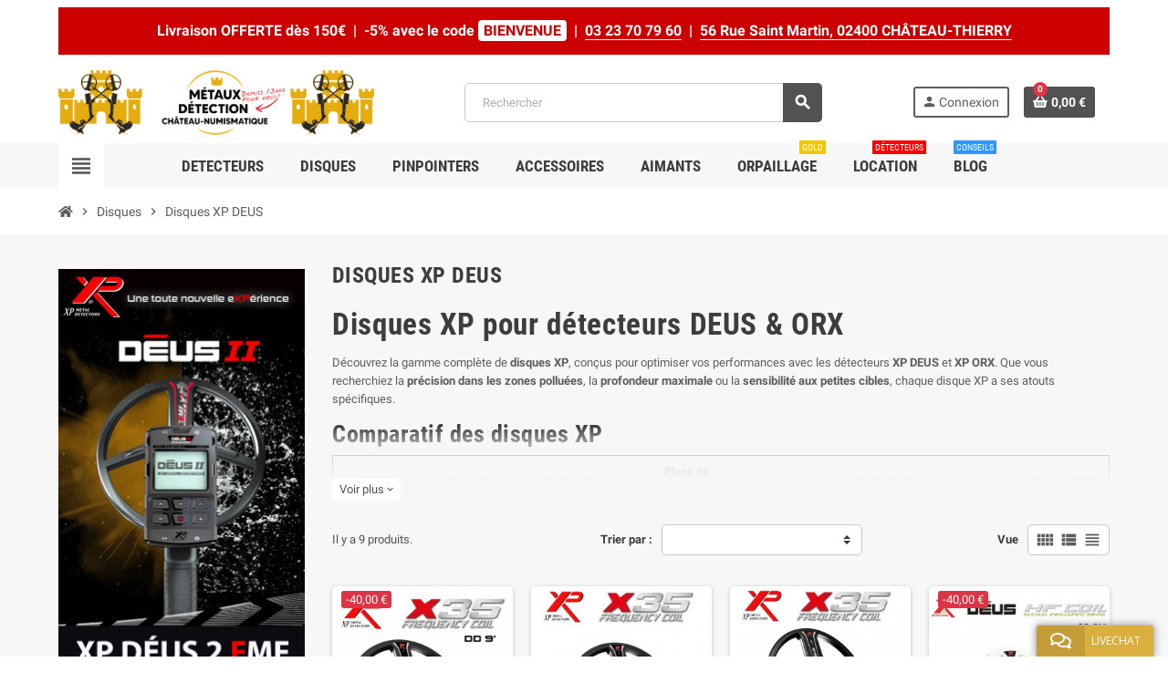

--- FILE ---
content_type: text/html; charset=utf-8
request_url: https://www.metaux-detection.fr/fr/disques-xp-deus-c102x3891837
body_size: 21121
content:
<!doctype html>
<html lang="fr">
  <head>
    
      
  <meta charset="utf-8">
  <meta name="theme-color" content="#f9f2e8">


  <meta http-equiv="x-ua-compatible" content="ie=edge">



  <title>Disques XP – Comparatif X35 &amp; HF pour XP DEUS et ORX</title>
  <meta name="description" content="Découvrez tous les disques XP X35 et HF pour détecteurs DEUS et ORX. Comparatif complet pour choisir entre précision, profondeur et sensibilité. Livraison rapide.">
  <meta name="keywords" content="disque xp deus, disque, xp, deus">
        <link rel="canonical" href="https://www.metaux-detection.fr/fr/disques-xp-deus-c102x3891837">
    
                  <link rel="alternate" href="https://www.metaux-detection.fr/fr/disques-xp-deus-c102x3891837" hreflang="fr">
              <link rel="alternate" href="https://www.metaux-detection.fr/de/disques-xp-deus-c102x3891837" hreflang="de-de">
              <link rel="alternate" href="https://www.metaux-detection.fr/es/disques-xp-deus-c102x3891837" hreflang="es-es">
              <link rel="alternate" href="https://www.metaux-detection.fr/nl/disques-xp-deus-c102x3891837" hreflang="nl-nl">
            



  <meta name="viewport" content="width=device-width, initial-scale=1, shrink-to-fit=no">



  <link rel="icon" type="image/vnd.microsoft.icon" href="/img/favicon.ico?1757591055">
  <link rel="shortcut icon" type="image/x-icon" href="/img/favicon.ico?1757591055">
  <link href="https://cdn.jsdelivr.net/npm/bootstrap@5.3.3/dist/css/bootstrap.min.css" rel="stylesheet" integrity="sha384-QWTKZyjpPEjISv5WaRU9OFeRpok6YctnYmDr5pNlyT2bRjXh0JMhjY6hW+ALEwIH" crossorigin="anonymous">




    <link rel="stylesheet" href="https://www.metaux-detection.fr/themes/ZOneTheme/assets/cache/theme-3febff364.css" type="text/css" media="all">




    <script type="text/javascript">
        var MONDIALRELAY_ADDRESS_OPC = false;
        var MONDIALRELAY_AJAX_CHECKOUT_URL = "https:\/\/www.metaux-detection.fr\/fr\/module\/mondialrelay\/ajaxCheckout";
        var MONDIALRELAY_CARRIER_METHODS = [];
        var MONDIALRELAY_COUNTRY_ISO = "";
        var MONDIALRELAY_DISPLAY_MAP = "0";
        var MONDIALRELAY_ENSEIGNE = "CC222AMB";
        var MONDIALRELAY_LANG_ISO = "fr-FR";
        var MONDIALRELAY_NATIVE_RELAY_CARRIERS_IDS = [];
        var MONDIALRELAY_NO_SELECTION_ERROR = "Veuillez s\u00e9lectionner un Point Relais\u00ae.";
        var MONDIALRELAY_POSTCODE = "";
        var MONDIALRELAY_SAVE_RELAY_ERROR = "An unknown error has occurred; your selected Point Relais\u00ae could not be saved.\t";
        var MONDIALRELAY_SELECTED_RELAY_IDENTIFIER = null;
        var MONDIALRELAY_SELECTED_RELAY_INFOS = [];
        var PAYPLUG_DOMAIN = "https:\/\/secure.payplug.com";
        var is_sandbox_mode = false;
        var module_name = "payplug";
        var payplug_ajax_url = "https:\/\/www.metaux-detection.fr\/fr\/module\/payplug\/ajax";
        var prestashop = {"cart":{"products":[],"totals":{"total":{"type":"total","label":"Total","amount":0,"value":"0,00\u00a0\u20ac"},"total_including_tax":{"type":"total","label":"Total TTC","amount":0,"value":"0,00\u00a0\u20ac"},"total_excluding_tax":{"type":"total","label":"Total HT :","amount":0,"value":"0,00\u00a0\u20ac"}},"subtotals":{"products":{"type":"products","label":"Sous-total","amount":0,"value":"0,00\u00a0\u20ac"},"discounts":null,"shipping":{"type":"shipping","label":"Livraison","amount":0,"value":"gratuit"},"tax":null},"products_count":0,"summary_string":"0 articles","vouchers":{"allowed":1,"added":[]},"discounts":[],"minimalPurchase":0,"minimalPurchaseRequired":""},"currency":{"name":"Euro","iso_code":"EUR","iso_code_num":"978","sign":"\u20ac"},"customer":{"lastname":null,"firstname":null,"email":null,"birthday":null,"newsletter":null,"newsletter_date_add":null,"optin":null,"website":null,"company":null,"siret":null,"ape":null,"is_logged":false,"gender":{"type":null,"name":null},"addresses":[]},"language":{"name":"Fran\u00e7ais (French)","iso_code":"fr","locale":"fr-FR","language_code":"fr","is_rtl":"0","date_format_lite":"d\/m\/Y","date_format_full":"d\/m\/Y H:i:s","id":1},"page":{"title":"","canonical":"https:\/\/www.metaux-detection.fr\/fr\/disques-xp-deus-c102x3891837","meta":{"title":"Disques XP \u2013 Comparatif X35 & HF pour XP DEUS et ORX","description":"D\u00e9couvrez tous les disques XP X35 et HF pour d\u00e9tecteurs DEUS et ORX. Comparatif complet pour choisir entre pr\u00e9cision, profondeur et sensibilit\u00e9. Livraison rapide.","keywords":"disque xp deus, disque, xp, deus","robots":"index"},"page_name":"category","body_classes":{"lang-fr":true,"lang-rtl":false,"country-FR":true,"currency-EUR":true,"layout-left-column":true,"page-category":true,"tax-display-enabled":true,"category-id-62":true,"category-Disques XP DEUS":true,"category-id-parent-11":true,"category-depth-level-3":true},"admin_notifications":[]},"shop":{"name":"La Boutique M\u00e9taux D\u00e9tection","logo":"\/img\/test-serv-2-logo-1757591055.jpg","stores_icon":"\/img\/logo_stores.png","favicon":"\/img\/favicon.ico"},"urls":{"base_url":"https:\/\/www.metaux-detection.fr\/","current_url":"https:\/\/www.metaux-detection.fr\/fr\/disques-xp-deus-c102x3891837","shop_domain_url":"https:\/\/www.metaux-detection.fr","img_ps_url":"https:\/\/www.metaux-detection.fr\/img\/","img_cat_url":"https:\/\/www.metaux-detection.fr\/img\/c\/","img_lang_url":"https:\/\/www.metaux-detection.fr\/img\/l\/","img_prod_url":"https:\/\/www.metaux-detection.fr\/img\/p\/","img_manu_url":"https:\/\/www.metaux-detection.fr\/img\/m\/","img_sup_url":"https:\/\/www.metaux-detection.fr\/img\/su\/","img_ship_url":"https:\/\/www.metaux-detection.fr\/img\/s\/","img_store_url":"https:\/\/www.metaux-detection.fr\/img\/st\/","img_col_url":"https:\/\/www.metaux-detection.fr\/img\/co\/","img_url":"https:\/\/www.metaux-detection.fr\/themes\/ZOneTheme\/assets\/img\/","css_url":"https:\/\/www.metaux-detection.fr\/themes\/ZOneTheme\/assets\/css\/","js_url":"https:\/\/www.metaux-detection.fr\/themes\/ZOneTheme\/assets\/js\/","pic_url":"https:\/\/www.metaux-detection.fr\/upload\/","pages":{"address":"https:\/\/www.metaux-detection.fr\/fr\/adresse","addresses":"https:\/\/www.metaux-detection.fr\/fr\/adresses","authentication":"https:\/\/www.metaux-detection.fr\/fr\/connexion","cart":"https:\/\/www.metaux-detection.fr\/fr\/panier","category":"https:\/\/www.metaux-detection.fr\/fr\/index.php?controller=category","cms":"https:\/\/www.metaux-detection.fr\/fr\/index.php?controller=cms","contact":"https:\/\/www.metaux-detection.fr\/fr\/nous-contacter","discount":"https:\/\/www.metaux-detection.fr\/fr\/reduction","guest_tracking":"https:\/\/www.metaux-detection.fr\/fr\/suivi-commande-invite","history":"https:\/\/www.metaux-detection.fr\/fr\/historique-commandes","identity":"https:\/\/www.metaux-detection.fr\/fr\/identite","index":"https:\/\/www.metaux-detection.fr\/fr\/","my_account":"https:\/\/www.metaux-detection.fr\/fr\/mon-compte","order_confirmation":"https:\/\/www.metaux-detection.fr\/fr\/confirmation-commande","order_detail":"https:\/\/www.metaux-detection.fr\/fr\/index.php?controller=order-detail","order_follow":"https:\/\/www.metaux-detection.fr\/fr\/suivi-commande","order":"https:\/\/www.metaux-detection.fr\/fr\/commande","order_return":"https:\/\/www.metaux-detection.fr\/fr\/index.php?controller=order-return","order_slip":"https:\/\/www.metaux-detection.fr\/fr\/avoirs","pagenotfound":"https:\/\/www.metaux-detection.fr\/fr\/page-introuvable","password":"https:\/\/www.metaux-detection.fr\/fr\/recuperation-mot-de-passe","pdf_invoice":"https:\/\/www.metaux-detection.fr\/fr\/index.php?controller=pdf-invoice","pdf_order_return":"https:\/\/www.metaux-detection.fr\/fr\/index.php?controller=pdf-order-return","pdf_order_slip":"https:\/\/www.metaux-detection.fr\/fr\/index.php?controller=pdf-order-slip","prices_drop":"https:\/\/www.metaux-detection.fr\/fr\/promotions","product":"https:\/\/www.metaux-detection.fr\/fr\/index.php?controller=product","search":"https:\/\/www.metaux-detection.fr\/fr\/recherche","sitemap":"https:\/\/www.metaux-detection.fr\/fr\/plan du site","stores":"https:\/\/www.metaux-detection.fr\/fr\/magasins","supplier":"https:\/\/www.metaux-detection.fr\/fr\/fournisseur","register":"https:\/\/www.metaux-detection.fr\/fr\/connexion?create_account=1","order_login":"https:\/\/www.metaux-detection.fr\/fr\/commande?login=1"},"alternative_langs":{"fr":"https:\/\/www.metaux-detection.fr\/fr\/disques-xp-deus-c102x3891837","de-de":"https:\/\/www.metaux-detection.fr\/de\/disques-xp-deus-c102x3891837","es-es":"https:\/\/www.metaux-detection.fr\/es\/disques-xp-deus-c102x3891837","nl-nl":"https:\/\/www.metaux-detection.fr\/nl\/disques-xp-deus-c102x3891837"},"theme_assets":"\/themes\/ZOneTheme\/assets\/","actions":{"logout":"https:\/\/www.metaux-detection.fr\/fr\/?mylogout="},"no_picture_image":{"bySize":{"cart_default":{"url":"https:\/\/www.metaux-detection.fr\/img\/p\/fr-default-cart_default.jpg","width":90,"height":90},"small_default":{"url":"https:\/\/www.metaux-detection.fr\/img\/p\/fr-default-small_default.jpg","width":90,"height":90},"home_default":{"url":"https:\/\/www.metaux-detection.fr\/img\/p\/fr-default-home_default.jpg","width":278,"height":278},"medium_default":{"url":"https:\/\/www.metaux-detection.fr\/img\/p\/fr-default-medium_default.jpg","width":455,"height":455},"large_default":{"url":"https:\/\/www.metaux-detection.fr\/img\/p\/fr-default-large_default.jpg","width":800,"height":800}},"small":{"url":"https:\/\/www.metaux-detection.fr\/img\/p\/fr-default-cart_default.jpg","width":90,"height":90},"medium":{"url":"https:\/\/www.metaux-detection.fr\/img\/p\/fr-default-home_default.jpg","width":278,"height":278},"large":{"url":"https:\/\/www.metaux-detection.fr\/img\/p\/fr-default-large_default.jpg","width":800,"height":800},"legend":""}},"configuration":{"display_taxes_label":true,"display_prices_tax_incl":true,"is_catalog":false,"show_prices":true,"opt_in":{"partner":true},"quantity_discount":{"type":"price","label":"Prix"},"voucher_enabled":1,"return_enabled":0},"field_required":[],"breadcrumb":{"links":[{"title":"Accueil","url":"https:\/\/www.metaux-detection.fr\/fr\/"},{"title":"Disques","url":"https:\/\/www.metaux-detection.fr\/fr\/disques-c102x3814854"},{"title":"Disques XP DEUS","url":"https:\/\/www.metaux-detection.fr\/fr\/disques-xp-deus-c102x3891837"}],"count":3},"link":{"protocol_link":"https:\/\/","protocol_content":"https:\/\/"},"time":1769996470,"static_token":"f1f266ce8642fd29664504e67d6f0ea8","token":"57cb8af0f99d027cf6d4ed16f9af4242"};
        var psemailsubscription_subscription = "https:\/\/www.metaux-detection.fr\/fr\/module\/ps_emailsubscription\/subscription";
        var psr_icon_color = "#F19D76";
        var varGetFinalDateController = "https:\/\/www.metaux-detection.fr\/fr\/module\/zonethememanager\/getFinalDate";
        var varGetFinalDateMiniatureController = "https:\/\/www.metaux-detection.fr\/fr\/module\/zonethememanager\/getFinalDateMiniature";
        var varPSAjaxCart = 1;
        var varProductCommentGradeController = "https:\/\/www.metaux-detection.fr\/fr\/module\/zonethememanager\/CommentGrade";
      </script>





  
<style type="text/css">a, .btn-outline-primary, .btn-outline-primary.disabled, .btn-outline-primary:disabled, .btn-link, .page-link, .text-primary, .products-selection .total-products p, .products-selection .products-sort-order .product-display .display-select .selected, #header .left-nav-trigger .left-nav-icon, #footer .footer-about-us .fa, #footer .footer-about-us .material-icons, .feature .material-icons, .feature .fa, .feature2 a:hover {color: #525252} .btn-primary, .btn-primary.disabled, .btn-primary:disabled, .btn-outline-primary:hover, .btn-outline-primary:not(:disabled):not(.disabled):active, .btn-outline-primary:not(:disabled):not(.disabled).active, .show > .btn-outline-primary.dropdown-toggle, .nav-pills .nav-link.active, .nav-pills .show > .nav-link, .page-item.active .page-link, .badge-primary, .progress-bar, .list-group-item.active, .bg-primary, .btn.btn-primary, .btn.btn-primary.disabled, .btn.btn-primary:disabled, .group-span-filestyle .btn-default, .group-span-filestyle .bootstrap-touchspin .btn-touchspin, .bootstrap-touchspin .group-span-filestyle .btn-touchspin, .pagination .page-list .current a, .add-to-cart, .add-to-cart.disabled, .add-to-cart:disabled, .sidebar-currency .currency-list .current .dropdown-item, .sidebar-language .language-list .current .dropdown-item, .pace .pace-progress, .pace-bounce .pace-activity, #header .mobile-header-version .mobile-menu-icon, .banner3:hover, #product-comments-list-pagination ul li.active span {background-color: #525252} .btn-primary, .btn-primary.disabled, .btn-primary:disabled, .btn-outline-primary, .btn-outline-primary:hover, .btn-outline-primary:not(:disabled):not(.disabled):active, .btn-outline-primary:not(:disabled):not(.disabled).active, .show > .btn-outline-primary.dropdown-toggle, .page-item.active .page-link, .list-group-item.active, .border-primary, .product-combinations .combination-item.active .switch-cbnt, .product-swatches .swatches-list > li.selected > span, .pace .pace-activity {border-color: #525252} .btn-primary:hover, .btn-primary:focus, .btn.btn-primary:hover, .btn-primary:not(:disabled):not(.disabled):active, .btn-primary:not(:disabled):not(.disabled).active, .btn.btn-primary:not(:disabled):not(.disabled):active, .btn.btn-primary:not(:disabled):not(.disabled).active, .add-to-cart:hover, .add-to-cart:not(:disabled):not(.disabled):active, .add-to-cart:not(:disabled):not(.disabled).active {background-color: #383838} a:hover, .btn-link:hover, .page-link:hover, .btn-teriary:hover, .btn.btn-teriary:hover, .ui-autocomplete.ui-menu .ui-menu-item .ui-state-focus, .ui-autocomplete.ui-menu .ui-menu-item .ui-state-hover, .dropdown .expand-more:hover, .dropdown a.expand-more:hover, .dropdown-item:hover, .dropdown-item:focus, .checkout-step-order .step-part .edit, .checkout-step-order .step-part.current .part-icon, .checkout-step-order .step-part.current.reachable.complete .part-icon, .page-my-account #content .links a:hover, .active-filters .filter-block .material-icons, .product-price, .price-total, .product-name a:hover, a.product-name:hover, .product-list .product-miniature .grid-hover-btn a, .main-product-details .product-cover .layer .zoom-in, #product-modal .arrows, .cart-items-review .product-line-grid .product-prices .qty, .st-menu-close:hover, .aone-slideshow .nivoSlider .nivo-directionNav .nivo-prevNav, .aone-slideshow .nivoSlider .nivo-directionNav .nivo-nextNav, #header .left-nav-trigger .left-nav-icon:hover, .feature a:hover, .feature2 .material-icons, .feature2 .fa, .icon-link:hover {color: #dc3545 } .custom-checkbox input[type="checkbox"]:hover + .check-shape, .custom-radio input[type="radio"]:hover + .check-shape, .custom-checkbox input[type="checkbox"]:checked + .check-shape, .custom-radio input[type="radio"]:checked + .check-shape, .custom-checkbox .check-shape.color .check-circle, .custom-radio .check-shape.color .check-circle, .category-tree > ul > li > a:hover:before, .main-product-details .product-images li.thumb-container .thumb.selected, .product-swatches .swatches-list > li.selected > span.color .check-circle, #product-modal .product-images img.selected, .anav-top .acategory-content .category-subs li a:hover:before, .aone-slideshow .nivoSlider .nivo-controlNav a.active, .banner2 a:before {border-color: #dc3545 } .custom-checkbox input[type="checkbox"]:checked + .check-shape, .custom-radio input[type="radio"]:checked + .check-shape, .modal .modal-header .close:hover, .category-tree > ul > li > a:hover:before, .discount-percentage, .discount-amount, .product-flags .product-flag.discount span, .product-flags .product-flag.on-sale span, .add-to-cart.added:after, .main-product-details .scroll-box-arrows .left, .main-product-details .scroll-box-arrows .right, .cart-preview .cart-header .cart-products-count, .slick-prev, .slick-next, .slick-dots li button, .anav-top .amenu-link > sup, .anav-top .acategory-content .category-subs li a:hover:before, .aone-slideshow .nivoSlider .nivo-controlNav a, .aone-popupnewsletter button.close, #header .sticky-icon-cart .cart-products-count, #scrollTopButton .scroll-button, .typoImageSlider .scrollArrows .left, .typoImageSlider .scrollArrows .right {background-color: #dc3545 } .ui-autocomplete.ui-widget-content, .dropdown-item:hover, .dropdown-item:focus, .pagination .page-list a:hover, .manufacturer-list .brand .brand-name, .product-list .grid .product-miniature .product-name, .main-product-details .product-pack .pack-product-items, .product-combinations .combination-item .switch-cbnt, .product-swatches .swatches-list > li > span, .product-quantity-touchspin .input-group .input-group-btn > .btn, .cart-summary .cart-detailed-actions, .quickview .modal-footer, #product .blockreassurance-product, .footer-right .block-newsletter .form-control, #blockcart-modal .cart-content .cart-prices, .cart-preview .cart-title, .cart-preview .cart-bottom, .currency-selector .dropdown-current, .language-selector .dropdown-current, .sidebar-account, .sidebar-header-phone, .st-menu-title, #mobile-amegamenu, .aone-featuredcategories .category-block .category-name, #header .header-bottom {background-color: #F7F7F7} .header-banner a:hover, .header-nav a:not(.dropdown-item):hover, .main-header a:not(.dropdown-item):hover, .header-nav .dropdown .expand-more:hover, .checkout-header-right a:not(.dropdown-item):hover {color: #fd6282} .anav-top .amenu-item:hover .amenu-link, .anav-top .amenu-link:hover {color: #E0B22B} .anav-top .adropdown a:hover, .anav-top .acategory-content .category-title a:hover, .anav-top .aproduct-content .product-name a:hover, .anav-top .amanufacturer-content .brand-name a:hover {color: #E0B22B} .anav-top .acategory-content .category-subs li a:hover:before {border-color: #E0B22B} .anav-top .acategory-content .category-subs li a:hover:before {background-color: #E0B22B} #footer a:hover {color: #E0B22B} .icon-link:hover, .checkout-step-order .step-part .edit, .active-filters .filter-block .material-icons, .product-list .product-miniature .grid-hover-btn a, .main-product-details .product-cover .layer .zoom-in, #product-modal .arrows, .st-menu-close:hover, .aone-slideshow .nivoSlider .nivo-directionNav .nivo-prevNav, .aone-slideshow .nivoSlider .nivo-directionNav .nivo-nextNav {color: #E0B22B} .modal .modal-header .close:hover, .add-to-cart.added:after, .main-product-details .scroll-box-arrows .left, .main-product-details .scroll-box-arrows .right, .slick-prev, .slick-next, .slick-dots li button, .aone-slideshow .nivoSlider .nivo-controlNav a, .aone-popupnewsletter button.close, #scrollTopButton .scroll-button, .typoImageSlider .scrollArrows .left, .typoImageSlider .scrollArrows .right {background-color: #E0B22B} .aone-slideshow .nivoSlider .nivo-controlNav a.active {border-color: #E0B22B} .form-control, .form-control:focus, #search_filters .facet .facet-dropdown .select-title, .custom-select {color: #b6b6b6} </style>

<style type="text/css">#header .header-logo .logo {
  max-height: 73px;
}
@media (min-width: 1220px) {
  .container {
    width: auto;
    padding-left: 5%;
    padding-right: 5%;
    max-width: 100%;
  }
  #left-column {
    flex: none;
    max-width: 300px;
  }
  #center-column {
    flex: 1;
    max-width: 100%;
  }
}</style>

<meta class="netreviewsWidget" id="netreviewsWidgetNum25647" data-jsurl="//cl.avis-verifies.com/fr/cache/b/1/3/b13ef956-7bea-3ae4-7920-50b7366b458f/widget4/widget11-right-25647_script.js"/><script src="//cl.avis-verifies.com/fr/widget4/widget11_FB3.min.js"></script>  <script async src="https://www.googletagmanager.com/gtag/js?id=G-QEV3B3GCCC"></script>
  <script>
    window.dataLayer = window.dataLayer || [];
    function gtag(){dataLayer.push(arguments);}
    gtag('js', new Date());
    gtag(
      'config',
      'G-QEV3B3GCCC',
      {
        'debug_mode':false
        , 'anonymize_ip': true                      }
    );
  </script>

 <script type="text/javascript">
          document.addEventListener('DOMContentLoaded', function() {
        $('article[data-id-product="23"] a.quick-view').on(
                "click",
                function() {
                    gtag("event", "select_item", {"send_to":"G-QEV3B3GCCC","items":{"item_id":23,"item_name":"Bas de canne télescopique XP DEUS","quantity":1,"price":35,"currency":"EUR","index":0,"item_brand":"XP","item_category":"detecteurs-de-metaux-faites-confiance-aux-specialistes","item_list_id":"category","item_variant":""}})
                });$('article[data-id-product="20"] a.quick-view').on(
                "click",
                function() {
                    gtag("event", "select_item", {"send_to":"G-QEV3B3GCCC","items":{"item_id":20,"item_name":"Adaptateur réglage volume XP DEUS","quantity":1,"price":9,"currency":"EUR","index":1,"item_brand":"XP","item_category":"detecteurs-de-metaux-faites-confiance-aux-specialistes","item_list_id":"category","item_variant":""}})
                });$('article[data-id-product="24"] a.quick-view').on(
                "click",
                function() {
                    gtag("event", "select_item", {"send_to":"G-QEV3B3GCCC","items":{"item_id":24,"item_name":"Batterie pour télécommande, casque et disque XP DEUS","quantity":1,"price":38,"currency":"EUR","index":2,"item_brand":"XP","item_category":"detecteurs-de-metaux-faites-confiance-aux-specialistes","item_list_id":"category","item_variant":""}})
                });$('article[data-id-product="25"] a.quick-view').on(
                "click",
                function() {
                    gtag("event", "select_item", {"send_to":"G-QEV3B3GCCC","items":{"item_id":25,"item_name":"Bracelet montre WS4\/WS6 XP DEUS","quantity":1,"price":29,"currency":"EUR","index":3,"item_brand":"XP","item_category":"detecteurs-de-metaux-faites-confiance-aux-specialistes","item_list_id":"category","item_variant":""}})
                });$('article[data-id-product="26"] a.quick-view').on(
                "click",
                function() {
                    gtag("event", "select_item", {"send_to":"G-QEV3B3GCCC","items":{"item_id":26,"item_name":"Brassard étanche pour télécommande XP DEUS - ORX","quantity":1,"price":12.95,"currency":"EUR","index":4,"item_brand":"XP","item_category":"detecteurs-de-metaux-faites-confiance-aux-specialistes","item_list_id":"category","item_variant":""}})
                });$('article[data-id-product="27"] a.quick-view').on(
                "click",
                function() {
                    gtag("event", "select_item", {"send_to":"G-QEV3B3GCCC","items":{"item_id":27,"item_name":"Brassard télécommande XP DEUS - ORX","quantity":1,"price":12.95,"currency":"EUR","index":5,"item_brand":"XP","item_category":"detecteurs-de-metaux-faites-confiance-aux-specialistes","item_list_id":"category","item_variant":""}})
                });$('article[data-id-product="28"] a.quick-view').on(
                "click",
                function() {
                    gtag("event", "select_item", {"send_to":"G-QEV3B3GCCC","items":{"item_id":28,"item_name":"Canne télescopique XP DEUS (livrée sans bas de canne)","quantity":1,"price":159,"currency":"EUR","index":6,"item_brand":"XP","item_category":"detecteurs-de-metaux-faites-confiance-aux-specialistes","item_list_id":"category","item_variant":""}})
                });$('article[data-id-product="29"] a.quick-view').on(
                "click",
                function() {
                    gtag("event", "select_item", {"send_to":"G-QEV3B3GCCC","items":{"item_id":29,"item_name":"Chargeur allume cigare XP DEUS","quantity":1,"price":16,"currency":"EUR","index":7,"item_brand":"XP","item_category":"detecteurs-de-metaux-faites-confiance-aux-specialistes","item_list_id":"category","item_variant":""}})
                });$('article[data-id-product="31"] a.quick-view').on(
                "click",
                function() {
                    gtag("event", "select_item", {"send_to":"G-QEV3B3GCCC","items":{"item_id":31,"item_name":"Chargeur secteur XP DEUS","quantity":1,"price":34,"currency":"EUR","index":8,"item_brand":"XP","item_category":"detecteurs-de-metaux-faites-confiance-aux-specialistes","item_list_id":"category","item_variant":""}})
                });$('article[data-id-product="33"] a.quick-view').on(
                "click",
                function() {
                    gtag("event", "select_item", {"send_to":"G-QEV3B3GCCC","items":{"item_id":33,"item_name":"Coque silicone télécommande XP DEUS - ORX","quantity":1,"price":13,"currency":"EUR","index":9,"item_brand":"XP","item_category":"detecteurs-de-metaux-faites-confiance-aux-specialistes","item_list_id":"category","item_variant":""}})
                });
      });
    </script>

        <script type="text/javascript">
            var dariquePath = "/modules/darique/";
            var is_opc_method = false;
            var shop_id = 1;
            var dariqueExclURLS = "module/ps_shoppingcart/ajax,cart?update";
            var dariqueGiftCountInRow = "5";
            var dariqueOrderList = "";
            var dariqueModuleLink = "https://www.metaux-detection.fr/fr/module/darique/account?action=reorder&id_order=";
        </script><!-- START - Google Remarketing + Dynamic - remarketing Code -->

<script type="text/javascript" data-keepinline="true" async src="https://www.googletagmanager.com/gtag/js?id=AW-966668305"></script>
<script type="text/javascript" data-keepinline="true">
    window.dataLayer = window.dataLayer || [];

    function gtag(){dataLayer.push(arguments);}
    gtag('js', new Date());
    
            
    gtag('config', 'AW-966668305');
    gtag('event', 'page_view', {
        'send_to': 'AW-966668305',
                ecomm_pagetype: 'category',
                ecomm_category: 'Disques XP DEUS',
                user_id: '559074'                
    });
    
        
</script>

<!-- END - Google Remarketing + Dynamic - remarketing Code -->
<script type="text/javascript">
            var ETS_LC_DISPLAY_COMPANY_INFO = 1;
            var ETS_LC_AVATAR_IMAGE_TYPE = 'rounded';
            var ETS_LC_TEXT_SEND = 'Envoyer';
            var ETS_LC_TEXT_BUTTON_EDIT = 'Modifier';
            var ETS_LC_TEXT_SEND_OffLINE = 'Envoyez !';
            var ETS_DISPLAY_SEND_BUTTON = 1;
            var ETS_LC_DISPLAY_REQUIRED_FIELDS = 0;
            var ETS_LC_DISPLAY_RATING = 1;
            var ETS_LC_DISPLAY_TIME = 1;
            var ETS_LC_ENABLE_EDIT_MESSAGE = 1;
            var ETS_LC_ENABLE_DELETE_MESSAGE = 1;
            var ETS_LC_MSG_COUNT = 10;
            var ETS_LC_ENTER_TO_SEND = 1;
            var ETS_LC_UPDATE_CONTACT_INFO = 1;
            var ETS_CENTAINT_TIME_SEND_EMAIL = 1;
            var ETS_LC_AUTO_OPEN = 0;
            var ETS_LC_AUTO_OPEN_CHATBOX_DELAY = 0;
            var ETS_LC_AUTO_OPEN_ONLINE_ONLY = 1;
            var ETS_LC_TIME_OUT = 10000;
            var ETS_LC_AUTO_FRONTEND_SPEED = 1;
            var ETS_LC_TIME_OUT_BACK_END = 10000;
            var ETS_LC_AUTO_BACKEND_SPEED = 1;
            var ETS_LC_ONLINE_TIMEOUT = 30;
            var ETS_LC_USE_SOUND_BACKEND = 1;
            var ETS_LC_USE_SOUND_FONTEND = 1;
            var ETS_ENABLE_PRE_MADE_MESSAGE = 0;
            var ETS_ENABLE_AUTO_REPLY = 0;
            var ETS_LC_URL_AJAX = 'https://www.metaux-detection.fr/fr/module/ets_livechat/ajax?token=5878a7ab84fb43402106c575658472fa';
        var isRequestAjax ='0';
    var delete_text= "Supprimer";
    var edit_text= "Modifier";
    var edited_text ="Edited";
    var edited_at_text ="Edited at:";
    var editing_text ="Editing";
    var online_text ="Online";
    var busy_text ="Busy";
    var invisible_text ="Offline";
    var offline_text ="Offline";
    var disable_sound_text ="Disable sound";
    var enable_sound_text ="Enable sound";
    var maximize_text ="Maximize";
    var minimize_text ="Minimize";
</script>
<!-- START OF DOOFINDER SCRIPT -->
  <script>
    const dfLayerOptions = {
      installationId: "6001622f-f320-4059-93ac-f51c93442e0f",
      zone: "eu1",
      language: "fr",
      currency: "EUR"
    };
    (function (l, a, y, e, r, s) {
      r = l.createElement(a); r.onload = e; r.async = 1; r.src = y;
      s = l.getElementsByTagName(a)[0]; s.parentNode.insertBefore(r, s);
    })(document, 'script', 'https://cdn.doofinder.com/livelayer/1/js/loader.min.js', function () {
      doofinderLoader.load(dfLayerOptions);
    });

    let closeDoofinderLayer = () => {
      document.querySelector('button[dfd-click="close-layer"').click();
    }

    document.addEventListener('doofinder.cart.add', function(event) {

      const checkIfCartItemHasVariation = (cartObject) => {
        return (cartObject.item_id === cartObject.grouping_id) ? false : true;
      }

      /**
      * Returns only ID from string
      */
      const sanitizeVariationID = (variationID) => {
        return variationID.replace(/\D/g, "")
      }

      doofinderManageCart({
        cartURL          : "https://www.metaux-detection.fr/fr/panier",  //required for prestashop 1.7, in previous versions it will be empty.
        cartToken        : "f1f266ce8642fd29664504e67d6f0ea8",
        productID        : checkIfCartItemHasVariation(event.detail) ? event.detail.grouping_id : event.detail.item_id,
        customizationID  : checkIfCartItemHasVariation(event.detail) ? sanitizeVariationID(event.detail.item_id) : 0,   // If there are no combinations, the value will be 0
        cuantity         : event.detail.amount,
      });
    });
  </script>
<!-- END OF DOOFINDER SCRIPT -->

<link href="//fonts.googleapis.com/css?family=Open+Sans:600,400,400i|Oswald:700" rel="stylesheet" type="text/css" media="all">

<style>
        #categoryStarsMain {
    margin-top: -15px !important;
    margin-bottom: 5px !important;
}

#categoryStarsMain .animate {
    margin-left: 4px;
}

.categoryStarsStr {
    margin-left: 4px;
}

.first-prices.d-flex.flex-wrap.align-items-center {
    flex-direction: column;
}

.skeepers-widget-wrapper-92e4cbd6-b5ca-4dd9-814c-55d44286c5c1 {
    display: none !important;
}

.skeepers_carousel_container {display: none !important;}
    </style><script src="https://apis.google.com/js/platform.js?onload=renderBadge" async defer></script>
<script>
  window.renderBadge = function() {
    try {
      var ratingBadgeContainer = document.createElement("div");
            document.body.appendChild(ratingBadgeContainer);
            window.gapi.load('ratingbadge', function() {
        window.gapi.ratingbadge.render(ratingBadgeContainer, {
          "merchant_id": 144981727,
          "position": "BOTTOM_LEFT"
        });
                        ratingBadgeContainer.addEventListener('click', function() {
          if (typeof gtag === 'function') {
            gtag('event', 'click', {
              'event_category': 'Google Reviews',
              'event_label': 'Badge Click'
            });
          } else if (typeof ga === 'function') {
            ga('send', 'event', 'Google Reviews', 'click', 'Badge Click');
          }
        });
              });
    } catch (e) {
      console.error('GooAvisCustomer Badge Error:', e);
    }
  }
</script><script type="application/ld+json">{"@context":"https:\/\/schema.org","@type":"Organization","name":"La Boutique M\u00e9taux D\u00e9tection","aggregateRating":{"@type":"AggregateRating","ratingValue":"4.5","reviewCount":"100"}}</script>






<script>
  gtag('config', 'AW-966668305/8lGlCNL6p6UBEJHg-MwD', {
    'phone_conversion_number': '0323707960'
  });
</script>
    

  </head>

  <body id="category" class="lang-fr country-fr currency-eur layout-left-column page-category tax-display-enabled category-id-62 category-disques-xp-deus category-id-parent-11 category-depth-level-3   st-wrapper">


    
      
    

    
        <div class="st-menu st-effect-left" data-st-menu>
    <div class="st-menu-close d-flex" data-close-st-menu><i class="material-icons">close</i></div>
    <div class="st-menu-title h4">
      Menu
    </div>

          <div class="js-sidebar-category-tree sidebar-menu" data-categorytree-controller="https://www.metaux-detection.fr/fr/module/zonethememanager/categoryTree">
  <div class="waiting-load-categories"></div>
</div>

    
    <div id="js-header-phone-sidebar" class="sidebar-header-phone js-hidden"></div>
    <div id="js-account-sidebar" class="sidebar-account text-center user-info js-hidden"></div>
    <div id="js-language-sidebar" class="sidebar-language js-hidden"></div>
    <div id="js-left-currency-sidebar" class="sidebar-currency js-hidden"></div>
  </div>
    

    <main id="page" class="st-pusher ">

      
              

      <header id="header">
        
          
  <!-- desktop header -->
  <div class="desktop-header-version">
    
      <div class="header-banner clearfix">
        <div class="header-event-banner" style="background-color: #ffffff;">
  <div class="container">
    <div class="header-event-banner-wrapper">
      <div style="background-color: #cc0000 !important; color: #fff !important; font-size: 16px !important; font-weight: 600 !important; text-align: center !important; padding: 12px 5px !important; line-height: 1.8 !important;">Livraison OFFERTE dès 150€  |  -5% avec le code <span style="background: #fff; color: #cc0000; padding: 2px 6px; border-radius: 4px;">BIENVENUE</span>  |  <a href="tel:0323707960" style="color: #fff !important; text-decoration: none !important;">03 23 70 79 60</a>  |  <a href="https://www.google.com/maps/place/56+Rue+Saint+Martin,+02400+Ch%C3%A2teau-Thierry" target="_blank" style="color: #fff !important; text-decoration: none !important;"> 56 Rue Saint Martin, 02400 CHÂTEAU-THIERRY </a></div>
    </div>
  </div>
</div>


      </div>
    

    
      <div class="header-nav clearfix">
        <div class="container">
          <div class="header-nav-wrapper d-flex align-items-center justify-content-between">
            <div class="left-nav d-flex">
              
            </div>
            <div class="right-nav d-flex">
              
            </div>
          </div>
        </div>
      </div>
    

    
      <div class="main-header clearfix">
        <div class="container">
          <div class="header-wrapper d-flex align-items-center">

            
              <div class="header-logo">
                <a href="https://www.metaux-detection.fr/" title="La Boutique Métaux Détection">
                                      <img class="logo" src="https://www.metaux-detection.fr/img/test-serv-2-logo-1757591055.jpg" alt="La Boutique Métaux Détection" width="1552" height="318">
                                  </a>
              </div>
            

            
              <div class="header-right">
                <div class="display-top align-items-center d-flex flex-wrap flex-lg-nowrap justify-content-end">
                  <!-- Block search module TOP -->
<div class="searchbar-wrapper">
  <div id="search_widget" class="js-search-source" data-search-controller-url="//www.metaux-detection.fr/fr/recherche">
    <div class="search-widget ui-front">
      <form method="get" action="//www.metaux-detection.fr/fr/recherche">
        <input type="hidden" name="controller" value="search">
        <input class="form-control" type="text" name="s" value="" placeholder="Rechercher" aria-label="Rechercher">
        <button type="submit" class="btn-primary">
          <i class="material-icons search">search</i>
        </button>
      </form>
    </div>
  </div>
</div>
<!-- /Block search module TOP -->
<div class="customer-signin-module">
  <div class="user-info">
          <div class="js-account-source">
        <ul>
          <li>
            <div class="account-link">
              <a
                href="https://www.metaux-detection.fr/fr/mon-compte"
                title="Identifiez-vous"
                rel="nofollow"
              >
                <i class="material-icons">person</i><span>Connexion</span>
              </a>
            </div>
          </li>
        </ul>
      </div>
      </div>
</div><div class="shopping-cart-module">
  <div class="blockcart cart-preview" data-refresh-url="//www.metaux-detection.fr/fr/module/ps_shoppingcart/ajax" data-sidebar-cart-trigger>
    <ul class="cart-header">
      <li data-header-cart-source>
        <a rel="nofollow" href="//www.metaux-detection.fr/fr/panier?action=show" class="cart-link btn-primary">
          <span class="cart-design"><i class="fa fa-shopping-basket" aria-hidden="true"></i><span class="cart-products-count">0</span></span>
          <span class="cart-total-value">0,00 €</span>
        </a>
      </li>
    </ul>

          <div class="cart-dropdown" data-shopping-cart-source>
  <div class="cart-dropdown-wrapper">
    <div class="cart-title h4">Panier</div>
          <div class="no-items">
        Il n'y a plus d'articles dans votre panier
      </div>
      </div>
  <div class="js-cart-update-quantity page-loading-overlay cart-overview-loading">
    <div class="page-loading-backdrop d-flex align-items-center justify-content-center">
      <span class="uil-spin-css"><span><span></span></span><span><span></span></span><span><span></span></span><span><span></span></span><span><span></span></span><span><span></span></span><span><span></span></span><span><span></span></span></span>
    </div>
  </div>
</div>
      </div>
</div>
 
<!-- Module Presta Blog -->

<div id="prestablog_displayslider">


</div>

<!-- Module Presta Blog -->

                </div>
              </div>
            

          </div>
        </div>
      </div>
    

    
      <div class="header-bottom clearfix">
        <div class="header-main-menu" id="header-main-menu" data-sticky-menu>
          <div class="container">
            <div class="header-main-menu-wrapper">
                              <div class="left-nav-trigger" data-left-nav-trigger>
                  <div class="left-nav-icon d-flex align-items-center justify-content-center">
                    <i class="material-icons">view_headline</i>
                  </div>
                </div>
                            <div class="sticky-icon-cart" data-sticky-cart data-sidebar-cart-trigger></div>
                <div id="amegamenu" class="">
    <ul class="anav-top js-ajax-mega-menu" data-ajax-dropdown-controller="https://www.metaux-detection.fr/fr/module/zonemegamenu/menuDropdownContent">
              <li class="amenu-item mm2 plex ">
          <a href="/detecteurs-c102x3814842" class="amenu-link" >                        <span>DETECTEURS</span>
                      </a>
                      <div class="adropdown adrd3">
              <div class="js-dropdown-content" data-menu-id="2"></div>
            </div>
                  </li>
              <li class="amenu-item mm3 plex ">
          <a href="/disques-c102x3814854" class="amenu-link" >                        <span>Disques</span>
                      </a>
                      <div class="adropdown adrd3">
              <div class="js-dropdown-content" data-menu-id="3"></div>
            </div>
                  </li>
              <li class="amenu-item mm8 plex ">
          <a href="/pinpointers-c102x3814883" class="amenu-link" >                        <span>PINPOINTERS</span>
                      </a>
                      <div class="adropdown adrd3">
              <div class="js-dropdown-content" data-menu-id="8"></div>
            </div>
                  </li>
              <li class="amenu-item mm4 plex ">
          <a href="/tous-les-accessoires-c102x3889927" class="amenu-link" >                        <span>Accessoires</span>
                      </a>
                      <div class="adropdown adrd4">
              <div class="js-dropdown-content" data-menu-id="4"></div>
            </div>
                  </li>
              <li class="amenu-item mm7 plex ">
          <a href="/aimants-c102x3975828" class="amenu-link" >                        <span>Aimants</span>
                      </a>
                      <div class="adropdown adrd3">
              <div class="js-dropdown-content" data-menu-id="7"></div>
            </div>
                  </li>
              <li class="amenu-item mm6 plex ">
          <a href="/orpaillage-c102x3814859" class="amenu-link" >                        <span>Orpaillage</span>
            <sup style="background-color: #f5c700;">Gold</sup>          </a>
                      <div class="adropdown adrd3">
              <div class="js-dropdown-content" data-menu-id="6"></div>
            </div>
                  </li>
              <li class="amenu-item mm9  ">
          <a href="/content/location-de-detecteurs-de-metaux.html" class="amenu-link" >                        <span>LOCATION</span>
            <sup style="background-color: #ff0000;">DÉTECTEURS</sup>          </a>
                  </li>
              <li class="amenu-item mm11  ">
          <a href="/blog" class="amenu-link" >                        <span>Blog</span>
            <sup style="background-color: #2c98ff;">CONSEILS</sup>          </a>
                  </li>
           
    </ul>
  </div>

            </div>
          </div>
        </div>
      </div>
    


<script type="text/javascript" src="https://cache.consentframework.com/js/pa/25916/c/It1be/stub"></script>
<script type="text/javascript" src="https://choices.consentframework.com/js/pa/25916/c/It1be/cmp" async></script>
<script>
  gtag('config', 'AW-966668305/8lGlCNL6p6UBEJHg-MwD', {
    'phone_conversion_number': '0323707960'
  });
</script>
<!--  Code de suivi Hotjar pour  -->
<script>
(function(h,o,t,j,a,r){
    h.hj=h.hj||function(){(h.hj.q=h.hj.q||[]).push(arguments)};
    h._hjSettings={hjid:6506709,hjsv:6};
    a=o.getElementsByTagName('head')[0];
    r=o.createElement('script');r.async=1;
    r.src=t+h._hjSettings.hjid+j+h._hjSettings.hjsv;
    a.appendChild(r);
})(window,document,'https://static.hotjar.com/c/hotjar-','.js?sv=');
</script>





        
      </header>

      <section id="wrapper">

        
          
<nav class="breadcrumb-wrapper ">
  <div class="container">
    <ol class="breadcrumb" data-depth="3" itemscope itemtype="https://schema.org/BreadcrumbList">
              
                      <li class="breadcrumb-item" itemprop="itemListElement" itemscope itemtype="https://schema.org/ListItem">
                            <a itemprop="item" href="https://www.metaux-detection.fr/fr/">
                                  <i class="fa fa-home home" aria-hidden="true"></i>
                                  <span itemprop="name">Accueil</span>
              </a>
              <meta itemprop="position" content="1">
            </li>
                  
              
                      <li class="breadcrumb-item" itemprop="itemListElement" itemscope itemtype="https://schema.org/ListItem">
                              <span class="separator material-icons">chevron_right</span>
                            <a itemprop="item" href="https://www.metaux-detection.fr/fr/disques-c102x3814854">
                                  <span itemprop="name">Disques</span>
              </a>
              <meta itemprop="position" content="2">
            </li>
                  
              
                      <li class="breadcrumb-item" itemprop="itemListElement" itemscope itemtype="https://schema.org/ListItem">
                              <span class="separator material-icons">chevron_right</span>
                            <a itemprop="item" href="https://www.metaux-detection.fr/fr/disques-xp-deus-c102x3891837">
                                  <span itemprop="name">Disques XP DEUS</span>
              </a>
              <meta itemprop="position" content="3">
            </li>
                  
          </ol>
  </div>
</nav>
        

        
          
<aside id="notifications">
  <div class="container">
    
    
    
      </div>
</aside>
        

        

        

        
          <div class="main-content">
            <div class="container">
              <div class="row ">

                
                  <div id="left-column" class="sidebar-column col-12 col-md-4 col-lg-3">
                    <div class="column-wrapper">
                      <div class="aone-column">
      <div class="column-block md-bottom clearfix no-box">
              <div class="static-html typo">
          <p><a href="/detecteur-xp-deus-ii"><img src="https://www.metaux-detection.fr/img/cms/DEUS-2-Metaux-Detection.jpg" width="280" height="351" style="display: block; margin-left: auto; margin-right: auto;" /></a></p>
<p><a href="/disque-xp-deus-2-hf2-elliptique"><img src="https://www.metaux-detection.fr/img/cms/HF2-disque-XP-Deus-lateral.jpg" width="280" height="351" style="display: block; margin-left: auto; margin-right: auto;" /></a></p>
<p><a href="/detecteur-de-metaux-minelab-x-terra-elite"><img src="https://www.metaux-detection.fr/img/cms/x-terra-elite-lateral.jpg" width="280" height="351" style="display: block; margin-left: auto; margin-right: auto;" /></a></p>
        </div>
          </div>
      <div class="column-block md-bottom clearfix ">
              <p class="column-title">EN PROMOTION</p>

                  
    
  <div class="product-list-margin">
    <div class="product-list">
      <div
        class="product-list-wrapper clearfix thumbnail-top columns-slick js-column-block-slider"
        id="aSlickColumn1"
        data-slickoptions="{&quot;slidesToShow&quot;:1,&quot;speed&quot;:1000,&quot;autoplay&quot;:true,&quot;dots&quot;:true,&quot;arrows&quot;:false,&quot;draggable&quot;:false,&quot;rtl&quot;:false}"
      >
                  
<article class="product-miniature" data-id-product="150" data-product-id-category="2" data-product-id-manufacturer="5">
  <div class="product-container">
    <div class="first-block">
      
        
<div class="product-thumbnail">
  <a href="https://www.metaux-detection.fr/fr/detecteur-vanquish-540-pro-pack-c2x30847550" class="product-cover-link">
                
              <img
          src       = "data:image/svg+xml,%3Csvg%20xmlns=%22http://www.w3.org/2000/svg%22%20viewBox=%220%200%20278%20278%22%3E%3C/svg%3E"
          data-original = "https://www.metaux-detection.fr/3437-home_default/detecteur-vanquish-540-pro-pack-c2x30847550.jpg"
          alt       = "Minelab Vanquish 540 Pro Pack – Détecteur de métaux Multi-IQ haut de gamme"
          title     = "Minelab Vanquish 540 Pro Pack – Détecteur de métaux Multi-IQ haut de gamme"
          class     = "img-fluid js-lazy"
          width     = "278"
          height    = "278"
        >
            </a>
</div>
      
    </div>

    <div class="second-block">
      
        <p class="product-name" title="Minelab Vanquish 540 Pro Pack – Détecteur de métaux Multi-IQ haut de gamme"><a href="https://www.metaux-detection.fr/fr/detecteur-vanquish-540-pro-pack-c2x30847550">Minelab Vanquish 540 Pro Pack – Détecteur de métaux Multi-IQ haut de gamme</a></p>
      

      
                  <div class="product-price-and-shipping d-flex flex-wrap align-items-center">
            <span class="price product-price">408,00 €</span>
                          <span class="regular-price">449,00 €</span>
                                    </div>
              
    </div>
  </div>
</article>
                  
<article class="product-miniature" data-id-product="197" data-product-id-category="2" data-product-id-manufacturer="8">
  <div class="product-container">
    <div class="first-block">
      
        
<div class="product-thumbnail">
  <a href="https://www.metaux-detection.fr/fr/disque-xp-deus-haute-frequence-22-5cm-dd-c2x30847428" class="product-cover-link">
                
              <img
          src       = "data:image/svg+xml,%3Csvg%20xmlns=%22http://www.w3.org/2000/svg%22%20viewBox=%220%200%20278%20278%22%3E%3C/svg%3E"
          data-original = "https://www.metaux-detection.fr/1687-home_default/disque-xp-deus-haute-frequence-22-5cm-dd-c2x30847428.jpg"
          alt       = "Disque XP 22 cm HF – Haute Fréquence pour petites cibles"
          title     = "Disque XP 22 cm HF – Haute Fréquence pour petites cibles"
          class     = "img-fluid js-lazy"
          width     = "278"
          height    = "278"
        >
            </a>
</div>
      
    </div>

    <div class="second-block">
      
        <p class="product-name" title="Disque XP 22 cm HF – Haute Fréquence pour petites cibles"><a href="https://www.metaux-detection.fr/fr/disque-xp-deus-haute-frequence-22-5cm-dd-c2x30847428">Disque XP 22 cm HF – Haute Fréquence pour petites cibles</a></p>
      

      
                  <div class="product-price-and-shipping d-flex flex-wrap align-items-center">
            <span class="price product-price">299,00 €</span>
                          <span class="regular-price">339,00 €</span>
                                    </div>
              
    </div>
  </div>
</article>
                  
<article class="product-miniature" data-id-product="491" data-product-id-category="2" data-product-id-manufacturer="0">
  <div class="product-container">
    <div class="first-block">
      
        
<div class="product-thumbnail">
  <a href="https://www.metaux-detection.fr/fr/coffre-fort-a-2-boutons-60-mm" class="product-cover-link">
                
              <img
          src       = "data:image/svg+xml,%3Csvg%20xmlns=%22http://www.w3.org/2000/svg%22%20viewBox=%220%200%20278%20278%22%3E%3C/svg%3E"
          data-original = "https://www.metaux-detection.fr/2207-home_default/coffre-fort-a-2-boutons-60-mm.jpg"
          alt       = "Coffre fort à 2 boutons - 60 mm"
          title     = "Coffre fort à 2 boutons - 60 mm"
          class     = "img-fluid js-lazy"
          width     = "278"
          height    = "278"
        >
            </a>
</div>
      
    </div>

    <div class="second-block">
      
        <p class="product-name" title="Coffre fort à 2 boutons - 60 mm"><a href="https://www.metaux-detection.fr/fr/coffre-fort-a-2-boutons-60-mm">Coffre fort à 2 boutons - 60 mm</a></p>
      

      
                  <div class="product-price-and-shipping d-flex flex-wrap align-items-center">
            <span class="price product-price">119,00 €</span>
                      </div>
              
    </div>
  </div>
</article>
              </div>
    </div>
  </div>
                  </div>
      <div class="column-block md-bottom clearfix no-box">
              <div class="static-html typo">
          <p><a href="https://www.facebook.com/groups/1757310110956239" target="_blank"><img src="/img/cms/facebook-metaux-detection.png" alt="" width="489" height="194" /></a></p>
<p></p>
        </div>
          </div>
      <div class="column-block md-bottom clearfix no-box">
              <div class="static-html typo">
          <div class="content">
<p><img src="/img/cms/magasin.jpg" width="400" height="445" style="display: block; margin-left: auto; margin-right: auto;" /></p>
<p class="mb-0" style="text-align: center;"><a class="btn btn-primary" href="/content/notre-magasin.html">Découvrez notre magasin<i class="material-icons">trending_flat</i></a></p>
</div>
        </div>
          </div>
  </div>
<!-- Module Presta Blog -->
<div class="block-categories">
	<h4 class="title_block">Derniers articles du blog</h4>
	<div class="block_content" id="prestablog_lastliste">
									<p>
					<a href="https://www.metaux-detection.fr/fr/blog/accessoires-pour-progresser-en-detection-pinpointer-mi-6-et-disques-xp-n47" class="link_block">												Accessoires pour progresser en détection – Pinpointer MI-6 et disques XP
											</a>				</p>
											<p>
					<a href="https://www.metaux-detection.fr/fr/blog/detection-de-l-or-quel-detecteur-choisir-minelab-gpx-gpz-gold-monster-sdc-n46" class="link_block">												Détection de l&#039;or : quel détecteur choisir ? Minelab GPX, GPZ, Gold Monster, SDC
											</a>				</p>
											<p>
					<a href="https://www.metaux-detection.fr/fr/blog/xp-deus-ii-vs-manticore-comparatif-2025-n45" class="link_block">												XP DEUS II vs Manticore : comparatif 2025
											</a>				</p>
									
		<div class="clearblog"></div><a href="https://www.metaux-detection.fr/fr/blog" class="btn-primary btn_link">Tous les articles</a>	</div>
</div>
<!-- /Module Presta Blog -->

<style>

    * {-webkit-font-smoothing: antialiased;}
    /*# WIDGET LATERAL*/
    #steavisgarantis{ display:block; width:100%; max-width:100%;  line-height:0; text-align:center; padding-bottom:18px} 
    #steavisgarantis {
    display:inline-block;
    margin: 15px 0px;
    /* Permalink - use to edit and share this gradient: http://colorzilla.com/gradient-editor/#fefefe+7,fefefe+28,f3f3f3+52 */
    background: #ffffff; /* Old browsers */
    -moz-box-shadow:inset 0px 0px 0px 1px #f2f2f2; box-shadow:inset 0px 0px 0px 1px #f2f2f2;}
    
    .agWidget { color:#111111; font-family: 'Open Sans', sans-serif; font-weight:400}
    .rad{-moz-border-radius: 8px;-webkit-border-radius:8px; border-radius:8px;}
    /*boutons*/
    .agBt { display: inline-block; 
    background:#1c5399;
    border:1px solid #1c5399;
    color:#ffffff !important;
    font-size:10px; line-height:10px; letter-spacing:1px; text-transform:uppercase; text-align:center; padding:4px 10px; width:auto; text-decoration: none !important; }
    .agBt:hover { background:none; color:#1c5399 !important; text-decoration:none !important;}

    .agBtBig {font-size:11px; line-height:11px; padding:5px 14px;}
    .rad{-moz-border-radius: 8px;-webkit-border-radius:8px; border-radius:8px;}
    .rad4{-moz-border-radius:4px;-webkit-border-radius:4px; border-radius:4px;}
    /*background*/
    .bgGrey1{ background:#f9f9f9}
    .bgGrey2{ background:#f3f3f3}
    /*transition*/
    .agBt { -webkit-transition: background 0.4s ease; -moz-transition: background 0.4s ease;
    -ms-transition: background 0.4s ease;-o-transition: background 0.4s ease; transition: background 0.4s ease;}

</style>

<div id="steavisgarantis" class="agWidget rad fr" >
    <iframe width="200px" height="470px" frameborder="0" scrolling="no" marginheight="0" marginwidth="0"
            src="//www.societe-des-avis-garantis.fr//wp-content/plugins/ag-core/widgets/iframe/2/v/?id=12764">
    </iframe>
</div>
                    </div>
                  </div>
                

                
                  <div id="center-column" class="center-column col-12 col-md-8 col-lg-9">
                    <div class="center-wrapper">
                      
                      
                      
  <section id="main">

    
  <div id="js-product-list-header">
  
  <h1 class="page-heading js-category-page" data-current-category-id="62">Disques XP DEUS</h1>
  
      <div class="category-description mb-4">
              <div class="js-expand-description">
          <div class="descSmall">
            <div class="typo descFull">
              <h1>Disques XP pour détecteurs DEUS &amp; ORX</h1>
<p>Découvrez la gamme complète de <strong>disques XP</strong>, conçus pour optimiser vos performances avec les détecteurs <strong>XP DEUS</strong> et <strong>XP ORX</strong>. Que vous recherchiez la <strong>précision dans les zones polluées</strong>, la <strong>profondeur maximale</strong> ou la <strong>sensibilité aux petites cibles</strong>, chaque disque XP a ses atouts spécifiques.</p>
<h2>Comparatif des disques XP</h2>
<table border="1" cellpadding="8" cellspacing="0" style="border-collapse:collapse;width:100%;text-align:center;">
<thead>
<tr style="background-color:#f2f2f2;"><th>Modèle</th><th>Diamètre</th><th>Technologie</th><th>Plage de fréquences</th><th>Points forts</th><th>Compatibilité</th></tr>
</thead>
<tbody>
<tr>
<td><strong>XP 22 cm X35</strong></td>
<td>22 cm</td>
<td>X35</td>
<td>3,7 à 27,7 kHz</td>
<td>Très précis, idéal zones polluées, léger</td>
<td>DEUS &amp; ORX</td>
</tr>
<tr>
<td><strong>XP 28 cm X35</strong></td>
<td>28 cm</td>
<td>X35</td>
<td>3,7 à 27,7 kHz</td>
<td>Excellent compromis entre profondeur et couverture</td>
<td>DEUS &amp; ORX</td>
</tr>
<tr>
<td><strong>XP 34/28 cm X35</strong></td>
<td>34x28 cm elliptique</td>
<td>X35</td>
<td>3,7 à 27,7 kHz</td>
<td>Grande profondeur et couverture optimale</td>
<td>DEUS &amp; ORX</td>
</tr>
<tr>
<td><strong>XP 22 cm HF</strong></td>
<td>22 cm</td>
<td>HF (Haute Fréquence)</td>
<td>13 à 55 kHz</td>
<td>Ultra sensible aux petites cibles et or natif</td>
<td>DEUS &amp; ORX</td>
</tr>
<tr>
<td><strong>XP 24/13 cm HF</strong></td>
<td>24x13 cm elliptique</td>
<td>HF (Haute Fréquence)</td>
<td>13 à 81 kHz</td>
<td>Disque elliptique très précis, orpaillage et terrains minéralisés</td>
<td>DEUS &amp; ORX</td>
</tr>
</tbody>
</table>
<h2>Quel disque XP choisir ?</h2>
<ul>
<li><strong>Débutants et polyvalence :</strong> le <a href="/accessoires-xp/disque-xp-28-x35">XP 28 cm X35</a> est le choix le plus équilibré.</li>
<li><strong>Terrains pollués :</strong> le <a href="/accessoires-xp/disque-xp-22-x35">XP 22 cm X35</a> est parfait pour sa précision.</li>
<li><strong>Profondeur maximale :</strong> le <a href="/accessoires-xp/disque-xp-34-x35">XP 34/28 cm X35</a> offre une couverture inégalée.</li>
<li><strong>Petites cibles et or :</strong> le <a href="/accessoires-xp/disque-xp-22-hf">XP 22 cm HF</a> est redoutable sur l’or natif et petites monnaies.</li>
<li><strong>Prospection orpaillage :</strong> le <a href="/accessoires-xp/disque-xp-24-13-hf">XP 24/13 HF</a> est l’allié des chercheurs d’or en zones minéralisées.</li>
</ul>
<h2>Livraison &amp; services</h2>
<p>???? <strong>Livraison rapide et économique</strong> (offerte dès 150 € d’achat).<br /> ???? Assistance au <strong>03 23 70 79 60</strong>.<br /> ???? Retrait gratuit en magasin à <strong>Château-Thierry (02)</strong>.</p>
            </div>
          </div>
          <div class="descToggle expand">
            <a href="#expand">&nbsp;Voir plus<i class="material-icons">expand_more</i></a>
          </div>
          <div class="descToggle collapse">
            <a href="#collapse">&nbsp;Voir moins<i class="material-icons">expand_less</i></a>
          </div>
        </div>
          </div>
  
  
              
      
</div>


    <section id="products">
      
        
          <div id="js-product-list-top" class="products-selection sm-bottom clearfix">
  <div class="row align-items-center">
    <div class="col-12 col-md-12 col-lg-8 products-sort-order order-2">
      
        <div class="d-flex flex-wrap">
  <label class="form-control-label d-none d-lg-block sort-label">Trier par :</label>
  <div class="sort-select dropdown js-dropdown">
    <button
      class="custom-select select-title"
      data-toggle="dropdown"
      data-offset="0,1px"
      aria-haspopup="true"
      aria-expanded="false"
    >
          </button>
    <div class="dropdown-menu">
              <a
          rel="nofollow"
          href="https://www.metaux-detection.fr/fr/disques-xp-deus-c102x3891837?order=product.position.desc"
          class="dropdown-item js-search-link"
        >
          Pertinence
        </a>
              <a
          rel="nofollow"
          href="https://www.metaux-detection.fr/fr/disques-xp-deus-c102x3891837?order=product.name.asc"
          class="dropdown-item js-search-link"
        >
          Nom, A à Z
        </a>
              <a
          rel="nofollow"
          href="https://www.metaux-detection.fr/fr/disques-xp-deus-c102x3891837?order=product.name.desc"
          class="dropdown-item js-search-link"
        >
          Nom, Z à A
        </a>
              <a
          rel="nofollow"
          href="https://www.metaux-detection.fr/fr/disques-xp-deus-c102x3891837?order=product.price.asc"
          class="dropdown-item js-search-link"
        >
          Prix, croissant
        </a>
              <a
          rel="nofollow"
          href="https://www.metaux-detection.fr/fr/disques-xp-deus-c102x3891837?order=product.price.desc"
          class="dropdown-item js-search-link"
        >
          Prix, décroissant
        </a>
          </div>
  </div>

      <div class="product-display d-none d-md-block">
      <div class="d-flex">
        <label class="form-control-label display-label d-none d-lg-block">Vue</label>
        <ul class="display-select" id="product_display_control">
          <li class="d-flex">
            <a data-view="grid" href="#grid" title="Grille" data-toggle="tooltip" data-placement="top">
              <i class="material-icons">view_comfy</i>
            </a>
            <a data-view="list" href="#list" title="Liste" data-toggle="tooltip" data-placement="top">
              <i class="material-icons">view_list</i>
            </a>
            <a data-view="table-view" href="#table" title="Table" data-toggle="tooltip" data-placement="top">
              <i class="material-icons">view_headline</i>
            </a>
          </li>
        </ul>
      </div>
    </div>
  </div>
      
    </div>

    
    <div class="col-12 col-lg-4 total-products order-4 order-lg-1 d-none d-lg-block">
      <p>
              Il y a 9 produits.
            </p>
    </div>
  </div>  
</div>
        

        
          <div id="_mobile_search_filters" class="mobile-search-fillter light-box-bg d-md-none md-bottom"></div>
        
        
        
          
        

        <div id="js-filter-scroll-here"></div>

        
	        
<div id="js-product-list" data-grid-columns="columns-4">
  <div class="product-list">
    <div class="products product-list-wrapper clearfix grid columns-4 js-product-list-view">
              
          

<article class="product-miniature js-product-miniature" data-id-product="183" data-id-product-attribute="0" data-product-id-category="2" data-product-id-manufacturer="8" itemscope itemtype="https://schema.org/Product">
  <div class="product-container product-style pg-eal">
    <div class="first-block">
      
        <div class="product-thumbnail">
  <a href="https://www.metaux-detection.fr/fr/disque-x35-22cm-9-c2x30847558" class="product-cover-link">
                
              <img
          src       = "data:image/svg+xml,%3Csvg%20xmlns=%22http://www.w3.org/2000/svg%22%20viewBox=%220%200%20278%20278%22%3E%3C/svg%3E"
          data-original = "https://www.metaux-detection.fr/1677-home_default/disque-x35-22cm-9-c2x30847558.jpg"
          alt       = "Disque XP 22 cm X35 – Compatible XP DEUS &amp; ORX"
          title     = "Disque XP 22 cm X35 – Compatible XP DEUS &amp; ORX"
          class     = "img-fluid js-lazy"
          width     = "278"
          height    = "278"
        >
            </a>
</div>
      

      
          <div class="product-flags"><span class="product-flag discount"><span>-40,00 €</span></span></div>

      
      
      
        <div class="grid-hover-btn">
            <a
    href="https://www.metaux-detection.fr/fr/disque-x35-22cm-9-c2x30847558"
    class="quick-view"
    data-link-action="quickview"
    title="Aperçu rapide"
    data-toggle="tooltip"
    data-placement="top"
    aria-label="Aperçu rapide"
  >
    <i class="fa fa-eye" aria-hidden="true"></i>
  </a>
        </div>
      

      

      </div><!-- /first-block -->

    <div class="second-third-block">
      <div class="second-block">
        
          <h5 class="product-name" itemprop="name"><a href="https://www.metaux-detection.fr/fr/disque-x35-22cm-9-c2x30847558" title="Disque XP 22 cm X35 – Compatible XP DEUS &amp; ORX">Disque XP 22 cm X35 – Compatible XP DEUS &amp; ORX</a></h5>
        

        
                      <div class="product-availability">
              <span class="available">Disponible</span>
            </div>
                  

        
          <div class="product-description-short" itemprop="description">
            Le disque XP 22 cm X35 est le disque de détection idéal pour les terrains difficiles. Léger, précis et puissant, il s’adresse aux utilisateurs du XP DEUS et de l’ORX en quête de performance et de polyvalence. Grâce à sa technologie X35, il couvre une large gamme de fréquences et s’adapte à tous les types de sols.
          </div>
        

        
                  
      </div>
        
      <div class="third-block">
        <div class="third-block-left">
          
            
          

          
              <div class="product-price-and-shipping d-flex ">
    <div class="first-prices d-flex flex-wrap align-items-center">
      

      <span class="price product-price">279,00 €</span>
    </div>

          <div class="second-prices d-flex flex-wrap align-items-center">
        

        <span class="regular-price">319,00 €</span>
      </div>
    
    <div class="third-prices d-flex flex-wrap align-items-center">
      
      
    </div>
  </div>
          
        </div>

        <div class="buttons-sections">
          
                          <button type="button" class="btn add-to-cart js-ajax-add-to-cart" data-id-product="183">
                <i class="fa fa-plus text-for-list" aria-hidden="true"></i><span class="text-for-list">Ajouter au panier</span>
                <span class="text-for-grid">Acheter</span>
              </button>
                      
        </div>
      </div>
    </div><!-- /second-third-block -->
  </div><!-- /product-container -->

      <div itemprop="offers" itemscope itemtype="https://schema.org/Offer">
      <meta itemprop="price" content="279"/>
      <meta itemprop="availability" content="https://schema.org/InStock"/>
      <link itemprop="url" href="https://www.metaux-detection.fr/fr/disque-x35-22cm-9-c2x30847558" />
      <meta itemprop="priceValidUntil" content="2026-02-17"/>
      <meta itemprop="priceCurrency" content="EUR">    </div>
    <link itemprop="image" href="https://www.metaux-detection.fr/1677-home_default/disque-x35-22cm-9-c2x30847558.jpg" />  <meta itemprop="sku" content="X35229" />      <div itemprop="brand" itemtype="http://schema.org/Brand" itemscope>
      <meta itemprop="name" content="XP" />
    </div>
        <meta itemprop="gtin13" content="3665994002729" />
  </article>

        
              
          

<article class="product-miniature js-product-miniature" data-id-product="196" data-id-product-attribute="0" data-product-id-category="2" data-product-id-manufacturer="8" itemscope itemtype="https://schema.org/Product">
  <div class="product-container product-style pg-eal">
    <div class="first-block">
      
        <div class="product-thumbnail">
  <a href="https://www.metaux-detection.fr/fr/disque-xp-deus-orx-28cm-c2x30847272" class="product-cover-link">
                
              <img
          src       = "data:image/svg+xml,%3Csvg%20xmlns=%22http://www.w3.org/2000/svg%22%20viewBox=%220%200%20278%20278%22%3E%3C/svg%3E"
          data-original = "https://www.metaux-detection.fr/1686-home_default/disque-xp-deus-orx-28cm-c2x30847272.jpg"
          alt       = "Disque XP 28 cm X35 – Polyvalence et performance"
          title     = "Disque XP 28 cm X35 – Polyvalence et performance"
          class     = "img-fluid js-lazy"
          width     = "278"
          height    = "278"
        >
            </a>
</div>
      

      
        
      
      
      
        <div class="grid-hover-btn">
            <a
    href="https://www.metaux-detection.fr/fr/disque-xp-deus-orx-28cm-c2x30847272"
    class="quick-view"
    data-link-action="quickview"
    title="Aperçu rapide"
    data-toggle="tooltip"
    data-placement="top"
    aria-label="Aperçu rapide"
  >
    <i class="fa fa-eye" aria-hidden="true"></i>
  </a>
        </div>
      

      

      </div><!-- /first-block -->

    <div class="second-third-block">
      <div class="second-block">
        
          <h5 class="product-name" itemprop="name"><a href="https://www.metaux-detection.fr/fr/disque-xp-deus-orx-28cm-c2x30847272" title="Disque XP 28 cm X35 – Polyvalence et performance">Disque XP 28 cm X35 – Polyvalence et performance</a></h5>
        

        
                      <div class="product-availability">
              <span class="available">Disponible</span>
            </div>
                  

        
          <div class="product-description-short" itemprop="description">
            Le disque XP 28 cm X35 est le modèle le plus polyvalent de la gamme X35. Avec son diamètre de 28 cm, il offre un excellent compromis entre puissance, profondeur et couverture au sol. Idéal pour tous types de terrains, il est le choix préféré des prospecteurs exigeants.
          </div>
        

        
                  
      </div>
        
      <div class="third-block">
        <div class="third-block-left">
          
            
          

          
              <div class="product-price-and-shipping d-flex ">
    <div class="first-prices d-flex flex-wrap align-items-center">
      

      <span class="price product-price">339,00 €</span>
    </div>

    
    <div class="third-prices d-flex flex-wrap align-items-center">
      
      
    </div>
  </div>
          
        </div>

        <div class="buttons-sections">
          
                          <button type="button" class="btn add-to-cart js-ajax-add-to-cart" data-id-product="196">
                <i class="fa fa-plus text-for-list" aria-hidden="true"></i><span class="text-for-list">Ajouter au panier</span>
                <span class="text-for-grid">Acheter</span>
              </button>
                      
        </div>
      </div>
    </div><!-- /second-third-block -->
  </div><!-- /product-container -->

      <div itemprop="offers" itemscope itemtype="https://schema.org/Offer">
      <meta itemprop="price" content="339"/>
      <meta itemprop="availability" content="https://schema.org/InStock"/>
      <link itemprop="url" href="https://www.metaux-detection.fr/fr/disque-xp-deus-orx-28cm-c2x30847272" />
      <meta itemprop="priceValidUntil" content="2026-02-17"/>
      <meta itemprop="priceCurrency" content="EUR">    </div>
    <link itemprop="image" href="https://www.metaux-detection.fr/1686-home_default/disque-xp-deus-orx-28cm-c2x30847272.jpg" />  <meta itemprop="sku" content="AP180" />      <div itemprop="brand" itemtype="http://schema.org/Brand" itemscope>
      <meta itemprop="name" content="XP" />
    </div>
        <meta itemprop="gtin13" content="3665994002705" />
  </article>

        
              
          

<article class="product-miniature js-product-miniature" data-id-product="185" data-id-product-attribute="0" data-product-id-category="2" data-product-id-manufacturer="8" itemscope itemtype="https://schema.org/Product">
  <div class="product-container product-style pg-eal">
    <div class="first-block">
      
        <div class="product-thumbnail">
  <a href="https://www.metaux-detection.fr/fr/disque-x35-34x28cm-13x11-c2x30847560" class="product-cover-link">
                
              <img
          src       = "data:image/svg+xml,%3Csvg%20xmlns=%22http://www.w3.org/2000/svg%22%20viewBox=%220%200%20278%20278%22%3E%3C/svg%3E"
          data-original = "https://www.metaux-detection.fr/1685-home_default/disque-x35-34x28cm-13x11-c2x30847560.jpg"
          alt       = "Disque XP 34/28 cm X35 – Profondeur maximale"
          title     = "Disque XP 34/28 cm X35 – Profondeur maximale"
          class     = "img-fluid js-lazy"
          width     = "278"
          height    = "278"
        >
            </a>
</div>
      

      
        
      
      
      
        <div class="grid-hover-btn">
            <a
    href="https://www.metaux-detection.fr/fr/disque-x35-34x28cm-13x11-c2x30847560"
    class="quick-view"
    data-link-action="quickview"
    title="Aperçu rapide"
    data-toggle="tooltip"
    data-placement="top"
    aria-label="Aperçu rapide"
  >
    <i class="fa fa-eye" aria-hidden="true"></i>
  </a>
        </div>
      

      

      </div><!-- /first-block -->

    <div class="second-third-block">
      <div class="second-block">
        
          <h5 class="product-name" itemprop="name"><a href="https://www.metaux-detection.fr/fr/disque-x35-34x28cm-13x11-c2x30847560" title="Disque XP 34/28 cm X35 – Profondeur maximale">Disque XP 34/28 cm X35 – Profondeur maximale</a></h5>
        

        
                      <div class="product-availability">
              <span class="available">Disponible</span>
            </div>
                  

        
          <div class="product-description-short" itemprop="description">
            Le disque XP 34/28 cm X35 est le plus grand disque de la gamme X35. Grâce à son diamètre elliptique de 34 x 28 cm, il assure une excellente couverture du sol et une profondeur de détection exceptionnelle, idéale pour les recherches sur de vastes terrains et pour cibler des objets plus profonds.
          </div>
        

        
                  
      </div>
        
      <div class="third-block">
        <div class="third-block-left">
          
            
          

          
              <div class="product-price-and-shipping d-flex ">
    <div class="first-prices d-flex flex-wrap align-items-center">
      

      <span class="price product-price">359,00 €</span>
    </div>

    
    <div class="third-prices d-flex flex-wrap align-items-center">
      
      
    </div>
  </div>
          
        </div>

        <div class="buttons-sections">
          
                          <button type="button" class="btn add-to-cart js-ajax-add-to-cart" data-id-product="185">
                <i class="fa fa-plus text-for-list" aria-hidden="true"></i><span class="text-for-list">Ajouter au panier</span>
                <span class="text-for-grid">Acheter</span>
              </button>
                      
        </div>
      </div>
    </div><!-- /second-third-block -->
  </div><!-- /product-container -->

      <div itemprop="offers" itemscope itemtype="https://schema.org/Offer">
      <meta itemprop="price" content="359"/>
      <meta itemprop="availability" content="https://schema.org/InStock"/>
      <link itemprop="url" href="https://www.metaux-detection.fr/fr/disque-x35-34x28cm-13x11-c2x30847560" />
      <meta itemprop="priceValidUntil" content="2026-02-17"/>
      <meta itemprop="priceCurrency" content="EUR">    </div>
    <link itemprop="image" href="https://www.metaux-detection.fr/1685-home_default/disque-x35-34x28cm-13x11-c2x30847560.jpg" />  <meta itemprop="sku" content="X3534281311" />      <div itemprop="brand" itemtype="http://schema.org/Brand" itemscope>
      <meta itemprop="name" content="XP" />
    </div>
        <meta itemprop="gtin13" content="3665994002712" />
  </article>

        
              
          

<article class="product-miniature js-product-miniature" data-id-product="197" data-id-product-attribute="0" data-product-id-category="2" data-product-id-manufacturer="8" itemscope itemtype="https://schema.org/Product">
  <div class="product-container product-style pg-eal">
    <div class="first-block">
      
        <div class="product-thumbnail">
  <a href="https://www.metaux-detection.fr/fr/disque-xp-deus-haute-frequence-22-5cm-dd-c2x30847428" class="product-cover-link">
                
              <img
          src       = "data:image/svg+xml,%3Csvg%20xmlns=%22http://www.w3.org/2000/svg%22%20viewBox=%220%200%20278%20278%22%3E%3C/svg%3E"
          data-original = "https://www.metaux-detection.fr/1687-home_default/disque-xp-deus-haute-frequence-22-5cm-dd-c2x30847428.jpg"
          alt       = "Disque XP 22 cm HF – Haute Fréquence pour petites cibles"
          title     = "Disque XP 22 cm HF – Haute Fréquence pour petites cibles"
          class     = "img-fluid js-lazy"
          width     = "278"
          height    = "278"
        >
            </a>
</div>
      

      
          <div class="product-flags"><span class="product-flag discount"><span>-40,00 €</span></span></div>

      
      
      
        <div class="grid-hover-btn">
            <a
    href="https://www.metaux-detection.fr/fr/disque-xp-deus-haute-frequence-22-5cm-dd-c2x30847428"
    class="quick-view"
    data-link-action="quickview"
    title="Aperçu rapide"
    data-toggle="tooltip"
    data-placement="top"
    aria-label="Aperçu rapide"
  >
    <i class="fa fa-eye" aria-hidden="true"></i>
  </a>
        </div>
      

      

      </div><!-- /first-block -->

    <div class="second-third-block">
      <div class="second-block">
        
          <h5 class="product-name" itemprop="name"><a href="https://www.metaux-detection.fr/fr/disque-xp-deus-haute-frequence-22-5cm-dd-c2x30847428" title="Disque XP 22 cm HF – Haute Fréquence pour petites cibles">Disque XP 22 cm HF – Haute Fréquence pour petites cibles</a></h5>
        

        
                      <div class="product-availability">
              <span class="available">Disponible</span>
            </div>
                  

        
          <div class="product-description-short" itemprop="description">
            Le disque XP 22 cm HF est un disque haute fréquence spécialement conçu pour les petites cibles, l’or natif et les terrains très minéralisés. Compact et ultra réactif, il offre une précision chirurgicale dans les zones polluées.
          </div>
        

        
                  
      </div>
        
      <div class="third-block">
        <div class="third-block-left">
          
            
          

          
              <div class="product-price-and-shipping d-flex ">
    <div class="first-prices d-flex flex-wrap align-items-center">
      

      <span class="price product-price">299,00 €</span>
    </div>

          <div class="second-prices d-flex flex-wrap align-items-center">
        

        <span class="regular-price">339,00 €</span>
      </div>
    
    <div class="third-prices d-flex flex-wrap align-items-center">
      
      
    </div>
  </div>
          
        </div>

        <div class="buttons-sections">
          
                          <button type="button" class="btn add-to-cart js-ajax-add-to-cart" data-id-product="197">
                <i class="fa fa-plus text-for-list" aria-hidden="true"></i><span class="text-for-list">Ajouter au panier</span>
                <span class="text-for-grid">Acheter</span>
              </button>
                      
        </div>
      </div>
    </div><!-- /second-third-block -->
  </div><!-- /product-container -->

      <div itemprop="offers" itemscope itemtype="https://schema.org/Offer">
      <meta itemprop="price" content="299"/>
      <meta itemprop="availability" content="https://schema.org/InStock"/>
      <link itemprop="url" href="https://www.metaux-detection.fr/fr/disque-xp-deus-haute-frequence-22-5cm-dd-c2x30847428" />
      <meta itemprop="priceValidUntil" content="2026-02-17"/>
      <meta itemprop="priceCurrency" content="EUR">    </div>
    <link itemprop="image" href="https://www.metaux-detection.fr/1687-home_default/disque-xp-deus-haute-frequence-22-5cm-dd-c2x30847428.jpg" />  <meta itemprop="sku" content="HFDEUS" />      <div itemprop="brand" itemtype="http://schema.org/Brand" itemscope>
      <meta itemprop="name" content="XP" />
    </div>
        <meta itemprop="gtin13" content="3665994002743" />
  </article>

        
              
          

<article class="product-miniature js-product-miniature" data-id-product="200" data-id-product-attribute="0" data-product-id-category="2" data-product-id-manufacturer="8" itemscope itemtype="https://schema.org/Product">
  <div class="product-container product-style pg-eal">
    <div class="first-block">
      
        <div class="product-thumbnail">
  <a href="https://www.metaux-detection.fr/fr/disque-xp-deus-elliptique-haute-frequence-c2x30847360" class="product-cover-link">
                
              <img
          src       = "data:image/svg+xml,%3Csvg%20xmlns=%22http://www.w3.org/2000/svg%22%20viewBox=%220%200%20278%20278%22%3E%3C/svg%3E"
          data-original = "https://www.metaux-detection.fr/1688-home_default/disque-xp-deus-elliptique-haute-frequence-c2x30847360.jpg"
          alt       = "Disque XP 24 x 13 cm HF – Elliptique haute fréquence"
          title     = "Disque XP 24 x 13 cm HF – Elliptique haute fréquence"
          class     = "img-fluid js-lazy"
          width     = "278"
          height    = "278"
        >
            </a>
</div>
      

      
          <div class="product-flags"><span class="product-flag discount"><span>-40,00 €</span></span></div>

      
      
      
        <div class="grid-hover-btn">
            <a
    href="https://www.metaux-detection.fr/fr/disque-xp-deus-elliptique-haute-frequence-c2x30847360"
    class="quick-view"
    data-link-action="quickview"
    title="Aperçu rapide"
    data-toggle="tooltip"
    data-placement="top"
    aria-label="Aperçu rapide"
  >
    <i class="fa fa-eye" aria-hidden="true"></i>
  </a>
        </div>
      

      

      </div><!-- /first-block -->

    <div class="second-third-block">
      <div class="second-block">
        
          <h5 class="product-name" itemprop="name"><a href="https://www.metaux-detection.fr/fr/disque-xp-deus-elliptique-haute-frequence-c2x30847360" title="Disque XP 24 x 13 cm HF – Elliptique haute fréquence">Disque XP 24 x 13 cm HF – Elliptique haute fréquence</a></h5>
        

        
                      <div class="product-availability">
              <span class="available">Disponible</span>
            </div>
                  

        
          <div class="product-description-short" itemprop="description">
            Le disque XP 24 x 13 cm HF est un disque elliptique conçu pour la recherche de très petites cibles, l’or natif et les terrains minéralisés. Avec ses dimensions compactes et son fonctionnement en haute fréquence (13 à 81 kHz), il offre une précision chirurgicale même dans les zones saturées de ferreux.
          </div>
        

        
                  
      </div>
        
      <div class="third-block">
        <div class="third-block-left">
          
            
          

          
              <div class="product-price-and-shipping d-flex ">
    <div class="first-prices d-flex flex-wrap align-items-center">
      

      <span class="price product-price">299,00 €</span>
    </div>

          <div class="second-prices d-flex flex-wrap align-items-center">
        

        <span class="regular-price">339,00 €</span>
      </div>
    
    <div class="third-prices d-flex flex-wrap align-items-center">
      
      
    </div>
  </div>
          
        </div>

        <div class="buttons-sections">
          
                          <button type="button" class="btn add-to-cart js-ajax-add-to-cart" data-id-product="200">
                <i class="fa fa-plus text-for-list" aria-hidden="true"></i><span class="text-for-list">Ajouter au panier</span>
                <span class="text-for-grid">Acheter</span>
              </button>
                      
        </div>
      </div>
    </div><!-- /second-third-block -->
  </div><!-- /product-container -->

      <div itemprop="offers" itemscope itemtype="https://schema.org/Offer">
      <meta itemprop="price" content="299"/>
      <meta itemprop="availability" content="https://schema.org/InStock"/>
      <link itemprop="url" href="https://www.metaux-detection.fr/fr/disque-xp-deus-elliptique-haute-frequence-c2x30847360" />
      <meta itemprop="priceValidUntil" content="2026-02-17"/>
      <meta itemprop="priceCurrency" content="EUR">    </div>
    <link itemprop="image" href="https://www.metaux-detection.fr/1688-home_default/disque-xp-deus-elliptique-haute-frequence-c2x30847360.jpg" />  <meta itemprop="sku" content="delhf22" />      <div itemprop="brand" itemtype="http://schema.org/Brand" itemscope>
      <meta itemprop="name" content="XP" />
    </div>
        <meta itemprop="gtin13" content="3665994002736" />
  </article>

        
              
          

<article class="product-miniature js-product-miniature" data-id-product="612" data-id-product-attribute="0" data-product-id-category="2" data-product-id-manufacturer="8" itemscope itemtype="https://schema.org/Product">
  <div class="product-container product-style pg-eal">
    <div class="first-block">
      
        <div class="product-thumbnail">
  <a href="https://www.metaux-detection.fr/fr/disque-xp-deus-ii-28-fmf" class="product-cover-link">
                
              <img
          src       = "data:image/svg+xml,%3Csvg%20xmlns=%22http://www.w3.org/2000/svg%22%20viewBox=%220%200%20278%20278%22%3E%3C/svg%3E"
          data-original = "https://www.metaux-detection.fr/3102-home_default/disque-xp-deus-ii-28-fmf.jpg"
          alt       = "Disque XP DEUS II 28 FMF"
          title     = "Disque XP DEUS II 28 FMF"
          class     = "img-fluid js-lazy"
          width     = "278"
          height    = "278"
        >
            </a>
</div>
      

      
          <div class="product-flags"><span class="product-flag discount"><span>-50,00 €</span></span></div>

      
      
      
        <div class="grid-hover-btn">
            <a
    href="https://www.metaux-detection.fr/fr/disque-xp-deus-ii-28-fmf"
    class="quick-view"
    data-link-action="quickview"
    title="Aperçu rapide"
    data-toggle="tooltip"
    data-placement="top"
    aria-label="Aperçu rapide"
  >
    <i class="fa fa-eye" aria-hidden="true"></i>
  </a>
        </div>
      

      

      </div><!-- /first-block -->

    <div class="second-third-block">
      <div class="second-block">
        
          <h5 class="product-name" itemprop="name"><a href="https://www.metaux-detection.fr/fr/disque-xp-deus-ii-28-fmf" title="Disque XP DEUS II 28 FMF">Disque XP DEUS II 28 FMF</a></h5>
        

        
                      <div class="product-availability">
              <span class="available">Disponible</span>
            </div>
                  

        
          <div class="product-description-short" itemprop="description">
            Les disques XP DEUS II sont dédiés à la gamme DEUS II uniquement.Ils utilisent la technologies FMF tout en reprenant le meilleur de la marque.Le disque de 28cm offre une bonne surface de couverture au sol, idéal pour les plaines et les étendues plates.
          </div>
        

        
                  
      </div>
        
      <div class="third-block">
        <div class="third-block-left">
          
            
          

          
              <div class="product-price-and-shipping d-flex ">
    <div class="first-prices d-flex flex-wrap align-items-center">
      

      <span class="price product-price">349,00 €</span>
    </div>

          <div class="second-prices d-flex flex-wrap align-items-center">
        

        <span class="regular-price">399,00 €</span>
      </div>
    
    <div class="third-prices d-flex flex-wrap align-items-center">
      
      
    </div>
  </div>
          
        </div>

        <div class="buttons-sections">
          
                          <button type="button" class="btn add-to-cart js-ajax-add-to-cart" data-id-product="612">
                <i class="fa fa-plus text-for-list" aria-hidden="true"></i><span class="text-for-list">Ajouter au panier</span>
                <span class="text-for-grid">Acheter</span>
              </button>
                      
        </div>
      </div>
    </div><!-- /second-third-block -->
  </div><!-- /product-container -->

      <div itemprop="offers" itemscope itemtype="https://schema.org/Offer">
      <meta itemprop="price" content="349"/>
      <meta itemprop="availability" content="https://schema.org/InStock"/>
      <link itemprop="url" href="https://www.metaux-detection.fr/fr/disque-xp-deus-ii-28-fmf" />
      <meta itemprop="priceValidUntil" content="2026-02-17"/>
      <meta itemprop="priceCurrency" content="EUR">    </div>
    <link itemprop="image" href="https://www.metaux-detection.fr/3102-home_default/disque-xp-deus-ii-28-fmf.jpg" />  <meta itemprop="sku" content="28FMF" />      <div itemprop="brand" itemtype="http://schema.org/Brand" itemscope>
      <meta itemprop="name" content="XP" />
    </div>
    </article>

        
              
          

<article class="product-miniature js-product-miniature" data-id-product="613" data-id-product-attribute="0" data-product-id-category="2" data-product-id-manufacturer="8" itemscope itemtype="https://schema.org/Product">
  <div class="product-container product-style pg-eal">
    <div class="first-block">
      
        <div class="product-thumbnail">
  <a href="https://www.metaux-detection.fr/fr/disque-xp-deus-ii-3428-fmf" class="product-cover-link">
                
              <img
          src       = "data:image/svg+xml,%3Csvg%20xmlns=%22http://www.w3.org/2000/svg%22%20viewBox=%220%200%20278%20278%22%3E%3C/svg%3E"
          data-original = "https://www.metaux-detection.fr/3200-home_default/disque-xp-deus-ii-3428-fmf.jpg"
          alt       = "Disque XP DEUS II 34/28 FMF"
          title     = "Disque XP DEUS II 34/28 FMF"
          class     = "img-fluid js-lazy"
          width     = "278"
          height    = "278"
        >
            </a>
</div>
      

      
          <div class="product-flags"><span class="product-flag discount"><span>-50,00 €</span></span></div>

      
      
      
        <div class="grid-hover-btn">
            <a
    href="https://www.metaux-detection.fr/fr/disque-xp-deus-ii-3428-fmf"
    class="quick-view"
    data-link-action="quickview"
    title="Aperçu rapide"
    data-toggle="tooltip"
    data-placement="top"
    aria-label="Aperçu rapide"
  >
    <i class="fa fa-eye" aria-hidden="true"></i>
  </a>
        </div>
      

      

      </div><!-- /first-block -->

    <div class="second-third-block">
      <div class="second-block">
        
          <h5 class="product-name" itemprop="name"><a href="https://www.metaux-detection.fr/fr/disque-xp-deus-ii-3428-fmf" title="Disque XP DEUS II 34/28 FMF">Disque XP DEUS II 34/28 FMF</a></h5>
        

        
                      <div class="product-availability">
              <span class="available">Disponible</span>
            </div>
                  

        
          <div class="product-description-short" itemprop="description">
            Les disques XP DEUS II sont dédiés à la gamme DEUS II uniquement.Ils utilisent la technologies FMF tout en reprenant le meilleur de la marque.Le disque de 34*28cm garantit à son utilisateur la légèreté et la maniabilité.
          </div>
        

        
                  
      </div>
        
      <div class="third-block">
        <div class="third-block-left">
          
            
          

          
              <div class="product-price-and-shipping d-flex ">
    <div class="first-prices d-flex flex-wrap align-items-center">
      

      <span class="price product-price">349,00 €</span>
    </div>

          <div class="second-prices d-flex flex-wrap align-items-center">
        

        <span class="regular-price">399,00 €</span>
      </div>
    
    <div class="third-prices d-flex flex-wrap align-items-center">
      
      
    </div>
  </div>
          
        </div>

        <div class="buttons-sections">
          
                          <button type="button" class="btn add-to-cart js-ajax-add-to-cart" data-id-product="613">
                <i class="fa fa-plus text-for-list" aria-hidden="true"></i><span class="text-for-list">Ajouter au panier</span>
                <span class="text-for-grid">Acheter</span>
              </button>
                      
        </div>
      </div>
    </div><!-- /second-third-block -->
  </div><!-- /product-container -->

      <div itemprop="offers" itemscope itemtype="https://schema.org/Offer">
      <meta itemprop="price" content="349"/>
      <meta itemprop="availability" content="https://schema.org/InStock"/>
      <link itemprop="url" href="https://www.metaux-detection.fr/fr/disque-xp-deus-ii-3428-fmf" />
      <meta itemprop="priceValidUntil" content="2026-02-17"/>
      <meta itemprop="priceCurrency" content="EUR">    </div>
    <link itemprop="image" href="https://www.metaux-detection.fr/3200-home_default/disque-xp-deus-ii-3428-fmf.jpg" />  <meta itemprop="sku" content="34/28FMF" />      <div itemprop="brand" itemtype="http://schema.org/Brand" itemscope>
      <meta itemprop="name" content="XP" />
    </div>
    </article>

        
              
          

<article class="product-miniature js-product-miniature" data-id-product="610" data-id-product-attribute="0" data-product-id-category="2" data-product-id-manufacturer="8" itemscope itemtype="https://schema.org/Product">
  <div class="product-container product-style pg-eal">
    <div class="first-block">
      
        <div class="product-thumbnail">
  <a href="https://www.metaux-detection.fr/fr/disque-xp-deus-ii-22-fmf" class="product-cover-link">
                
              <img
          src       = "data:image/svg+xml,%3Csvg%20xmlns=%22http://www.w3.org/2000/svg%22%20viewBox=%220%200%20278%20278%22%3E%3C/svg%3E"
          data-original = "https://www.metaux-detection.fr/3100-home_default/disque-xp-deus-ii-22-fmf.jpg"
          alt       = "Disque XP DEUS II 22 FMF"
          title     = "Disque XP DEUS II 22 FMF"
          class     = "img-fluid js-lazy"
          width     = "278"
          height    = "278"
        >
            </a>
</div>
      

      
          <div class="product-flags"><span class="product-flag discount"><span>-50,00 €</span></span></div>

      
      
      
        <div class="grid-hover-btn">
            <a
    href="https://www.metaux-detection.fr/fr/disque-xp-deus-ii-22-fmf"
    class="quick-view"
    data-link-action="quickview"
    title="Aperçu rapide"
    data-toggle="tooltip"
    data-placement="top"
    aria-label="Aperçu rapide"
  >
    <i class="fa fa-eye" aria-hidden="true"></i>
  </a>
        </div>
      

      

      </div><!-- /first-block -->

    <div class="second-third-block">
      <div class="second-block">
        
          <h5 class="product-name" itemprop="name"><a href="https://www.metaux-detection.fr/fr/disque-xp-deus-ii-22-fmf" title="Disque XP DEUS II 22 FMF">Disque XP DEUS II 22 FMF</a></h5>
        

        
                      <div class="product-availability">
              <span class="available">Disponible</span>
            </div>
                  

        
          <div class="product-description-short" itemprop="description">
            Les disques XP DEUS II sont dédiés à la gamme DEUS II uniquement.Ils utilisent la technologies FMF tout en reprenant le meilleur de la marque.Le disque de 22.5cm garantit à son utilisateur la légèreté et la maniabilité.
          </div>
        

        
                  
      </div>
        
      <div class="third-block">
        <div class="third-block-left">
          
            
          

          
              <div class="product-price-and-shipping d-flex ">
    <div class="first-prices d-flex flex-wrap align-items-center">
      

      <span class="price product-price">349,00 €</span>
    </div>

          <div class="second-prices d-flex flex-wrap align-items-center">
        

        <span class="regular-price">399,00 €</span>
      </div>
    
    <div class="third-prices d-flex flex-wrap align-items-center">
      
      
    </div>
  </div>
          
        </div>

        <div class="buttons-sections">
          
                          <button type="button" class="btn add-to-cart js-ajax-add-to-cart" data-id-product="610">
                <i class="fa fa-plus text-for-list" aria-hidden="true"></i><span class="text-for-list">Ajouter au panier</span>
                <span class="text-for-grid">Acheter</span>
              </button>
                      
        </div>
      </div>
    </div><!-- /second-third-block -->
  </div><!-- /product-container -->

      <div itemprop="offers" itemscope itemtype="https://schema.org/Offer">
      <meta itemprop="price" content="349"/>
      <meta itemprop="availability" content="https://schema.org/InStock"/>
      <link itemprop="url" href="https://www.metaux-detection.fr/fr/disque-xp-deus-ii-22-fmf" />
      <meta itemprop="priceValidUntil" content="2026-02-17"/>
      <meta itemprop="priceCurrency" content="EUR">    </div>
    <link itemprop="image" href="https://www.metaux-detection.fr/3100-home_default/disque-xp-deus-ii-22-fmf.jpg" />  <meta itemprop="sku" content="22FMF" />      <div itemprop="brand" itemtype="http://schema.org/Brand" itemscope>
      <meta itemprop="name" content="XP" />
    </div>
    </article>

        
              
          

<article class="product-miniature js-product-miniature" data-id-product="697" data-id-product-attribute="0" data-product-id-category="62" data-product-id-manufacturer="0" itemscope itemtype="https://schema.org/Product">
  <div class="product-container product-style pg-eal">
    <div class="first-block">
      
        <div class="product-thumbnail">
  <a href="https://www.metaux-detection.fr/fr/disque-xp-deus-2-hf2-elliptique" class="product-cover-link">
                
              <img
          src       = "data:image/svg+xml,%3Csvg%20xmlns=%22http://www.w3.org/2000/svg%22%20viewBox=%220%200%20278%20278%22%3E%3C/svg%3E"
          data-original = "https://www.metaux-detection.fr/3538-home_default/disque-xp-deus-2-hf2-elliptique.jpg"
          alt       = "Disque XP Deus 2 HF2 Elliptique"
          title     = "Disque XP Deus 2 HF2 Elliptique"
          class     = "img-fluid js-lazy"
          width     = "278"
          height    = "278"
        >
            </a>
</div>
      

      
        
      
      
      
        <div class="grid-hover-btn">
            <a
    href="https://www.metaux-detection.fr/fr/disque-xp-deus-2-hf2-elliptique"
    class="quick-view"
    data-link-action="quickview"
    title="Aperçu rapide"
    data-toggle="tooltip"
    data-placement="top"
    aria-label="Aperçu rapide"
  >
    <i class="fa fa-eye" aria-hidden="true"></i>
  </a>
        </div>
      

      

      </div><!-- /first-block -->

    <div class="second-third-block">
      <div class="second-block">
        
          <h5 class="product-name" itemprop="name"><a href="https://www.metaux-detection.fr/fr/disque-xp-deus-2-hf2-elliptique" title="Disque XP Deus 2 HF2 Elliptique">Disque XP Deus 2 HF2 Elliptique</a></h5>
        

        
                  

        
          <div class="product-description-short" itemprop="description">
            Disque XP Deus 2 HF2 Elliptique – Haute fréquence et précision ultime<br />
<br />
Le disque elliptique XP Deus 2 HF2 (24 × 13 cm) est conçu pour offrir une détection ultra précise, même sur les cibles les plus fines. Grâce à sa technologie FMF multifréquences et à ses modes monofréquence jusqu’à 120 kHz, il s’adapte à tous les terrains, y compris les sols très minéralisés et les plages salées.
          </div>
        

        
                  
      </div>
        
      <div class="third-block">
        <div class="third-block-left">
          
            
          

          
              <div class="product-price-and-shipping d-flex ">
    <div class="first-prices d-flex flex-wrap align-items-center">
      

      <span class="price product-price">399,00 €</span>
    </div>

    
    <div class="third-prices d-flex flex-wrap align-items-center">
      
      
    </div>
  </div>
          
        </div>

        <div class="buttons-sections">
          
                          <button type="button" class="btn add-to-cart js-ajax-add-to-cart" data-id-product="697">
                <i class="fa fa-plus text-for-list" aria-hidden="true"></i><span class="text-for-list">Ajouter au panier</span>
                <span class="text-for-grid">Acheter</span>
              </button>
                      
        </div>
      </div>
    </div><!-- /second-third-block -->
  </div><!-- /product-container -->

      <div itemprop="offers" itemscope itemtype="https://schema.org/Offer">
      <meta itemprop="price" content="399"/>
      <meta itemprop="availability" content="https://schema.org/InStock"/>
      <link itemprop="url" href="https://www.metaux-detection.fr/fr/disque-xp-deus-2-hf2-elliptique" />
      <meta itemprop="priceValidUntil" content="2026-02-17"/>
      <meta itemprop="priceCurrency" content="EUR">    </div>
    <link itemprop="image" href="https://www.metaux-detection.fr/3538-home_default/disque-xp-deus-2-hf2-elliptique.jpg" />  <meta itemprop="sku" content="HF2" />    </article>

        
          </div>
  </div>

  
    <div class="pagination-wrapper light-box-bg clearfix">
<nav class="pagination">
<div class="row">
  <div class="page-total col-12 col-lg-4">
    
      Affichage 1-9 de 9 article(s)
    
  </div>
  <div class="col-12 col-lg-8">
    
          
  </div>
</div>
</nav>
</div>  
</div>
	      

        
          <div id="js-product-list-bottom"></div>
        

          </section>

    

  </section>


                      
                    </div>
                  </div>
                

                
                  
              </div><!-- /row -->
            </div><!-- /container -->
          </div><!-- /main-content -->
        

        

        

      </section>

      <footer id="footer">
        
          
  <div class="footer-top clearfix">
    
      <div class="container">
        
      </div>
    
  </div>



  <div class="footer-main clearfix">
    <div class="container">
      <div class="row main-main">
        
          <div class="footer-left col-sm-12 col-md-6 col-lg-4">
              <div class="footer-about-us md-bottom">
    <div class="typo">
      <p class="sm-bottom"><a href="#"><img src="/img/cms/logo-metaux-detection-black.png" alt="logo-footer.jpg" width="332" height="68" /></a></p>
<p><img src="/img/cms/metaux-detection-logo.png" width="31" height="36" /><strong>Métaux Détection</strong></p>
<p><span class="fa fa-phone"></span>Tel: +33 3 23 70 79 60</p>
<p><span class="fa fa-envelope"></span>Email: contact@metaux-detection.fr</p>
<p><span class="fa fa-map-marker"></span>Address: 56 rue Saint Martin 02400 Château-Thierry</p>
    </div>
  </div>

  <div class="block-social md-bottom">
    <p class="h4">Nous suivre</p>
    <ul class="social-links">
              <li class="facebook"><a href="https://www.facebook.com/groups/1757310110956239" title="Facebook" target="_blank" data-toggle="tooltip" data-placement="top" rel="noopener">Facebook</a></li>
              <li class="youtube"><a href="https://www.youtube.com/channel/UCEk3UXb-Z8hMi4zal1jsEPg" title="YouTube" target="_blank" data-toggle="tooltip" data-placement="top" rel="noopener">YouTube</a></li>
              <li class="instagram"><a href="#" title="Instagram" target="_blank" data-toggle="tooltip" data-placement="top" rel="noopener">Instagram</a></li>
          </ul>
  </div>


          </div>
        
        
          <div class="footer-right col-sm-12 col-md-6 col-lg-8">
            <div class="block-newsletter js-emailsubscription" id="blockEmailSubscription_displayFooterRight">
  <p class="h4">Lettre d'informations</p>

  <form action="https://www.metaux-detection.fr/fr/disques-xp-deus-c102x3891837#blockEmailSubscription_displayFooterRight" method="post" class="js-subscription-form">
    <div class="newsletter-form">
      <div class="input-wrapper">
        <input
          name="email"
          type="email"
          value=""
          class="form-control"
          placeholder="Votre adresse e-mail"
          aria-label="Adresse e-mail"
        >
        <span class="input-btn">
          <button type="submit" name="submitNewsletter" class="btn btn-primary d-none d-lg-inline-block">
            <i class="fa fa-envelope-o"></i> S’abonner
          </button>
          <button type="submit" name="submitNewsletter" class="btn btn-primary d-inline-block d-lg-none">
            <i class="fa fa-envelope-o"></i> ok
          </button>
        </span>
      </div>
      <input type="hidden" name="action" value="0" />
      <input type="hidden" value="displayFooterRight" name="blockHookName" />
    </div>

    <div class="newsletter-message">
              <p class="conditons">Vous pouvez vous désinscrire à tout moment. Vous trouverez pour cela nos informations de contact dans les conditions d'utilisation du site.</p>
          </div>

    
          
      </form>
</div>
<div class="footer-menu js-toggle-linklist-mobile">
  <div class="row">
          <div class="linklist col-12 col-lg-4">
        <p class="h4">Information</p>        <ul>
                      <li><a href="https://www.metaux-detection.fr/fr/content/mentions-legales.html" title="Mentions légales">Mentions légales</a></li>
                      <li><a href="https://www.metaux-detection.fr/fr/content/conditions-vente.html" title="Conditions de vente">Conditions de vente</a></li>
                      <li><a href="https://www.metaux-detection.fr/fr/content/modalites-de-livraison.html" title="Modalités de livraison">Modalités de livraison</a></li>
                      <li><a href="https://www.metaux-detection.fr/fr/content/modalites-de-paiement.html" title="Modalités de paiement">Modalités de paiement</a></li>
                      <li><a href="https://www.metaux-detection.fr/fr/content/notre-magasin.html" title="Notre magasin">Notre magasin</a></li>
                                <li>
                          <a href="https://www.metaux-detection.fr/fr/nous-contacter" title="Contactez-nous">Contactez-nous</a>
                        </li>
                      <li>
                          <a href="https://www.metaux-detection.fr/fr/plan du site" title="Plan du site">Plan du site</a>
                        </li>
                  </ul>
      </div>
        
          <div class="linklist col-12 col-lg-8">
        <div class="row">
<div class="col-12 col-lg-6">
<p class="h4">NOTRE CATALOGUE</p>
<ul>
<li><a href="/detecteurs-c102x3814842">Détecteurs</a></li>
<li><a href="/pinpointers-c102x3814883">Pinpointers</a></li>
<li><a href="/disques-c102x3814854">Disques</a></li>
<li><a href="/tous-les-accessoires-c102x3889927">Accessoires</a></li>
<li><a href="/drones-camera-c102x3814870">Drones Caméra</a></li>
<li><a href="/numismatique-c102x3814852">Numismatique</a></li>
<li><a href="/aimants-c102x3975828">Aimants</a></li>
<li><a href="/orpaillage-c102x3814859">Orpaillage</a></li>
</ul>
</div>
<div class="col-12 col-lg-6">
<h4>MON COMPTE</h4>
<ul>
<li><a href="/identite">Mes informations</a></li>
<li><a href="/historique-commandes">Mes commandes</a></li>
<li><a href="/adresses">Mes adresses</a></li>
<li><a href="/avoirs">Mes avoirs</a></li>
<li>
<h4>LÉGISLATION</h4>
</li>
<li><a href="/content/Loi-detecteurs-metaux.html">Utilisation de détecteurs de métaux</a></li>
<li><a href="/content/Politique-confidentialite.html">Politique de confidentialité</a></li>
</ul>
</div>
</div>
      </div>
      </div>
</div>

          </div>
        
      </div>

      
        <div class="row hook-display-footer">
          

 
 
<div id="steavisgarantisFooterVerif">
<a href="https://www.societe-des-avis-garantis.fr/metaux-detection/" target="_blank">
    <img src="/modules/steavisgarantis/views/img/icon-fr.png" width="20px" height="20px" alt="société des avis garantis">
</a>
<span id="steavisgarantisFooterText">Marchand approuvé par la Société des Avis Garantis, <a href="https://www.societe-des-avis-garantis.fr/metaux-detection/" target="_blank">cliquez ici pour vérifier</a>.</span>
</div>
 
<div id="exit-popup">

      <a href="/detecteurs-c102x3814842" target="_blank">
      <img src="/modules/popmelo/uploads/5pourcent-remise.png" alt="Promo PopMelo" class="popup-banner"/>
    </a>
    <div class="popup-text">
  <p style="text-align: center;"><span style="font-size: 16px; caret-color: #ffffff; color: #4a4a4a; font-family: Roboto, sans-serif; font-weight: 600; text-align: center; background-color: #ffffff;"><br />✅Livraison OFFERTE dès 150€  | <span style="background-color: #7cd320;"><span style="color: #ffffff;"> -5%</span> </span> avec le code </span><span style="font-size: 16px; box-sizing: border-box; -webkit-font-smoothing: antialiased; font-family: Roboto, sans-serif; font-weight: 600; text-align: center; background: #ffffff; color: #cc0000; padding: 2px 6px; border-radius: 4px;">BIENVENUE<br /><span style="caret-color: #4a4a4a; color: #4a4a4a;">☎️ </span><span style="color: #4a4a4a;">03 23 70 79 60  ☎️</span><br /></span></p>
<p style="text-align: center;"></p>
  <button onclick="copyCode('BIENVENUE')">Copier le code</button>
</div>

    <button class="popup-close" onclick="document.getElementById('exit-popup').style.display='none';">×</button>


</div>
        </div>
      
    </div>
  </div>



  <div class="footer-bottom clearfix">
    
      <div class="container">
        <div class="copyright-payment">
  <div class="typo">
    <div class="row align-items-center">
<div class="col-12 col-lg-6">
<p class="text-lg-left m-0">Metaux-detection.fr 2013 - 2025 © tous droits réservés - Détecteurs de métaux et numismatique.</p>
</div>
<div class="col-12 col-lg-6">
<p class="text-lg-right m-0" style="padding-top: 6px;"><img src="/img/cms/cb4x-png_1.png" height="37" width="58" /> <img src="/img/cms/CB_1.png" width="58" height="37" />  <img src="/img/cms/paypal_1.png" width="58" height="37" />  <img src="/img/cms/visa_1.png" width="58" height="37" />  <img src="/img/cms/mastercard_1.png" width="58" height="37" /> </p>
</div>
</div>
  </div>
</div>

      </div>
    
  </div>


        
      </footer>

    </main>

    
      <div class="js-popup-newsletter-form" data-ajax-submit-url="https://www.metaux-detection.fr/fr/module/zonepopupnewsletter/subscribe"></div>
  <div id="scrollTopButton" data-scroll-to-top>
    <a class="scroll-button" href="#scroll-to-top" title="Retour en Haut" data-toggle="tooltip" data-placement="top"><i class="fa fa-angle-double-up"></i></a>
  </div>

    

    
          

    <div id="modalMessage" class="modal fade modal-message js-modal-message" tabindex="-1" role="dialog" aria-hidden="true">
  <div class="modal-dialog" role="document">
  <div class="modal-content">
    <div class="modal-header">
      <button type="button" class="close" data-dismiss="modal" aria-label="Close">
        <span aria-hidden="true">&times;</span>
      </button>
    </div>
    <div class="modal-body">
      <div class="alert alert-danger mb-0" role="alert">
        <i class="material-icons">error_outline</i> <span class="js-modal-message-text"></span>
      </div>
    </div>
  </div>
  </div>
</div>
<div class="modal fade simple-modal" id="extraModal" tabindex="-1" role="dialog" aria-hidden="true">
  <div class="modal-dialog modal-lg" role="document">
    <div class="modal-content">
      <div class="modal-header">
        <button type="button" class="close" data-dismiss="modal" aria-label="Close"><span aria-hidden="true">&times;</span></button>
      </div>
      <div class="modal-body">
        <div class="extra-content typo js-modal-extra-content"></div>
      </div>
    </div>
  </div>
</div>

    <div class="st-overlay" data-close-st-menu data-close-st-cart></div>

    
      <div class="js-pending-query page-loading-overlay">
      <div class="page-loading-backdrop d-flex align-items-center justify-content-center">
        <span class="uil-spin-css"><span><span></span></span><span><span></span></span><span><span></span></span><span><span></span></span><span><span></span></span><span><span></span></span><span><span></span></span><span><span></span></span></span>
      </div>
    </div>
  

    
      
  <script type="text/javascript" src="https://www.metaux-detection.fr/themes/ZOneTheme/assets/cache/bottom-cfebff363.js" ></script>

    

    
       <script type="text/javascript">
          document.addEventListener('DOMContentLoaded', function() {
        $('article[data-id-product="183"] a.quick-view').on(
                "click",
                function() {
                    gtag("event", "select_item", {"send_to":"G-QEV3B3GCCC","items":{"item_id":183,"item_name":"Disque XP 22 cm X35 – Compatible XP DEUS & ORX","quantity":1,"price":27900,"currency":"EUR","index":0,"item_brand":"XP","item_category":"detecteurs-de-metaux-faites-confiance-aux-specialistes","item_list_id":"category","item_variant":""}})
                });$('article[data-id-product="196"] a.quick-view').on(
                "click",
                function() {
                    gtag("event", "select_item", {"send_to":"G-QEV3B3GCCC","items":{"item_id":196,"item_name":"Disque XP 28 cm X35 – Polyvalence et performance","quantity":1,"price":33900,"currency":"EUR","index":1,"item_brand":"XP","item_category":"detecteurs-de-metaux-faites-confiance-aux-specialistes","item_list_id":"category","item_variant":""}})
                });$('article[data-id-product="185"] a.quick-view').on(
                "click",
                function() {
                    gtag("event", "select_item", {"send_to":"G-QEV3B3GCCC","items":{"item_id":185,"item_name":"Disque XP 34\/28 cm X35 – Profondeur maximale","quantity":1,"price":35900,"currency":"EUR","index":2,"item_brand":"XP","item_category":"detecteurs-de-metaux-faites-confiance-aux-specialistes","item_list_id":"category","item_variant":""}})
                });$('article[data-id-product="197"] a.quick-view').on(
                "click",
                function() {
                    gtag("event", "select_item", {"send_to":"G-QEV3B3GCCC","items":{"item_id":197,"item_name":"Disque XP 22 cm HF – Haute Fréquence pour petites cibles","quantity":1,"price":29900,"currency":"EUR","index":3,"item_brand":"XP","item_category":"detecteurs-de-metaux-faites-confiance-aux-specialistes","item_list_id":"category","item_variant":""}})
                });$('article[data-id-product="200"] a.quick-view').on(
                "click",
                function() {
                    gtag("event", "select_item", {"send_to":"G-QEV3B3GCCC","items":{"item_id":200,"item_name":"Disque XP 24 x 13 cm HF – Elliptique haute fréquence","quantity":1,"price":29900,"currency":"EUR","index":4,"item_brand":"XP","item_category":"detecteurs-de-metaux-faites-confiance-aux-specialistes","item_list_id":"category","item_variant":""}})
                });$('article[data-id-product="612"] a.quick-view').on(
                "click",
                function() {
                    gtag("event", "select_item", {"send_to":"G-QEV3B3GCCC","items":{"item_id":612,"item_name":"Disque XP DEUS II 28 FMF","quantity":1,"price":34900,"currency":"EUR","index":5,"item_brand":"XP","item_category":"detecteurs-de-metaux-faites-confiance-aux-specialistes","item_list_id":"category","item_variant":""}})
                });$('article[data-id-product="613"] a.quick-view').on(
                "click",
                function() {
                    gtag("event", "select_item", {"send_to":"G-QEV3B3GCCC","items":{"item_id":613,"item_name":"Disque XP DEUS II 34\/28 FMF","quantity":1,"price":34900,"currency":"EUR","index":6,"item_brand":"XP","item_category":"detecteurs-de-metaux-faites-confiance-aux-specialistes","item_list_id":"category","item_variant":""}})
                });$('article[data-id-product="610"] a.quick-view').on(
                "click",
                function() {
                    gtag("event", "select_item", {"send_to":"G-QEV3B3GCCC","items":{"item_id":610,"item_name":"Disque XP DEUS II 22 FMF","quantity":1,"price":34900,"currency":"EUR","index":7,"item_brand":"XP","item_category":"detecteurs-de-metaux-faites-confiance-aux-specialistes","item_list_id":"category","item_variant":""}})
                });$('article[data-id-product="697"] a.quick-view').on(
                "click",
                function() {
                    gtag("event", "select_item", {"send_to":"G-QEV3B3GCCC","items":{"item_id":697,"item_name":"Disque XP Deus 2 HF2 Elliptique","quantity":1,"price":39900,"currency":"EUR","index":8,"item_brand":"","item_category":"disques-xp-deus-c102x3891837","item_list_id":"category","item_variant":""}})
                });
      });
    </script>

    



  </body>
</html>

--- FILE ---
content_type: text/html; charset=utf-8
request_url: https://www.metaux-detection.fr/fr/module/ets_livechat/ajax?token=5878a7ab84fb43402106c575658472fa
body_size: 3881
content:
{"has_conversation":1,"html":"<div class=\"lc_chatbox lc_chatbox_no_close lc_chatbox_closed lc_admin_offline  lc_bottom_alert_bar loaded  \" style=\"width: 340px;\" data-id-conversation=\"0\">\n    <audio id=\"lg_ets_sound\">\n      <source src=\"\/modules\/ets_livechat\/\/views\/sound\/sound2.mp3\" type=\"audio\/mpeg\" \/>\n    <\/audio>\n    <form method=\"post\" action=\"https:\/\/www.metaux-detection.fr\/fr\/module\/ets_livechat\/ajax\">\n        <div class=\"lc_heading lc_heading_online\" style=\"background-color: #DBAF3E;\">\n            <div class=\"lc_online_heading\">Livechat<\/div>\n            <span class=\"lc_heading_count_message_not_seen \">0<\/span>\n                        <span class=\"lc_maximize\" title=\"Maximize\">Maximize<\/span>            <span class=\"lc_minimize\" title=\"Show this chat\">Show this chat<\/span>\n            <span class=\"lc_sound lc_hide enable\" title=\"Disable sound\">Sound<\/span>                    <\/div>\n        <div class=\"lc_heading lc_heading_offline\" style=\"background-color: #DBAF3E;\">\n            <div class=\"lc_offline_heading\">Livechat<\/div>\n            <span class=\"lc_heading_count_message_not_seen \">0<\/span>\n                        <span class=\"lc_maximize\" title=\"Maximize\">Maximize<\/span>            <span class=\"lc_minimize\" title=\"Show this chat\">Show this chat<\/span>\n            <span class=\"lc_sound lc_hide enable\" title=\"Disable sound\">Sound<\/span>                    <\/div>\n        <div class=\"lc_heading lc_heading_do_not_disturb\" style=\"background-color: #DBAF3E;\">\n            <div class=\"lc_do_not_disturb_heading\">Livechat<\/div>\n            <span class=\"lc_heading_count_message_not_seen \">0<\/span>\n                        <span class=\"lc_maximize\" title=\"Maximize\">Maximize<\/span>            <span class=\"lc_minimize\" title=\"Show this chat\">Show this chat<\/span>\n            <span class=\"lc_sound lc_hide enable\" title=\"Disable sound\">Sound<\/span>                    <\/div>\n        <div class=\"lc_heading lc_heading_invisible\" style=\"background-color: #505050;\">\n            <div class=\"lc_invisible_heading\">Livechat<\/div>\n            <span class=\"lc_heading_count_message_not_seen \">0<\/span>\n                        <span class=\"lc_maximize\" title=\"Maximize\">Maximize<\/span>            <span class=\"lc_minimize\" title=\"Show this chat\">Show this chat<\/span>\n            <span class=\"lc_sound lc_hide enable\" title=\"Disable sound\">Sound<\/span>                    <\/div>\n                    <div class=\"lc_company_info\">\n                                    <div class=\"lc_company_logo \" >\n                        <img title=\"M\u00e9taux D\u00e9tection\" src=\"\/modules\/ets_livechat\/views\/img\/config\/logo.jpg\" \/>\n                    <\/div>\n                                            <div class=\"company-name\">M\u00e9taux D\u00e9tection<span class=\"title_class\" title=\"Offline\" >Offline<\/span><\/div>\n                                                                <\/div>\n                <div class=\"lc_introduction \">\n            <div class=\"lc_online_text\">Bonjour ! On peut vous aider ?<\/div>\n            <div class=\"lc_do_not_disturb_text\">Merci de laisser votre message. Nous vous r\u00e9pondrons dans les plus brefs d\u00e9lais.<\/div>\n            <div class=\"lc_invisible_text\">Hi there I&#039;m not online at the moment, however you can leave me a message. I&#039;ll call you back later<\/div>   \n            <div class=\"lc_offline_text\">Merci de laisser votre message. Nous vous r\u00e9pondrons dans les plus brefs d\u00e9lais.<\/div>\n        <\/div>\n        <div class=\"lc_error_start_chat_c\" style=\"display:none;\">\n                    <\/div>\n        <div class=\"lc_customer_info \">\n            <div class=\"lc_customer_info_form\">\n                                    <div>\n                        <input placeholder=\"Votre nom *\" id=\"lc_customer_name\" class=\"form-control\"  type=\"text\" name=\"name\" value=\"\" \/>\n                    <\/div>\n                                                <div>\n                    \n                    <input placeholder=\"Email *\" id=\"lc_customer_email\" class=\"form-control\"  type=\"text\" name=\"email\" value=\"\" \/>\n                <\/div>\n                                                    <div>\n                        <input id=\"lc_customer_phone\" placeholder=\"N\u00b0 de t\u00e9l\u00e9phone *\" class=\"form-control\"  type=\"text\" name=\"phone\" value=\"\" \/>\n                    <\/div>\n                                <div class=\"lc_update_info btn btn-primary lc_hide\" style=\"background:#DBAF3E\">Mettre \u00e0 jour<\/div>            <\/div>\n            <span class=\"lc_customer_info_toggle lc_hide\"  title=\"Customer info\">Customer info<\/span>        <\/div>\n        <div class=\"lc_messages lc_hide\" >\n            <div>\n            <div class=\"lc_messages_table\">\n                <div class=\"lc_messages_table-cell\">\n                    <div class=\"lc_messages_table-content\">\n                        <div>\n                        <div class=\"massage_more_loading\" style=\"display:none;\">\n                            Loading...\n                        <\/div>\n                        <div class=\"more_load\">Load more<\/div>\n                        <ul class=\"lc_msg_board\">\n                                                    <\/ul>\n                        <ul class=\"message_status\"  style=\"display:none;\">\n                                                                                                                                                                                        <li class=\"seen_employee\"><span >Vu<\/span><\/li>\n                            <li class=\"delivered_employee\"><span>Delivered<\/span><\/li>\n                            <li class=\"sent_employee\"><span>Envoy\u00e9<\/span><\/li>\n                        <\/ul>\n                        <ul class=\"lc_message_end_chat\" >\n                            <li class=\"employee_end\" style=\"display:none;\" >\n                                \n                            <\/li>\n                            <li class=\"customer_end\" >\n                                Chat ended. Send another message if you would like to restart chat\n                            <\/li>\n                        <\/ul>\n                        <span class=\"writing_employee \">M\u00e9taux D\u00e9tection is writing&nbsp;<span><\/span><span><\/span><span><\/span><\/span>\n                    <\/div>\n                    <\/div>\n                <\/div>\n            <\/div>\n            <\/div>\n        <\/div>\n        <div class=\"lc_error\" style=\"display:none;\">\n            \n        <\/div>\n        <div class=\"lc_text_area  show_send_box start_chating  \">\n            <input id=\"message_delivered\" value=\"1\" name=\"message_delivered\" type=\"hidden\"\/>\n            <input id=\"message_seen\" value=\"0\" name=\"message_seen\" type=\"hidden\"\/>\n            <input id=\"message_writing\" value=\"0\" name=\"message_writing\" type=\"hidden\"\/>\n            <input type=\"hidden\" name=\"id_message\" value=\"\"\/>\n            <textarea name=\"lc_message_old\" style=\"display:none;\" id=\"lc_message_old\"><\/textarea>\n            <div class=\"lc_captcha \">\n                                <span data-captcha-img=\"https:\/\/www.metaux-detection.fr\/fr\/module\/ets_livechat\/captcha?init=ok\" class=\"lc_captcha_refesh\" title=\"Refesh\">Refesh<\/span>\n                <input type=\"text\" name=\"captcha\" class=\"lc_captcha_input form-control\" placeholder=\"Security code\" \/>\n            <\/div>\n            <textarea placeholder=\"Votre message\" class=\"form-control\" name=\"message\"><\/textarea>\n                            <div class=\"lc_emotion\">\n                    <ul>\n                                                    <li data-emotion=\":((\" title=\"Crying\"><img src=\"\/modules\/ets_livechat\/views\/img\/emotions\/crying.gif\"\/><\/li>\n                                                    <li data-emotion=\":))\" title=\"Laughing\"><img src=\"\/modules\/ets_livechat\/views\/img\/emotions\/laughing.gif\"\/><\/li>\n                                                    <li data-emotion=\":(|)\" title=\"Monkey\"><img src=\"\/modules\/ets_livechat\/views\/img\/emotions\/monkey.gif\"\/><\/li>\n                                                    <li data-emotion=\":(\" title=\"Sad\"><img src=\"\/modules\/ets_livechat\/views\/img\/emotions\/sad.gif\"\/><\/li>\n                                                    <li data-emotion=\"|:D\/\" title=\"Dancing\"><img src=\"\/modules\/ets_livechat\/views\/img\/emotions\/dancing.gif\"\/><\/li>\n                                                    <li data-emotion=\"&gt;:D&gt;\" title=\"Big hug\"><img src=\"\/modules\/ets_livechat\/views\/img\/emotions\/big hug.gif\"\/><\/li>\n                                                    <li data-emotion=\":D\" title=\"Big grin\"><img src=\"\/modules\/ets_livechat\/views\/img\/emotions\/big grin.gif\"\/><\/li>\n                                                    <li data-emotion=\";;)\" title=\"batting eyelashes\"><img src=\"\/modules\/ets_livechat\/views\/img\/emotions\/batting eyelashes.gif\"\/><\/li>\n                                                    <li data-emotion=\";))\" title=\"Hee hee\"><img src=\"\/modules\/ets_livechat\/views\/img\/emotions\/hee hee.gif\"\/><\/li>\n                                                    <li data-emotion=\";)\" title=\"Winking\"><img src=\"\/modules\/ets_livechat\/views\/img\/emotions\/winking.gif\"\/><\/li>\n                                                    <li data-emotion=\":-\/\" title=\"Confused\"><img src=\"\/modules\/ets_livechat\/views\/img\/emotions\/confused.gif\"\/><\/li>\n                                                    <li data-emotion=\":x\" title=\"Love struck\"><img src=\"\/modules\/ets_livechat\/views\/img\/emotions\/love struck.gif\"\/><\/li>\n                                                    <li data-emotion=\":&quot;&gt;\" title=\"Blushing\"><img src=\"\/modules\/ets_livechat\/views\/img\/emotions\/blushing.gif\"\/><\/li>\n                                                    <li data-emotion=\"&gt;:P\" title=\"Phbbbbt\"><img src=\"\/modules\/ets_livechat\/views\/img\/emotions\/phbbbbt.gif\"\/><\/li>\n                                                    <li data-emotion=\":P\" title=\"Tongue\"><img src=\"\/modules\/ets_livechat\/views\/img\/emotions\/tongue.gif\"\/><\/li>\n                                                    <li data-emotion=\":-*\" title=\"Kiss\"><img src=\"\/modules\/ets_livechat\/views\/img\/emotions\/kiss.gif\"\/><\/li>\n                                                    <li data-emotion=\"=((\" title=\"Broken heart\"><img src=\"\/modules\/ets_livechat\/views\/img\/emotions\/broken heart.gif\"\/><\/li>\n                                                    <li data-emotion=\"3:-O\" title=\"Cow\"><img src=\"\/modules\/ets_livechat\/views\/img\/emotions\/cow.gif\"\/><\/li>\n                                                    <li data-emotion=\":-O\" title=\"Surprise\"><img src=\"\/modules\/ets_livechat\/views\/img\/emotions\/surprise.gif\"\/><\/li>\n                                                    <li data-emotion=\"X(\" title=\"Angry\"><img src=\"\/modules\/ets_livechat\/views\/img\/emotions\/angry.gif\"\/><\/li>\n                                                    <li data-emotion=\"~:&gt;\" title=\"Chicken\"><img src=\"\/modules\/ets_livechat\/views\/img\/emotions\/chicken.gif\"\/><\/li>\n                                                    <li data-emotion=\":&gt;\" title=\"Smug\"><img src=\"\/modules\/ets_livechat\/views\/img\/emotions\/smug.gif\"\/><\/li>\n                                                    <li data-emotion=\"B-)\" title=\"Cool\"><img src=\"\/modules\/ets_livechat\/views\/img\/emotions\/cool.gif\"\/><\/li>\n                                                    <li data-emotion=\"#:-S\" title=\"Whew!\"><img src=\"\/modules\/ets_livechat\/views\/img\/emotions\/whew.gif\"\/><\/li>\n                                                    <li data-emotion=\":-SS\" title=\"Nailbiting\"><img src=\"\/modules\/ets_livechat\/views\/img\/emotions\/nailbiting.gif\"\/><\/li>\n                                                    <li data-emotion=\":-S\" title=\"Worried\"><img src=\"\/modules\/ets_livechat\/views\/img\/emotions\/worried.gif\"\/><\/li>\n                                                    <li data-emotion=\"&gt;:)\" title=\"Devil\"><img src=\"\/modules\/ets_livechat\/views\/img\/emotions\/devil.gif\"\/><\/li>\n                                                    <li data-emotion=\"(:|\" title=\"Yawn\"><img src=\"\/modules\/ets_livechat\/views\/img\/emotions\/yawn.gif\"\/><\/li>\n                                                    <li data-emotion=\":|\" title=\"straight face\"><img src=\"\/modules\/ets_livechat\/views\/img\/emotions\/straight face.gif\"\/><\/li>\n                                                    <li data-emotion=\"\/:)\" title=\"Raised eyebrow\"><img src=\"\/modules\/ets_livechat\/views\/img\/emotions\/raised eyebrow.gif\"\/><\/li>\n                                                    <li data-emotion=\"=))\" title=\"rolling on the floor\"><img src=\"\/modules\/ets_livechat\/views\/img\/emotions\/rolling on the floor.gif\"\/><\/li>\n                                                    <li data-emotion=\"O:)\" title=\"Angel\"><img src=\"\/modules\/ets_livechat\/views\/img\/emotions\/angel.gif\"\/><\/li>\n                                                    <li data-emotion=\":-B\" title=\"Nerd\"><img src=\"\/modules\/ets_livechat\/views\/img\/emotions\/nerd.gif\"\/><\/li>\n                                                    <li data-emotion=\"=;\" title=\"Nerd\"><img src=\"\/modules\/ets_livechat\/views\/img\/emotions\/talk to the hand.gif\"\/><\/li>\n                                                    <li data-emotion=\":-??\" title=\"I don&#039;t know\"><img src=\"\/modules\/ets_livechat\/views\/img\/emotions\/i do not know.gif\"\/><\/li>\n                                                    <li data-emotion=\"%-(\" title=\"Not listening\"><img src=\"\/modules\/ets_livechat\/views\/img\/emotions\/not listening.gif\"\/><\/li>\n                                                    <li data-emotion=\":@)\" title=\"Pig\"><img src=\"\/modules\/ets_livechat\/views\/img\/emotions\/pig.gif\"\/><\/li>\n                                                    <li data-emotion=\"@};-\" title=\"Rose\"><img src=\"\/modules\/ets_livechat\/views\/img\/emotions\/rose.gif\"\/><\/li>\n                                                    <li data-emotion=\"%%-\" title=\"Good luck\"><img src=\"\/modules\/ets_livechat\/views\/img\/emotions\/good luck.gif\"\/><\/li>\n                                                    <li data-emotion=\"~O)\" title=\"Coffee\"><img src=\"\/modules\/ets_livechat\/views\/img\/emotions\/coffee.gif\"\/><\/li>\n                                                    <li data-emotion=\"*-:)\" title=\"Idea\"><img src=\"\/modules\/ets_livechat\/views\/img\/emotions\/idea.gif\"\/><\/li>\n                                                    <li data-emotion=\"8-X\" title=\"Skull\"><img src=\"\/modules\/ets_livechat\/views\/img\/emotions\/skull.gif\"\/><\/li>\n                                                    <li data-emotion=\"=:)\" title=\"Bug\"><img src=\"\/modules\/ets_livechat\/views\/img\/emotions\/bug.gif\"\/><\/li>\n                                                    <li data-emotion=\"&gt;-)\" title=\"Alien\"><img src=\"\/modules\/ets_livechat\/views\/img\/emotions\/alien.gif\"\/><\/li>\n                                                    <li data-emotion=\":-L\" title=\"Frustrated\"><img src=\"\/modules\/ets_livechat\/views\/img\/emotions\/frustrated.gif\"\/><\/li>\n                                                    <li data-emotion=\"[-O&gt;\" title=\"Praying\"><img src=\"\/modules\/ets_livechat\/views\/img\/emotions\/praying.gif\"\/><\/li>\n                                                    <li data-emotion=\":-c\" title=\"Call me\"><img src=\"\/modules\/ets_livechat\/views\/img\/emotions\/call me.gif\"\/><\/li>\n                                                    <li data-emotion=\":)]\" title=\"On the phone\"><img src=\"\/modules\/ets_livechat\/views\/img\/emotions\/on the phone.gif\"\/><\/li>\n                                                    <li data-emotion=\"~X(\" title=\"At wits&#039; end\"><img src=\"\/modules\/ets_livechat\/views\/img\/emotions\/at wits.gif\"\/><\/li>\n                                                    <li data-emotion=\":-h\" title=\"Wave\"><img src=\"\/modules\/ets_livechat\/views\/img\/emotions\/wave.gif\"\/><\/li>\n                                                    <li data-emotion=\":-t\" title=\"Time out\"><img src=\"\/modules\/ets_livechat\/views\/img\/emotions\/time out.gif\"\/><\/li>\n                                                    <li data-emotion=\"8-&gt;\" title=\"Daydreaming\"><img src=\"\/modules\/ets_livechat\/views\/img\/emotions\/daydreaming.gif\"\/><\/li>\n                                                    <li data-emotion=\"I-|\" title=\"Sleepy\"><img src=\"\/modules\/ets_livechat\/views\/img\/emotions\/sleepy.gif\"\/><\/li>\n                                                    <li data-emotion=\"8-|\" title=\"Rolling eyes\"><img src=\"\/modules\/ets_livechat\/views\/img\/emotions\/rolling eyes.gif\"\/><\/li>\n                                                    <li data-emotion=\"L-)\" title=\"loser\"><img src=\"\/modules\/ets_livechat\/views\/img\/emotions\/loser.gif\"\/><\/li>\n                                                    <li data-emotion=\":-&amp;\" title=\"Sick\"><img src=\"\/modules\/ets_livechat\/views\/img\/emotions\/sick.gif\"\/><\/li>\n                                                    <li data-emotion=\":-$\" title=\"Don&#039;t tell anyone\"><img src=\"\/modules\/ets_livechat\/views\/img\/emotions\/do not tell anyone.gif\"\/><\/li>\n                                                    <li data-emotion=\"[-(\" title=\"Not talking\"><img src=\"\/modules\/ets_livechat\/views\/img\/emotions\/not talking.gif\"\/><\/li>\n                                                    <li data-emotion=\":O)\" title=\"Clown\"><img src=\"\/modules\/ets_livechat\/views\/img\/emotions\/clown.gif\"\/><\/li>\n                                                    <li data-emotion=\"8-}\" title=\"Silly\"><img src=\"\/modules\/ets_livechat\/views\/img\/emotions\/silly.gif\"\/><\/li>\n                                                    <li data-emotion=\"&gt;:-P\" title=\"Party\"><img src=\"\/modules\/ets_livechat\/views\/img\/emotions\/party.gif\"\/><\/li>\n                                                    <li data-emotion=\"=P~\" title=\"Drooling\"><img src=\"\/modules\/ets_livechat\/views\/img\/emotions\/drooling.gif\"\/><\/li>\n                                                    <li data-emotion=\":-?\" title=\"thinking\"><img src=\"\/modules\/ets_livechat\/views\/img\/emotions\/thinking.gif\"\/><\/li>\n                                                    <li data-emotion=\"#-o\" title=\"D&#039;oh\"><img src=\"\/modules\/ets_livechat\/views\/img\/emotions\/doh.gif\"\/><\/li>\n                                                    <li data-emotion=\"=D&gt;\" title=\"Applause\"><img src=\"\/modules\/ets_livechat\/views\/img\/emotions\/applause.gif\"\/><\/li>\n                                                    <li data-emotion=\"@-)\" title=\"Hypnotized\"><img src=\"\/modules\/ets_livechat\/views\/img\/emotions\/hypnotized.gif\"\/><\/li>\n                                                    <li data-emotion=\":^o\" title=\"Liar\"><img src=\"\/modules\/ets_livechat\/views\/img\/emotions\/liar.gif\"\/><\/li>\n                                                    <li data-emotion=\":-w\" title=\"Waiting\"><img src=\"\/modules\/ets_livechat\/views\/img\/emotions\/waiting.gif\"\/><\/li>\n                                                    <li data-emotion=\":-&gt;\" title=\"Sigh\"><img src=\"\/modules\/ets_livechat\/views\/img\/emotions\/sigh.gif\"\/><\/li>\n                                                    <li data-emotion=\"&lt;):)\" title=\"Cowboy\"><img src=\"\/modules\/ets_livechat\/views\/img\/emotions\/cowboy.gif\"\/><\/li>\n                                                    <li data-emotion=\"$-)\" title=\"Money eyes\"><img src=\"\/modules\/ets_livechat\/views\/img\/emotions\/money eyes.gif\"\/><\/li>\n                                                    <li data-emotion=\":-&quot;\" title=\"Whistling\"><img src=\"\/modules\/ets_livechat\/views\/img\/emotions\/whistling.gif\"\/><\/li>\n                                                    <li data-emotion=\"b-(\" title=\"Feeling beat up\"><img src=\"\/modules\/ets_livechat\/views\/img\/emotions\/feeling beat up.gif\"\/><\/li>\n                                                    <li data-emotion=\":)&gt;-\" title=\"peace sign\"><img src=\"\/modules\/ets_livechat\/views\/img\/emotions\/peace sign.gif\"\/><\/li>\n                                                    <li data-emotion=\"[-X\" title=\"Shame on you\"><img src=\"\/modules\/ets_livechat\/views\/img\/emotions\/shame on you.gif\"\/><\/li>\n                                                    <li data-emotion=\"&gt;:\/\" title=\"Bring it on\"><img src=\"\/modules\/ets_livechat\/views\/img\/emotions\/bring it on.gif\"\/><\/li>\n                                                    <li data-emotion=\":-@\" title=\"chatterbox\"><img src=\"\/modules\/ets_livechat\/views\/img\/emotions\/chatterbox.gif\"\/><\/li>\n                                                    <li data-emotion=\"^:)^\" title=\"Not worthy\"><img src=\"\/modules\/ets_livechat\/views\/img\/emotions\/not worthy.gif\"\/><\/li>\n                                                    <li data-emotion=\":)\" title=\"Happy\"><img src=\"\/modules\/ets_livechat\/views\/img\/emotions\/happy.gif\"\/><\/li>\n                                                    <li data-emotion=\":-j\" title=\"Oh go on\"><img src=\"\/modules\/ets_livechat\/views\/img\/emotions\/oh go on.gif\"\/><\/li>\n                                            <\/ul>\n                <\/div>\n                        <div class=\"lc_send_box\"  style=\"background:#DBAF3E\">\n                                    <div class=\"lc_loading_send\">&nbsp;<\/div>\n                                <input class=\"btn btn-primary lc_send\" name=\"lc_send\" type=\"submit\" value=\"Envoyez !\" \/>\n            <\/div>\n        <\/div>\n        <div class=\"lc_error_start_chat\" style=\"display:none;\">\n        <\/div>\n                    <div class=\"lc_thankyou\">\n                <div>Nous avons bien re\u00e7u votre message. Nous vous r\u00e9pondrons dans les plus brefs d\u00e9lais. Merci<\/div>\n                <div><span class=\"btn btn-primary lc_send_another_msg\" style=\"background:#DBAF3E\">Send another message<\/span><\/div>\n            <\/div>\n                <div class=\"criterion_contact contact_start_chat  no_rate_customer\">\n                            <div class=\"criterions_livechat lc_hide\" >\n                    <label>Rate our support:<\/label>\n            \t\t<div class=\"star_content\">\n            \t\t\t<input class=\"star not_uniform\" type=\"radio\" name=\"criterion_livechat\" value=\"1\" data-toggle=\"tooltip\" title=\"Terrible\"  \/>\n            \t\t\t<input class=\"star not_uniform\" type=\"radio\" name=\"criterion_livechat\" value=\"2\" title=\"Acceptable\" \/>\n            \t\t\t<input class=\"star not_uniform\" type=\"radio\" name=\"criterion_livechat\" value=\"3\" title=\"Fairly Good\" \/>\n            \t\t\t<input class=\"star not_uniform\" type=\"radio\" name=\"criterion_livechat\" value=\"4\" title=\"bon\"  \/>\n            \t\t\t<input class=\"star not_uniform\" type=\"radio\" name=\"criterion_livechat\" value=\"5\" title=\"Excellent\" \/>\n            \t\t<\/div>\n            \t\t<div class=\"clearfix\"><\/div>\n                <\/div>\n                                        <a href=\"https:\/\/www.metaux-detection.fr\/fr\/nous-contacter\" class=\"contact\" title=\"Envoyez nous un email\">Envoyez nous un email<\/a>\n                    <\/div>\n    <\/form>\n<\/div>"}

--- FILE ---
content_type: text/html; charset=utf-8
request_url: https://www.metaux-detection.fr/fr/module/zonemegamenu/menuDropdownContent
body_size: 3305
content:
{"2":"<div class=\"dropdown-wrapper\"><div class=\"dropdown-bgimage\"><\/div><div class=\"dropdown-content acot1 dd1 category-horizontally\"><div class=\"ahtml-content typo\"><h4 class=\"mentit\">PAR MARQUE<\/h4><ul style=\"display: block; list-style-type: none; padding-left: 2px;\"><li><img width=\"25px\" src=\"\/img\/cms\/detecteurs-xp-deus_1.jpg\"\/> <a href=\"\/detecteurs-xp-deus-c102x3814877\">D\u00e9tecteurs XP DEUS<\/a><\/li><li><img width=\"25px\" src=\"\/img\/cms\/detecteurs-xp-deus_1.jpg\"\/> <a href=\"\/detecteur-xp-deus-ii\">D\u00e9tecteurs XP DEUS II<\/a><\/li><li><img width=\"25px\" src=\"\/img\/cms\/detecteurs-orx.jpg\"\/> <a href=\"\/detecteurs-xp-orx\">D\u00e9tecteurs XP ORX<\/a><\/li><li><img width=\"25px\" src=\"\/img\/cms\/detecteurs-minelab_2.jpg\"\/> <a href=\"\/detecteurs-minelab-manticore\">D\u00e9tecteurs MINELAB Manticore<\/a><\/li><li><img width=\"25px\" src=\"\/img\/cms\/detecteurs-minelab_2.jpg\"\/> <a href=\"\/detecteurs-minelab-equinox\">D\u00e9tecteurs MINELAB Equinox<\/a><\/li><li><img width=\"25px\" src=\"\/img\/cms\/detecteurs-minelab_2.jpg\"\/> <a href=\"\/detecteurs-minelab-vanquish\">D\u00e9tecteurs MINELAB Vanquish<\/a><\/li><li><img width=\"25px\" src=\"\/img\/cms\/detecteurs-minelab_2.jpg\"\/> <a href=\"\/detecteurs-minelab-go-find\">D\u00e9tecteurs MINELAB Go-Find<\/a><\/li><li><img width=\"25px\" src=\"\/img\/cms\/detecteurs-minelab_2.jpg\"\/> <a href=\"\/minelab-gpz-gpx-sdc-gold-monster\">D\u00e9tecteurs MINELAB<\/a><\/li><li><img width=\"25px\" src=\"\/img\/cms\/detecteurs-garrett_3.jpg\"\/> <a href=\"\/detecteurs-garrett-c102x3814843\">D\u00e9tecteurs GARRETT<\/a><\/li><li><img width=\"25px\" src=\"\/img\/cms\/nokta-makro-logo.jpg\"\/> <a href=\"\/detecteurs-nokta-makro-c102x3814850\">D\u00e9tecteurs NOKTA MAKRO<\/a><\/li><li><img width=\"25px\" src=\"\/img\/cms\/detecteurs-quest_1.jpg\"\/>\u00a0<a href=\"\/detecteurs-quest-c102x3814868\">D\u00e9tecteurs QUEST<\/a><\/li><li><img width=\"25px\" src=\"\/img\/cms\/bounty-hunter.jpg\"\/> <a href=\"\/detecteurs-bounty-hunter-c102x3814869\">D\u00e9tecteurs BOUNTY HUNTER<\/a><\/li><li><img width=\"25px\" src=\"\/img\/cms\/detecteurs-deteknix.jpg\"\/><a href=\"\/detecteurs-deteknix-c102x3814882\"> D\u00e9tecteurs DETEKNIX<\/a><\/li><li><span style=\"color: #dc3545;\"><strong><a href=\"\/tous-nos-detecteurs-c102x3814844\"><span style=\"color: #dc3545;\">Tous nos D\u00e9tecteurs<\/span><\/a><\/strong><\/span><\/li><\/ul><\/div><\/div><div class=\"dropdown-content acot1 dd8 \"><div class=\"ahtml-content typo\"><h4 class=\"mentit\">PAR PRIX<\/h4><ul class=\"linklist mb-0\"><li><a href=\"\/dectecteurs-de-120-a-349-c102x3892036\">De 120 \u20ac \u00e0 349 \u20ac<\/a><\/li><li><a href=\"\/detecteurs-de-350-a-600-c102x3892038\">De 350 \u20ac \u00e0 600 \u20ac<\/a><\/li><li><a href=\"\/dectecteur-a-de-600-c102x3892039\">+ De 600 \u20ac<\/a><\/li><\/ul><h4 class=\"mentit\">PAR NIVEAU<\/h4><ul class=\"linklist mb-0\"><li><a href=\"\/detecteurs-pour-debutants\">D\u00c9BUTANT<\/a><\/li><li><a href=\"\/niveau-intermediaire\">INTERM\u00c9DIAIRE<\/a><\/li><li><a href=\"\/detecteurs-professionnels-c102x3814851\">EXPERT<\/a><\/li><\/ul><h4>PAR SP\u00c9CIALIT\u00c9<\/h4><ul class=\"linklist mb-0\"><li><a href=\"\/detecteurs-de-tresor\">POUR LE TR\u00c9SOR<\/a><\/li><li><a href=\"\/detecteurs-d-or-c102x3814867\">POUR LA RU\u00c9E VERS L'OR<\/a><\/li><li><a href=\"\/detecteurs-de-plage\">POUR LA PLAGE<\/a><\/li><\/ul><\/div><\/div><div class=\"dropdown-content acot1 dd9 \"><div class=\"ahtml-content typo\"><p><a href=\"https:\/\/www.metaux-detection.fr\/fr\/detecteurs-minelab-vanquish\"><img src=\"https:\/\/www.metaux-detection.fr\/img\/cms\/vanquish-baniere.jpg\" alt=\"\" width=\"300\" height=\"489\"\/><\/a><\/p><\/div><\/div><\/div>","3":"<div class=\"dropdown-wrapper\" style=\"background-color:#f7f7f7;\"><div class=\"dropdown-bgimage\"><\/div><div class=\"dropdown-content acot1 dd2 \"><div class=\"ahtml-content typo\"><h4 class=\"mentit\">PAR MARQUE<\/h4><ul class=\"linklist mb-0\"><li><a href=\"\/disques-xp-c102x3814855\">Disques XP<\/a><\/li><li><a href=\"\/disques-xp-deus-c102x3891837\">Disques XP DEUS<\/a><\/li><li><a href=\"\/disques-orx\">Disques XP ORX<\/a><\/li><li><a href=\"\/disques-minelab\">Disques MINELAB<\/a><\/li><li><a href=\"\/disques-garrett-c102x3814858\">Disques GARRETT<\/a><\/li><li><a href=\"\/disques-quest-c102x3998110\">Disques QUEST<\/a><\/li><li><a href=\"\/disques-nokta-makro-c102x3891915\">Disques NOKTA MAKRO<\/a><\/li><li><strong><a href=\"\/tous-nos-disques-c102x3891816\"><span style=\"color: #dc3545;\">Tous nos Disques<\/span><\/a><\/strong><\/li><\/ul><\/div><\/div><div class=\"dropdown-content acot1 dd11 \"><div class=\"ahtml-content typo\"><h4 class=\"mentit\">PROT\u00c8GES DISQUES<\/h4><ul class=\"linklist mb-0\"><li><a href=\"\/proteges-disques-xp-c102x3814861\">Prot\u00e8ges Disques XP<\/a><\/li><li><a href=\"\/proteges-disques-xp-deus-c102x3891850\">Prot\u00e8ges Disques XP DEUS<\/a><\/li><li><a href=\"\/proteges-disques-minelab\">Prot\u00e8ges Disques MINELAB<\/a><\/li><li><a href=\"\/proteges-disques-garrett-c102x3814857\">Prot\u00e8ges Disques GARRETT<\/a><\/li><li><a href=\"\/proteges-disques-quest-c102x3814885\">Prot\u00e8ges Disques QUEST<\/a><\/li><li><strong><a href=\"\/tous-nos-proteges-disques-c102x3891862\"><span style=\"color: #dc3545;\">Tous nos Prot\u00e8ges Disques<\/span><\/a><\/strong><\/li><\/ul><\/div><\/div><div class=\"dropdown-content acot1 dd12 \"><div class=\"ahtml-content typo\"><p style=\"text-align: center;\"><\/p><p><a href=\"https:\/\/www.metaux-detection.fr\/disques-c102x3814854\"><img src=\"https:\/\/www.metaux-detection.fr\/img\/cms\/disques-banniers.jpg\" alt=\"\" width=\"308\" height=\"502\" style=\"display: block; margin-left: auto; margin-right: auto;\"\/><\/a><\/p><\/div><\/div><\/div>","4":"<div class=\"dropdown-wrapper\"><div class=\"dropdown-bgimage\"><\/div><div class=\"dropdown-content acot1 dd3 \"><div class=\"ahtml-content typo\"><h4 class=\"mentit\">PAR MARQUE<\/h4><ul class=\"linklist mb-0\"><li><a href=\"\/accessoires-detecteurs-xp-c102x3814863\">Accessoires XP<\/a><\/li><li><a href=\"\/accessoires-xp-deus-c102x3814860\">Accessoires XP DEUS<\/a><\/li><li><a href=\"\/accessoires-minelab-c102x3889937\">Accessoires MINELAB<\/a><\/li><li><a href=\"\/accessoires-garrett-c102x3889940\">Accessoires GARRETT<\/a><\/li><li><a href=\"\/accessoires-nokta-makro-c102x3889941\">Accessoires NOKTA-MAKRO<\/a><\/li><li><a href=\"\/accessoires-quest-c102x3814886\">Accessoires QUEST<\/a><\/li><li><a href=\"\/accessoires-bounty-hunter-c102x3889938\">Accessoires BOUNTY HUNTER<\/a><\/li><li><a href=\"\/accessoires-deteknix-c102x3889939\">Accessoires DETEKNIX<\/a><\/li><li><strong><a href=\"\/accessoires-c102x3814838\"><span style=\"color: #dc3545;\">Tous nos Accessoires<\/span><\/a><\/strong><\/li><\/ul><\/div><\/div><div class=\"dropdown-content acot1 dd14 \"><div class=\"ahtml-content typo\"><p><a href=\"https:\/\/www.metaux-detection.fr\/fr\/tous-les-accessoires-c102x3889927\"><img src=\"https:\/\/www.metaux-detection.fr\/img\/cms\/baniere-cannes_3-1.jpg\" width=\"537\" height=\"875\"\/><\/a><\/p><\/div><\/div><div class=\"dropdown-content acot1 dd13 \"><div class=\"ahtml-content typo\"><h4 class=\"mentit\">AUTRES ACCESSOIRES<\/h4><ul class=\"linklist mb-0\"><li><a href=\"\/cannes\">CANNES<\/a><\/li><li><a href=\"\/casques-audio-c102x3814864\">CASQUES AUDIO<\/a><\/li><li><a href=\"\/sacs-sachoches-housses-c102x3814856\">SACS - SACHOCHES - HOUSSES<\/a><\/li><li><a href=\"\/pelles-piochons-couteau-de-fouille-c102x3814839\">PELLES, PIOCHONS, COUTEAUX<\/a><\/li><li><a href=\"\/polo-t-shirt-casquette-c102x3889936\">POLO - T-SHIRT - CASQUETTE<\/a><\/li><li><a href=\"\/chargeurs-batteries-cables\">CHARGEURS, BATTERIES, C\u00c2BLES<\/a><\/li><li><a href=\"\/nettoyage-stockage\">NETTOYAGE, STOCKAGE<\/a><\/li><li><a href=\"\/protections\">PROTECTIONS<\/a><\/li><li><a href=\"\/flexbumps\">FLEXBUMPS<\/a><\/li><li><a href=\"\/livres-numismatiques\">LIVRES NUMISMATIQUES<\/a><\/li><\/ul><\/div><\/div><div class=\"dropdown-content acot1 dd15 \"><div class=\"content-grid aproduct-content\"><article class=\"aitem\"><div class=\"product-container\"><div class=\"product-thumbnail\"><a href=\"https:\/\/www.metaux-detection.fr\/fr\/sac-a-dos-xp-backpack-pounch-c2x33241875\"><img src=  \"https:\/\/www.metaux-detection.fr\/1817-home_default\/sac-a-dos-xp-backpack-pounch-c2x33241875.jpg\" alt=  \"Sac \u00e0 dos XP BackPack Pounch 280\" title=  \"Sac \u00e0 dos XP BackPack Pounch 280\" class=  \"img-fluid brightness-hover\" width=  \"278\" height=  \"278\"><\/a><\/div><div class=\"product-name\"><a href=\"https:\/\/www.metaux-detection.fr\/fr\/sac-a-dos-xp-backpack-pounch-c2x33241875\">Sac \u00e0 dos XP BackPack Pounch 280<\/a><\/div><div class=\"product-price-and-shipping d-flex flex-wrap align-items-center justify-content-center\"><span class=\"price product-price\">149,00\u00a0\u20ac<\/span><span class=\"regular-price\">179,00\u00a0\u20ac<\/span><\/div><\/div><\/article><article class=\"aitem\"><div class=\"product-container\"><div class=\"product-thumbnail\"><a href=\"https:\/\/www.metaux-detection.fr\/fr\/t-shirt-xp-deus#\/4-taille-xl\"><img src=  \"https:\/\/www.metaux-detection.fr\/1507-home_default\/t-shirt-xp-deus.jpg\" alt=  \"T-SHIRT XP Deus\" title=  \"T-SHIRT XP Deus\" class=  \"img-fluid brightness-hover\" width=  \"278\" height=  \"278\"><\/a><\/div><div class=\"product-name\"><a href=\"https:\/\/www.metaux-detection.fr\/fr\/t-shirt-xp-deus#\/4-taille-xl\">T-SHIRT XP Deus<\/a><\/div><div class=\"product-price-and-shipping d-flex flex-wrap align-items-center justify-content-center\"><span class=\"price product-price\">10,40\u00a0\u20ac<\/span><span class=\"regular-price\">13,00\u00a0\u20ac<\/span><\/div><\/div><\/article><\/div><\/div><\/div>","6":"<div class=\"dropdown-wrapper\"><div class=\"dropdown-bgimage\"><\/div><div class=\"dropdown-content acot1 dd5 \"><div class=\"ahtml-content typo\"><h4 class=\"mentit\">PRODUITS ORPAILLAGE<\/h4><ul class=\"linklist mb-0\"><li><a href=\"\/battees-c102x3890611\">BATT\u00c9ES<\/a><\/li><li><a href=\"\/pan-c102x3890613\">PAN<\/a><\/li><li><a href=\"\/sluices-c102x3890616\">SLUICES<\/a><\/li><li><a href=\"\/mini-sluices-c102x3890615\">MINI SLUICES<\/a><\/li><li><a href=\"\/tamis-c102x3890612\">TAMIS<\/a><\/li><li><a href=\"\/kit-d-orpaillage-c102x3890618\/\">KIT D'ORPAILLAGE<\/a><\/li><li><strong><a href=\"\/orpaillage-c102x3814859\"><span style=\"color: #dc3545;\">Tous nos Produits<\/span><\/a><\/strong><\/li><\/ul><\/div><\/div><div class=\"dropdown-content acot1 dd18 \"><div class=\"content-grid aproduct-content\"><article class=\"aitem\"><div class=\"product-container\"><div class=\"product-thumbnail\"><a href=\"https:\/\/www.metaux-detection.fr\/fr\/xp-gold-pan-starter-kit-c2x32097237\"><img src=  \"https:\/\/www.metaux-detection.fr\/3297-home_default\/xp-gold-pan-starter-kit-c2x32097237.jpg\" alt=  \"KIT D&#039;ORPAILLAGE XP GOLD PAN STARTER\" title=  \"KIT D&#039;ORPAILLAGE XP GOLD PAN STARTER\" class=  \"img-fluid brightness-hover\" width=  \"278\" height=  \"278\"><\/a><\/div><div class=\"product-name\"><a href=\"https:\/\/www.metaux-detection.fr\/fr\/xp-gold-pan-starter-kit-c2x32097237\">KIT D&#039;ORPAILLAGE XP GOLD PAN STARTER<\/a><\/div><div class=\"product-price-and-shipping d-flex flex-wrap align-items-center justify-content-center\"><span class=\"price product-price\">35,90\u00a0\u20ac<\/span><\/div><\/div><\/article><article class=\"aitem\"><div class=\"product-container\"><div class=\"product-thumbnail\"><a href=\"https:\/\/www.metaux-detection.fr\/fr\/kit-d-orpaillage-garrett-c2x30847243\"><img src=  \"https:\/\/www.metaux-detection.fr\/2246-home_default\/kit-d-orpaillage-garrett-c2x30847243.jpg\" alt=  \"Kit d&#039;orpaillage GARRETT\" title=  \"Kit d&#039;orpaillage GARRETT\" class=  \"img-fluid brightness-hover\" width=  \"278\" height=  \"278\"><\/a><\/div><div class=\"product-name\"><a href=\"https:\/\/www.metaux-detection.fr\/fr\/kit-d-orpaillage-garrett-c2x30847243\">Kit d&#039;orpaillage GARRETT<\/a><\/div><div class=\"product-price-and-shipping d-flex flex-wrap align-items-center justify-content-center\"><span class=\"price product-price\">39,00\u00a0\u20ac<\/span><\/div><\/div><\/article><\/div><\/div><div class=\"dropdown-content acot1 dd19 \"><div class=\"content-grid aproduct-content\"><article class=\"aitem\"><div class=\"product-container\"><div class=\"product-thumbnail\"><a href=\"https:\/\/www.metaux-detection.fr\/fr\/mini-sluice-poseidon-petit-flare#\/11-couleur-noir\"><img src=  \"https:\/\/www.metaux-detection.fr\/2070-home_default\/mini-sluice-poseidon-petit-flare.jpg\" alt=  \"Mini sluice Poseidon Petit Flare\" title=  \"Mini sluice Poseidon Petit Flare\" class=  \"img-fluid brightness-hover\" width=  \"278\" height=  \"278\"><\/a><\/div><div class=\"product-name\"><a href=\"https:\/\/www.metaux-detection.fr\/fr\/mini-sluice-poseidon-petit-flare#\/11-couleur-noir\">Mini sluice Poseidon Petit Flare<\/a><\/div><div class=\"product-price-and-shipping d-flex flex-wrap align-items-center justify-content-center\"><span class=\"price product-price\">89,00\u00a0\u20ac<\/span><\/div><\/div><\/article><article class=\"aitem\"><div class=\"product-container\"><div class=\"product-thumbnail\"><a href=\"https:\/\/www.metaux-detection.fr\/fr\/kit-d-orpaillage-minelab-pro-gold\"><img src=  \"https:\/\/www.metaux-detection.fr\/2148-home_default\/kit-d-orpaillage-minelab-pro-gold.jpg\" alt=  \"Kit d&#039;orpaillage MINELAB - Pro Gold\" title=  \"Kit d&#039;orpaillage MINELAB - Pro Gold\" class=  \"img-fluid brightness-hover\" width=  \"278\" height=  \"278\"><\/a><\/div><div class=\"product-name\"><a href=\"https:\/\/www.metaux-detection.fr\/fr\/kit-d-orpaillage-minelab-pro-gold\">Kit d&#039;orpaillage MINELAB - Pro Gold<\/a><\/div><div class=\"product-price-and-shipping d-flex flex-wrap align-items-center justify-content-center\"><span class=\"price product-price\">54,50\u00a0\u20ac<\/span><\/div><\/div><\/article><\/div><\/div><\/div>","7":"<div class=\"dropdown-wrapper\"><div class=\"dropdown-bgimage\"><\/div><div class=\"dropdown-content acot1 dd6 category-horizontally\"><div class=\"ahtml-content typo\"><h4 class=\"mentit\" style=\"text-align: justify;\">P\u00caCHE \u00c0 L'AIMANT<\/h4><ul class=\"linklist mb-0\"><li style=\"text-align: justify;\"><a href=\"\/aimants-c102x3973538\">AIMANTS<\/a><\/li><li style=\"text-align: justify;\"><a href=\"\/protections-d-aimants-c102x3973541\">PROTECTIONS D'AIMANTS<\/a><\/li><li style=\"text-align: justify;\"><a href=\"\/grappins-c102x3973540\">GRAPPINS<\/a><\/li><li style=\"text-align: justify;\"><a href=\"\/cordes-c102x3973539\">CORDES<\/a><\/li><li style=\"text-align: justify;\"><strong><a href=\"\/aimants-c102x3975828\"><span style=\"color: #dc3545;\">Tous nos AIMANTS<\/span><\/a><\/strong><\/li><\/ul><\/div><\/div><div class=\"dropdown-content acot1 dd16 \"><div class=\"content-grid aproduct-content\"><article class=\"aitem\"><div class=\"product-container\"><div class=\"product-thumbnail\"><a href=\"https:\/\/www.metaux-detection.fr\/fr\/aimant-neodyme-bulldog-400kg-c2x30847227\"><img src=  \"https:\/\/www.metaux-detection.fr\/477-home_default\/aimant-neodyme-bulldog-400kg-c2x30847227.jpg\" alt=  \"Aimant N\u00e9odyme Bulldog - 500KG\" title=  \"Aimant N\u00e9odyme Bulldog - 500KG\" class=  \"img-fluid brightness-hover\" width=  \"278\" height=  \"278\"><\/a><\/div><div class=\"product-name\"><a href=\"https:\/\/www.metaux-detection.fr\/fr\/aimant-neodyme-bulldog-400kg-c2x30847227\">Aimant N\u00e9odyme Bulldog - 500KG<\/a><\/div><div class=\"product-price-and-shipping d-flex flex-wrap align-items-center justify-content-center\"><span class=\"price product-price\">99,00\u00a0\u20ac<\/span><span class=\"regular-price\">119,00\u00a0\u20ac<\/span><\/div><\/div><\/article><article class=\"aitem\"><div class=\"product-container\"><div class=\"product-thumbnail\"><a href=\"https:\/\/www.metaux-detection.fr\/fr\/aimant-neodyme-magnetar-cube\"><img src=  \"https:\/\/www.metaux-detection.fr\/3487-home_default\/aimant-neodyme-magnetar-cube.jpg\" alt=  \"Aimant Neodyme MAGNETAR CUBE\" title=  \"Aimant Neodyme MAGNETAR CUBE\" class=  \"img-fluid brightness-hover\" width=  \"278\" height=  \"278\"><\/a><\/div><div class=\"product-name\"><a href=\"https:\/\/www.metaux-detection.fr\/fr\/aimant-neodyme-magnetar-cube\">Aimant Neodyme MAGNETAR CUBE<\/a><\/div><div class=\"product-price-and-shipping d-flex flex-wrap align-items-center justify-content-center\"><span class=\"price product-price\">249,00\u00a0\u20ac<\/span><\/div><\/div><\/article><\/div><\/div><div class=\"dropdown-content acot1 dd17 \"><div class=\"content-grid aproduct-content\"><article class=\"aitem\"><div class=\"product-container\"><div class=\"product-thumbnail\"><a href=\"https:\/\/www.metaux-detection.fr\/fr\/corde-20-m-8-mm-c2x30847334\"><img src=  \"https:\/\/www.metaux-detection.fr\/478-home_default\/corde-20-m-8-mm-c2x30847334.jpg\" alt=  \"Corde MAGNETAR 20m - 8mm \u00d8\" title=  \"Corde MAGNETAR 20m - 8mm \u00d8\" class=  \"img-fluid brightness-hover\" width=  \"278\" height=  \"278\"><\/a><\/div><div class=\"product-name\"><a href=\"https:\/\/www.metaux-detection.fr\/fr\/corde-20-m-8-mm-c2x30847334\">Corde MAGNETAR 20m - 8mm \u00d8<\/a><\/div><div class=\"product-price-and-shipping d-flex flex-wrap align-items-center justify-content-center\"><span class=\"price product-price\">20,00\u00a0\u20ac<\/span><\/div><\/div><\/article><article class=\"aitem\"><div class=\"product-container\"><div class=\"product-thumbnail\"><a href=\"https:\/\/www.metaux-detection.fr\/fr\/grappin-special-peche-a-l-aimant-c2x30847423\"><img src=  \"https:\/\/www.metaux-detection.fr\/1067-home_default\/grappin-special-peche-a-l-aimant-c2x30847423.jpg\" alt=  \"Grappin - Sp\u00e9cial p\u00eache \u00e0 l&#039;aimant\" title=  \"Grappin - Sp\u00e9cial p\u00eache \u00e0 l&#039;aimant\" class=  \"img-fluid brightness-hover\" width=  \"278\" height=  \"278\"><\/a><\/div><div class=\"product-name\"><a href=\"https:\/\/www.metaux-detection.fr\/fr\/grappin-special-peche-a-l-aimant-c2x30847423\">Grappin - Sp\u00e9cial p\u00eache \u00e0 l&#039;aimant<\/a><\/div><div class=\"product-price-and-shipping d-flex flex-wrap align-items-center justify-content-center\"><span class=\"price product-price\">29,00\u00a0\u20ac<\/span><\/div><\/div><\/article><\/div><\/div><\/div>","8":"<div class=\"dropdown-wrapper\"><div class=\"dropdown-bgimage\"><\/div><div class=\"dropdown-content acot1 dd7 \"><div class=\"ahtml-content typo\"><h4 class=\"mentit\">PAR MARQUE<\/h4><ul class=\"linklist mb-0\"><li><a href=\"\/pinpointers-xp\">PINPOINTERS XP<\/a><\/li><li><a href=\"\/pinpointers-minelab\">PINPOINTERS MINELAB<\/a><\/li><li><a href=\"\/pinpointers-garrett\">PINPOINTERS GARRETT<\/a><\/li><li><a href=\"\/pinpointers-quest\">PINPOINTERS QUEST<\/a><\/li><li><a href=\"\/pinpointers-nokta-makro\">PINPOINTERS NOKTA MAKRO<\/a><\/li><li><strong><a href=\"\/pinpointers-c102x3814883\"><span style=\"color: #dc3545;\">Tous nos Pinpointers<\/span><\/a><\/strong><\/li><\/ul><p><\/p><p><img src=\"\/img\/cms\/orx-pinpointer.jpg\" alt=\"\" width=\"300\" height=\"122\"\/><\/p><\/div><\/div><div class=\"dropdown-content acot2 dd20 \"><div class=\"content-grid aproduct-content\"><article class=\"aitem\"><div class=\"product-container\"><div class=\"product-thumbnail\"><a href=\"https:\/\/www.metaux-detection.fr\/fr\/pinpointer-xp-deus-mi-6-c2x30847451\"><img src=  \"https:\/\/www.metaux-detection.fr\/1698-home_default\/pinpointer-xp-deus-mi-6-c2x30847451.jpg\" alt=  \"Pinpointer XP MI-6 \u2013 Le pinpointer le plus avanc\u00e9 du march\u00e9\" title=  \"Pinpointer XP MI-6 \u2013 Le pinpointer le plus avanc\u00e9 du march\u00e9\" class=  \"img-fluid brightness-hover\" width=  \"278\" height=  \"278\"><\/a><\/div><div class=\"product-name\"><a href=\"https:\/\/www.metaux-detection.fr\/fr\/pinpointer-xp-deus-mi-6-c2x30847451\">Pinpointer XP MI-6 \u2013 Le pinpointer le plus avanc\u00e9 du march\u00e9<\/a><\/div><div class=\"product-price-and-shipping d-flex flex-wrap align-items-center justify-content-center\"><span class=\"price product-price\">149,00\u00a0\u20ac<\/span><span class=\"regular-price\">169,00\u00a0\u20ac<\/span><\/div><\/div><\/article><article class=\"aitem\"><div class=\"product-container\"><div class=\"product-thumbnail\"><a href=\"https:\/\/www.metaux-detection.fr\/fr\/pro-find-35-c2x30847474\"><img src=  \"https:\/\/www.metaux-detection.fr\/1662-home_default\/pro-find-35-c2x30847474.jpg\" alt=  \"MINELAB PRO-FIND 35\" title=  \"MINELAB PRO-FIND 35\" class=  \"img-fluid brightness-hover\" width=  \"278\" height=  \"278\"><\/a><\/div><div class=\"product-name\"><a href=\"https:\/\/www.metaux-detection.fr\/fr\/pro-find-35-c2x30847474\">MINELAB PRO-FIND 35<\/a><\/div><div class=\"product-price-and-shipping d-flex flex-wrap align-items-center justify-content-center\"><span class=\"price product-price\">139,00\u00a0\u20ac<\/span><span class=\"regular-price\">149,00\u00a0\u20ac<\/span><\/div><\/div><\/article><\/div><\/div><\/div>","9":"","11":""}

--- FILE ---
content_type: text/html; charset=utf-8
request_url: https://www.metaux-detection.fr/fr/module/zonethememanager/categoryTree
body_size: 2746
content:
<div class="category-tree sidebar-category-tree js-sidebar-categories"><ul><li><a href="https://www.metaux-detection.fr/fr/detecteurs-c102x3814842" title="Détecteurs" data-category-id="10"><span>Détecteurs</span></a><div class="collapse-icons js-collapse-trigger"><i class="material-icons add"></i><i class="material-icons remove"></i></div><div class="category-sub-menu js-sub-categories"><ul><li><a href="https://www.metaux-detection.fr/fr/detecteurs-xp-deus-c102x3814877" title="Détecteurs XP DEUS" data-category-id="54">Détecteurs XP DEUS</a></li><li><a href="https://www.metaux-detection.fr/fr/detecteur-xp-deus-ii" title="Détecteur XP DEUS II (2)" data-category-id="127">Détecteur XP DEUS II (2)</a></li><li><a href="https://www.metaux-detection.fr/fr/detecteurs-xp-orx" title="Détecteurs XP ORX" data-category-id="100">Détecteurs XP ORX</a></li><li><a href="https://www.metaux-detection.fr/fr/packs-detecteurs-xp-deus-c102x3814878" title="Packs détecteurs XP DEUS" data-category-id="56">Packs détecteurs XP DEUS</a></li><li><a href="https://www.metaux-detection.fr/fr/detecteurs-minelab" title="Détecteurs MINELAB" data-category-id="48">Détecteurs MINELAB</a><div class="collapse-icons js-collapse-trigger"><i class="material-icons add"></i><i class="material-icons remove"></i></div><div class="category-sub-menu js-sub-categories"><ul><li><a href="https://www.metaux-detection.fr/fr/detecteurs-dor-minelab-gpx-gpz-gold-monster-sdc" title="Détecteurs d’or Minelab – GPX, GPZ, Gold Monster &amp; SDC" data-category-id="128">Détecteurs d’or Minelab – GPX, GPZ, Gold Monster &amp; SDC</a></li><li><a href="https://www.metaux-detection.fr/fr/detecteurs-minelab-go-find" title="Détecteurs MINELAB Go-Find" data-category-id="129">Détecteurs MINELAB Go-Find</a></li><li><a href="https://www.metaux-detection.fr/fr/detecteurs-minelab-vanquish" title="Détecteurs MINELAB Vanquish" data-category-id="130">Détecteurs MINELAB Vanquish</a></li><li><a href="https://www.metaux-detection.fr/fr/detecteurs-minelab-equinox" title="Détecteurs MINELAB Equinox" data-category-id="131">Détecteurs MINELAB Equinox</a></li><li><a href="https://www.metaux-detection.fr/fr/detecteurs-minelab-manticore" title="Détecteurs MINELAB Manticore" data-category-id="132">Détecteurs MINELAB Manticore</a></li><li><a href="https://www.metaux-detection.fr/fr/detecteurs-minelab-x-terra-pro" title="Détecteurs MINELAB X-TERRA PRO" data-category-id="133">Détecteurs MINELAB X-TERRA PRO</a></li></ul></div></li><li><a href="https://www.metaux-detection.fr/fr/detecteurs-garrett-c102x3814843" title="Détecteurs GARRETT" data-category-id="47">Détecteurs GARRETT</a></li><li><a href="https://www.metaux-detection.fr/fr/detecteurs-quest-c102x3814868" title="Détecteurs QUEST" data-category-id="51">Détecteurs QUEST</a></li><li><a href="https://www.metaux-detection.fr/fr/detecteurs-nokta-makro-c102x3814850" title="Détecteurs NOKTA MAKRO" data-category-id="49">Détecteurs NOKTA MAKRO</a></li><li><a href="https://www.metaux-detection.fr/fr/detecteurs-bounty-hunter-c102x3814869" title="Détecteurs BOUNTY HUNTER" data-category-id="40">Détecteurs BOUNTY HUNTER</a></li><li><a href="https://www.metaux-detection.fr/fr/dectecteurs-de-120-a-349-c102x3892036" title="Dectecteurs de 120 € à 349 €" data-category-id="38">Dectecteurs de 120 € à 349 €</a></li><li><a href="https://www.metaux-detection.fr/fr/dectecteur-a-de-600-c102x3892039" title="Détecteur à + de 600 €" data-category-id="39">Détecteur à + de 600 €</a></li><li><a href="https://www.metaux-detection.fr/fr/detecteurs-de-350-a-600-c102x3892038" title="Détecteurs de 350 € à 600 €" data-category-id="42">Détecteurs de 350 € à 600 €</a></li><li><a href="https://www.metaux-detection.fr/fr/detecteurs-enfants" title="Détecteurs enfants" data-category-id="123">Détecteurs enfants</a></li><li><a href="https://www.metaux-detection.fr/fr/detecteurs-pour-debutants" title="Détecteurs de métaux pour débutants" data-category-id="44">Détecteurs de métaux pour débutants</a></li><li><a href="https://www.metaux-detection.fr/fr/detecteurs-de-plage" title="Détecteurs de plage et submersibles" data-category-id="43">Détecteurs de plage et submersibles</a></li><li><a href="https://www.metaux-detection.fr/fr/niveau-intermediaire" title="Niveau intermédiaire" data-category-id="120">Niveau intermédiaire</a></li><li><a href="https://www.metaux-detection.fr/fr/detecteurs-professionnels-c102x3814851" title="Niveau confirmé" data-category-id="50">Niveau confirmé</a></li><li><a href="https://www.metaux-detection.fr/fr/detecteurs-de-tresor" title="Détecteurs de Trésor" data-category-id="121">Détecteurs de Trésor</a></li><li><a href="https://www.metaux-detection.fr/fr/detecteurs-d-or-c102x3814867" title="Détecteurs d&#039;or" data-category-id="46">Détecteurs d&#039;or</a></li><li><a href="https://www.metaux-detection.fr/fr/detecteurs-submersibles" title="Détecteurs submersibles" data-category-id="122">Détecteurs submersibles</a></li><li><a href="https://www.metaux-detection.fr/fr/tous-nos-detecteurs-c102x3814844" title="Tous nos détecteurs" data-category-id="57">Tous nos détecteurs</a></li></ul></div></li><li><a href="https://www.metaux-detection.fr/fr/disques-c102x3814854" title="Disques" data-category-id="11"><span>Disques</span></a><div class="collapse-icons js-collapse-trigger"><i class="material-icons add"></i><i class="material-icons remove"></i></div><div class="category-sub-menu js-sub-categories"><ul><li><a href="https://www.metaux-detection.fr/fr/disques-xp-deus-c102x3891837" title="Disques XP DEUS" data-category-id="62">Disques XP DEUS</a></li><li><a href="https://www.metaux-detection.fr/fr/disques-xp-c102x3814855" title="Disques XP" data-category-id="61">Disques XP</a></li><li><a href="https://www.metaux-detection.fr/fr/disques-orx" title="Disques ORX" data-category-id="114">Disques ORX</a></li><li><a href="https://www.metaux-detection.fr/fr/disques-minelab" title="Disques MINELAB" data-category-id="113">Disques MINELAB</a></li><li><a href="https://www.metaux-detection.fr/fr/disques-garrett-c102x3814858" title="Disques GARRETT" data-category-id="58">Disques GARRETT</a></li><li><a href="https://www.metaux-detection.fr/fr/disques-nokta-makro-c102x3891915" title="Disques NOKTA MAKRO" data-category-id="59">Disques NOKTA MAKRO</a></li><li><a href="https://www.metaux-detection.fr/fr/disques-quest-c102x3998110" title="Disques QUEST" data-category-id="107">Disques QUEST</a></li><li><a href="https://www.metaux-detection.fr/fr/disques-tesoro-c102x3814874" title="Disques TESORO" data-category-id="60">Disques TESORO</a></li><li><a href="https://www.metaux-detection.fr/fr/disques-x-terra-c102x3814888" title="Disques X-TERRA" data-category-id="63">Disques X-TERRA</a></li><li><a href="https://www.metaux-detection.fr/fr/tous-nos-disques-c102x3891816" title="Tous nos disques" data-category-id="70">Tous nos disques</a></li><li><a href="https://www.metaux-detection.fr/fr/proteges-disques-xp-c102x3814861" title="Proteges-disques XP" data-category-id="68">Proteges-disques XP</a></li><li><a href="https://www.metaux-detection.fr/fr/proteges-disques-xp-deus-c102x3891850" title="Proteges-disques XP DEUS" data-category-id="69">Proteges-disques XP DEUS</a></li><li><a href="https://www.metaux-detection.fr/fr/proteges-disques-minelab" title="Protèges-disques MINELAB" data-category-id="124">Protèges-disques MINELAB</a></li><li><a href="https://www.metaux-detection.fr/fr/proteges-disques-garrett-c102x3814857" title="Proteges-disques GARRETT" data-category-id="65">Proteges-disques GARRETT</a></li><li><a href="https://www.metaux-detection.fr/fr/proteges-disques-quest-c102x3814885" title="Proteges-disques QUEST" data-category-id="66">Proteges-disques QUEST</a></li><li><a href="https://www.metaux-detection.fr/fr/proteges-disques-tesoro-c102x3814884" title="Proteges-disques TESORO" data-category-id="67">Proteges-disques TESORO</a></li><li><a href="https://www.metaux-detection.fr/fr/proteges-disques-c-scope-c102x3814862" title="Proteges-disques C-SCOPE" data-category-id="64">Proteges-disques C-SCOPE</a></li><li><a href="https://www.metaux-detection.fr/fr/tous-nos-proteges-disques-c102x3891862" title="Tous nos protèges-disques" data-category-id="71">Tous nos protèges-disques</a></li></ul></div></li><li><a href="https://www.metaux-detection.fr/fr/pinpointers" title="Pinpointers" data-category-id="99"><span>Pinpointers</span></a><div class="collapse-icons js-collapse-trigger"><i class="material-icons add"></i><i class="material-icons remove"></i></div><div class="category-sub-menu js-sub-categories"><ul><li><a href="https://www.metaux-detection.fr/fr/pinpointers-xp" title="Pinpointers XP" data-category-id="108">Pinpointers XP</a></li><li><a href="https://www.metaux-detection.fr/fr/pinpointers-minelab" title="Pinpointers MINELAB" data-category-id="109">Pinpointers MINELAB</a></li><li><a href="https://www.metaux-detection.fr/fr/pinpointers-garrett" title="Pinpointers GARRETT" data-category-id="110">Pinpointers GARRETT</a></li><li><a href="https://www.metaux-detection.fr/fr/pinpointers-quest" title="Pinpointers QUEST" data-category-id="111">Pinpointers QUEST</a></li><li><a href="https://www.metaux-detection.fr/fr/pinpointers-nokta-makro" title="Pinpointers NOKTA-MAKRO" data-category-id="112">Pinpointers NOKTA-MAKRO</a></li></ul></div></li><li><a href="https://www.metaux-detection.fr/fr/accessoires-c102x3814838" title="Accessoires" data-category-id="3"><span>Accessoires</span></a><div class="collapse-icons js-collapse-trigger"><i class="material-icons add"></i><i class="material-icons remove"></i></div><div class="category-sub-menu js-sub-categories"><ul><li><a href="https://www.metaux-detection.fr/fr/accessoires-bounty-hunter-c102x3889938" title="Accessoires BOUNTY HUNTER" data-category-id="4">Accessoires BOUNTY HUNTER</a></li><li><a href="https://www.metaux-detection.fr/fr/accessoires-xp-metal-detectors-disques-pinpointers-pieces-de-rechange" title="Accessoires XP Metal Detectors – Disques, Pinpointers &amp; Pièces de Rechange" data-category-id="5">Accessoires XP Metal Detectors – Disques, Pinpointers &amp; Pièces de Rechange</a></li><li><a href="https://www.metaux-detection.fr/fr/accessoires-deteknix-c102x3889939" title="Accessoires DETEKNIX" data-category-id="20">Accessoires DETEKNIX</a></li><li><a href="https://www.metaux-detection.fr/fr/accessoires-garrett-c102x3889940" title="Accessoires GARRETT" data-category-id="21">Accessoires GARRETT</a></li><li><a href="https://www.metaux-detection.fr/fr/accessoires-minelab-c102x3889937" title="Accessoires MINELAB" data-category-id="22">Accessoires MINELAB</a></li><li><a href="https://www.metaux-detection.fr/fr/accessoires-nokta-makro-c102x3889941" title="Accessoires NOKTA MAKRO" data-category-id="23">Accessoires NOKTA MAKRO</a></li><li><a href="https://www.metaux-detection.fr/fr/accessoires-quest-c102x3814886" title="Accessoires Quest" data-category-id="24">Accessoires Quest</a></li><li><a href="https://www.metaux-detection.fr/fr/accessoires-xp-deus-c102x3814860" title="Accessoires XP DEUS" data-category-id="25">Accessoires XP DEUS</a></li><li><a href="https://www.metaux-detection.fr/fr/casques-audio-c102x3814864" title="Casques Audio" data-category-id="26">Casques Audio</a></li><li><a href="https://www.metaux-detection.fr/fr/couteaux-de-fouille-c102x3975971" title="Couteaux de fouille" data-category-id="27">Couteaux de fouille</a></li><li><a href="https://www.metaux-detection.fr/fr/pelles-c102x3975969" title="Pelles" data-category-id="28">Pelles</a></li><li><a href="https://www.metaux-detection.fr/fr/pelles-piochons-couteau-de-fouille-c102x3814839" title="Pelles-Piochons-Couteau de fouille" data-category-id="29">Pelles-Piochons-Couteau de fouille</a></li><li><a href="https://www.metaux-detection.fr/fr/pinpointers-c102x3814883" title="Pinpointers" data-category-id="30">Pinpointers</a></li><li><a href="https://www.metaux-detection.fr/fr/piochons-c102x3975970" title="Piochons" data-category-id="31">Piochons</a></li><li><a href="https://www.metaux-detection.fr/fr/polo-t-shirt-casquette-c102x3889936" title="Polo - T-Shirt – Casquette" data-category-id="32">Polo - T-Shirt – Casquette</a></li><li><a href="https://www.metaux-detection.fr/fr/ruban-id-scratch-c102x3889931" title="Ruban ID-SCRATCH" data-category-id="33">Ruban ID-SCRATCH</a></li><li><a href="https://www.metaux-detection.fr/fr/sacs-sachoches-housses-c102x3814856" title="Sacs - Sachoches - Housses" data-category-id="34">Sacs - Sachoches - Housses</a></li><li><a href="https://www.metaux-detection.fr/fr/tous-les-accessoires-c102x3889927" title="Tous les accessoires" data-category-id="35">Tous les accessoires</a></li><li><a href="https://www.metaux-detection.fr/fr/tous-nos-autres-accessoires-c102x3889929" title="Tous nos autres accessoires" data-category-id="36">Tous nos autres accessoires</a></li><li><a href="https://www.metaux-detection.fr/fr/cannes" title="Cannes" data-category-id="98">Cannes</a></li><li><a href="https://www.metaux-detection.fr/fr/chargeurs-batteries-cables" title="CHARGEURS, BATTERIES, CÂBLES" data-category-id="115">CHARGEURS, BATTERIES, CÂBLES</a></li><li><a href="https://www.metaux-detection.fr/fr/protections" title="PROTECTIONS" data-category-id="116">PROTECTIONS</a></li><li><a href="https://www.metaux-detection.fr/fr/livres-numismatiques" title="LIVRES NUMISMATIQUES" data-category-id="117">LIVRES NUMISMATIQUES</a></li><li><a href="https://www.metaux-detection.fr/fr/nettoyage-stockage" title="NETTOYAGE, STOCKAGE" data-category-id="118">NETTOYAGE, STOCKAGE</a></li><li><a href="https://www.metaux-detection.fr/fr/black-ada" title="BLACK ADA" data-category-id="119">BLACK ADA</a></li><li><a href="https://www.metaux-detection.fr/fr/flexbumps" title="Flexbumps" data-category-id="126">Flexbumps</a></li></ul></div></li><li><a href="https://www.metaux-detection.fr/fr/aimants-c102x3975828" title="Aimants" data-category-id="6"><span>Aimants</span></a><div class="collapse-icons js-collapse-trigger"><i class="material-icons add"></i><i class="material-icons remove"></i></div><div class="category-sub-menu js-sub-categories"><ul><li><a href="https://www.metaux-detection.fr/fr/aimants-c102x3973538" title="Aimants" data-category-id="7">Aimants</a></li><li><a href="https://www.metaux-detection.fr/fr/cordes-c102x3973539" title="Cordes" data-category-id="8">Cordes</a></li><li><a href="https://www.metaux-detection.fr/fr/grappins-c102x3973540" title="Grappins" data-category-id="17">Grappins</a></li><li><a href="https://www.metaux-detection.fr/fr/peche-a-l-aimant-c102x3814849" title="Pêche à l&#039;aimant" data-category-id="18">Pêche à l&#039;aimant</a></li><li><a href="https://www.metaux-detection.fr/fr/protections-d-aimants-c102x3973541" title="Protections d&#039;aimants" data-category-id="19">Protections d&#039;aimants</a></li></ul></div></li><li><a href="https://www.metaux-detection.fr/fr/orpaillage-c102x3814859" title="Orpaillage" data-category-id="16"><span>Orpaillage</span></a><div class="collapse-icons js-collapse-trigger"><i class="material-icons add"></i><i class="material-icons remove"></i></div><div class="category-sub-menu js-sub-categories"><ul><li><a href="https://www.metaux-detection.fr/fr/battees-c102x3890611" title="Battées" data-category-id="86">Battées</a></li><li><a href="https://www.metaux-detection.fr/fr/kit-d-orpaillage-c102x3890618" title="Kit d&#039;orpaillage" data-category-id="87">Kit d&#039;orpaillage</a></li><li><a href="https://www.metaux-detection.fr/fr/pan-c102x3890613" title="Pan" data-category-id="89">Pan</a></li><li><a href="https://www.metaux-detection.fr/fr/tous-nos-accessoires-c102x3890614" title="Tous nos accessoires" data-category-id="92">Tous nos accessoires</a></li></ul></div></li><li><a href="https://www.metaux-detection.fr/fr/numismatique-c102x3814852" title="Numismatique" data-category-id="15"><span>Numismatique</span></a><div class="collapse-icons js-collapse-trigger"><i class="material-icons add"></i><i class="material-icons remove"></i></div><div class="category-sub-menu js-sub-categories"><ul><li><a href="https://www.metaux-detection.fr/fr/crayons-de-restauration-c102x3814853" title="Crayons de Restauration" data-category-id="82">Crayons de Restauration</a></li><li><a href="https://www.metaux-detection.fr/fr/solutions-c102x3891924" title="Solutions" data-category-id="83">Solutions</a></li><li><a href="https://www.metaux-detection.fr/fr/tous-nos-livres-c102x3814865" title="Tous nos livres" data-category-id="84">Tous nos livres</a></li><li><a href="https://www.metaux-detection.fr/fr/tous-nos-produits-c102x3891925" title="Tous nos produits" data-category-id="85">Tous nos produits</a></li></ul></div></li><li><a href="https://www.metaux-detection.fr/fr/toutes-nos-promotions-c102x3891932" title="Promos" data-category-id="13"><span>Promos</span></a></li><a href="https://www.metaux-detection.fr/blog" title="Le Blog" data-category-id="102"><span>Le Blog</span><sup style="margin-left:2px;padding:2px;background-color: #2c98ff;color:white">CONSEILS</sup></a></ul></div>

--- FILE ---
content_type: text/javascript; charset=UTF-8
request_url: https://choices.consentframework.com/js/pa/25916/c/It1be/cmp
body_size: 65153
content:
try { if (typeof(window.__sdcmpapi) !== "function") {(function () {window.ABconsentCMP = window.ABconsentCMP || {};})();} } catch(e) {}window.SDDAN = {"info":{"pa":25916,"c":"It1be"},"context":{"partner":true,"gdprApplies":false,"country":"US","cmps":null,"tlds":["re","ec","website","nc","africa","space","io","ci","click","immo","properties","es","travel","it","com.br","fi","today","co.nz","studio","co.uk","com.my","credit","sk","bzh","kaufen","eu","radio","com.ua","academy","uk","lu","cn","pics","recipes","com.tr","com.es","com.mk","cc","ba","com.pl","rs","com.mx","estate","pk","tech","si","us","club","blog","style","ink","corsica","com.hr","lv","yoga","com.ar","cl","axa","top","lt","in","ma","fm","com.co","win","biz","pl","one","xyz","bg","at","hu","ca","com.au","school","vip","run","nl","info","best","me","nu","email","vn","info.pl","edu.au","ee","gr","cat","digital","press","app","ai","news","co.id","football","goog","tv","fr","tw","rugby","org","org.pl","education","co.il","de","sn","be","se","al","asia","reise","cz","ae","sg","pt","casa","com.mt","net","ie","cab","com.pe","mobi","ly","ac.uk","asso.fr","tools","co","forsale","ch","com.ve","ru","sport","ph","co.za","gf","jp","gratis","fit","md","st","com","bz.it","online","com.cy","guru","art","mc","no","mx","guide","pro","media","com.pt","ro","aero","dog","site","fail","paris","world","dk","is","nyc","stream"],"apiRoot":"https://api.consentframework.com/api/v1/public","cacheApiRoot":"https://choices.consentframework.com/api/v1/public","consentApiRoot":"https://mychoice.consentframework.com/api/v1/public"},"cmp":{"privacyPolicy":"https://www.metaux-detection.fr/fr/content/politique-confidentialite.html","defaultLanguage":"fr","theme":{"lightMode":{"backgroundColor":"#FFFFFF","mainColor":"#ff9300","titleColor":"#333333","textColor":"#999999","borderColor":"#D8D8D8","overlayColor":"#000000","logo":"url([data-uri])","watermark":"url([data-uri])","providerLogo":"url([data-uri])"},"darkMode":{"skin":"NONE"},"borderRadius":"STRONG","textSize":"MEDIUM","fontFamily":"Helvetica","fontFamilyTitle":"Helvetica","noConsentButton":"NONE","noConsentButtonStyle":"LINK","setChoicesStyle":"BUTTON","position":"CENTER","toolbar":{"active":true,"position":"LEFT","size":"SMALL","style":"ICON","offset":"30px"}},"scope":"DOMAIN","cookieMaxAgeInDays":180,"capping":"CHECK","cappingInDays":1,"vendorList":{"vendors":[184,244,388,416,436,1121,418,755,793,97,25,32,1031,1124,1126,21,76,91,1159,285,45,53,28,1178,120,131,69,77,132,157,278,573,164,210,639,804,10,275,663,11,52,431,42,50,791,126,915,571],"stacks":[21,2,10,44],"disabledSpecialFeatures":[2],"googleProviders":[89,2677,1097,2577],"sirdataVendors":[8,33,41,49,67,83,84,87,69,70,71,73,68,40,44,57,72,79,38,50,55,76,77,81,43,47,54,60,78,26,48,52,64,74,66,53,58,59,62,63,46,51,61,75,10,25],"networks":[1],"displayMode":"CONDENSED"},"cookieWall":{"active":false},"flexibleRefusal":true,"ccpa":{"lspa":false},"external":{"googleAdSense":true,"googleAnalytics":true,"microsoftUet":true}}};var bn=Object.defineProperty,yn=Object.defineProperties;var wn=Object.getOwnPropertyDescriptors;var Oe=Object.getOwnPropertySymbols;var xn=Object.prototype.hasOwnProperty,Sn=Object.prototype.propertyIsEnumerable;var Mt=(C,w,S)=>w in C?bn(C,w,{enumerable:!0,configurable:!0,writable:!0,value:S}):C[w]=S,rt=(C,w)=>{for(var S in w||(w={}))xn.call(w,S)&&Mt(C,S,w[S]);if(Oe)for(var S of Oe(w))Sn.call(w,S)&&Mt(C,S,w[S]);return C},yt=(C,w)=>yn(C,wn(w));var p=(C,w,S)=>Mt(C,typeof w!="symbol"?w+"":w,S);var P=(C,w,S)=>new Promise((x,V)=>{var Q=L=>{try{X(S.next(L))}catch(E){V(E)}},wt=L=>{try{X(S.throw(L))}catch(E){V(E)}},X=L=>L.done?x(L.value):Promise.resolve(L.value).then(Q,wt);X((S=S.apply(C,w)).next())});(function(){"use strict";var C=document.createElement("style");C.textContent=`.sd-cmp-0cAhr{overflow:hidden!important}.sd-cmp-E8mYB{--modal-width:610px;--background-color:#fafafa;--main-color:#202942;--title-color:#202942;--text-color:#8492a6;--border-color:#e9ecef;--overlay-color:#000;--background-color-dark:#121725;--main-color-dark:#5a6d90;--title-color-dark:#5a6d90;--text-color-dark:#8492a6;--border-color-dark:#202942;--overlay-color-dark:#000;--border-radius:24px;--font-family:"Roboto";--font-family-title:"Roboto Slab";--font-size-base:13px;--font-size-big:calc(var(--font-size-base) + 2px);--font-size-small:calc(var(--font-size-base) - 2px);--font-size-xsmall:calc(var(--font-size-base) - 4px);--font-size-xxsmall:calc(var(--font-size-base) - 6px);--spacing-base:5px;--spacing-sm:var(--spacing-base);--spacing-md:calc(var(--spacing-base) + 5px);--spacing-lg:calc(var(--spacing-base) + 10px);--padding-base:15px;--padding-sm:var(--padding-base);--padding-md:calc(var(--padding-base) + 10px)}.sd-cmp-E8mYB html{line-height:1.15;-ms-text-size-adjust:100%;-webkit-text-size-adjust:100%}.sd-cmp-E8mYB body{margin:0}.sd-cmp-E8mYB article,.sd-cmp-E8mYB aside,.sd-cmp-E8mYB footer,.sd-cmp-E8mYB header,.sd-cmp-E8mYB nav,.sd-cmp-E8mYB section{display:block}.sd-cmp-E8mYB h1{font-size:2em;margin:.67em 0}.sd-cmp-E8mYB figcaption,.sd-cmp-E8mYB figure,.sd-cmp-E8mYB main{display:block}.sd-cmp-E8mYB figure{margin:1em 40px}.sd-cmp-E8mYB hr{box-sizing:content-box;height:0;overflow:visible}.sd-cmp-E8mYB pre{font-family:monospace,monospace;font-size:1em}.sd-cmp-E8mYB a{background-color:transparent;-webkit-text-decoration-skip:objects}.sd-cmp-E8mYB a,.sd-cmp-E8mYB span{-webkit-touch-callout:none;-webkit-user-select:none;-moz-user-select:none;user-select:none}.sd-cmp-E8mYB abbr[title]{border-bottom:none;text-decoration:underline;-webkit-text-decoration:underline dotted;text-decoration:underline dotted}.sd-cmp-E8mYB b,.sd-cmp-E8mYB strong{font-weight:inherit;font-weight:bolder}.sd-cmp-E8mYB code,.sd-cmp-E8mYB kbd,.sd-cmp-E8mYB samp{font-family:monospace,monospace;font-size:1em}.sd-cmp-E8mYB dfn{font-style:italic}.sd-cmp-E8mYB mark{background-color:#ff0;color:#000}.sd-cmp-E8mYB small{font-size:80%}.sd-cmp-E8mYB sub,.sd-cmp-E8mYB sup{font-size:75%;line-height:0;position:relative;vertical-align:baseline}.sd-cmp-E8mYB sub{bottom:-.25em}.sd-cmp-E8mYB sup{top:-.5em}.sd-cmp-E8mYB audio,.sd-cmp-E8mYB video{display:inline-block}.sd-cmp-E8mYB audio:not([controls]){display:none;height:0}.sd-cmp-E8mYB img{border-style:none}.sd-cmp-E8mYB svg:not(:root){overflow:hidden}.sd-cmp-E8mYB button,.sd-cmp-E8mYB input,.sd-cmp-E8mYB optgroup,.sd-cmp-E8mYB select,.sd-cmp-E8mYB textarea{font-size:100%;height:auto;line-height:1.15;margin:0}.sd-cmp-E8mYB button,.sd-cmp-E8mYB input{overflow:visible}.sd-cmp-E8mYB button,.sd-cmp-E8mYB select{text-transform:none}.sd-cmp-E8mYB [type=reset],.sd-cmp-E8mYB [type=submit],.sd-cmp-E8mYB button,.sd-cmp-E8mYB html [type=button]{-webkit-appearance:button}.sd-cmp-E8mYB [type=button]::-moz-focus-inner,.sd-cmp-E8mYB [type=reset]::-moz-focus-inner,.sd-cmp-E8mYB [type=submit]::-moz-focus-inner,.sd-cmp-E8mYB button::-moz-focus-inner{border-style:none;padding:0}.sd-cmp-E8mYB [type=button]:-moz-focusring,.sd-cmp-E8mYB [type=reset]:-moz-focusring,.sd-cmp-E8mYB [type=submit]:-moz-focusring,.sd-cmp-E8mYB button:-moz-focusring{outline:1px dotted ButtonText}.sd-cmp-E8mYB button{white-space:normal}.sd-cmp-E8mYB fieldset{padding:.35em .75em .625em}.sd-cmp-E8mYB legend{box-sizing:border-box;color:inherit;display:table;max-width:100%;padding:0;white-space:normal}.sd-cmp-E8mYB progress{display:inline-block;vertical-align:baseline}.sd-cmp-E8mYB textarea{overflow:auto}.sd-cmp-E8mYB [type=checkbox],.sd-cmp-E8mYB [type=radio]{box-sizing:border-box;padding:0}.sd-cmp-E8mYB [type=number]::-webkit-inner-spin-button,.sd-cmp-E8mYB [type=number]::-webkit-outer-spin-button{height:auto}.sd-cmp-E8mYB [type=search]{-webkit-appearance:textfield;outline-offset:-2px}.sd-cmp-E8mYB [type=search]::-webkit-search-cancel-button,.sd-cmp-E8mYB [type=search]::-webkit-search-decoration{-webkit-appearance:none}.sd-cmp-E8mYB ::-webkit-file-upload-button{-webkit-appearance:button;font:inherit}.sd-cmp-E8mYB details,.sd-cmp-E8mYB menu{display:block}.sd-cmp-E8mYB summary{display:list-item}.sd-cmp-E8mYB canvas{display:inline-block}.sd-cmp-E8mYB [hidden],.sd-cmp-E8mYB template{display:none}.sd-cmp-E8mYB.sd-cmp-0D1DZ{--modal-width:560px;--font-size-base:12px;--spacing-base:3px;--padding-base:13px}.sd-cmp-E8mYB.sd-cmp-R3E2W{--modal-width:610px;--font-size-base:13px;--spacing-base:5px;--padding-base:15px}.sd-cmp-E8mYB.sd-cmp-7NIUJ{--modal-width:660px;--font-size-base:14px;--spacing-base:7px;--padding-base:17px}@media(max-width:480px){.sd-cmp-E8mYB{--font-size-base:13px!important}}.sd-cmp-E8mYB .sd-cmp-4oXwF{background-color:var(--overlay-color);inset:0;opacity:.7;position:fixed;z-index:2147483646}.sd-cmp-E8mYB .sd-cmp-0aBA7{font-family:var(--font-family),Helvetica,Arial,sans-serif;font-size:var(--font-size-base);font-weight:400;-webkit-font-smoothing:antialiased;line-height:1.4;text-align:left;-webkit-user-select:none;-moz-user-select:none;user-select:none}@media(max-width:480px){.sd-cmp-E8mYB .sd-cmp-0aBA7{line-height:1.2}}.sd-cmp-E8mYB *{box-sizing:border-box;font-family:unset;font-size:unset;font-weight:unset;letter-spacing:normal;line-height:unset;margin:0;min-height:auto;min-width:auto;padding:0}.sd-cmp-E8mYB a{color:var(--text-color)!important;cursor:pointer;font-size:inherit;font-weight:700;text-decoration:underline!important;-webkit-tap-highlight-color:transparent}.sd-cmp-E8mYB a:hover{text-decoration:none!important}.sd-cmp-E8mYB svg{display:inline-block;margin-top:-2px;transition:.2s ease;vertical-align:middle}.sd-cmp-E8mYB h2,.sd-cmp-E8mYB h3{background:none!important;font-family:inherit;font-size:inherit}@media(prefers-color-scheme:dark){.sd-cmp-E8mYB{--background-color:var(--background-color-dark)!important;--main-color:var(--main-color-dark)!important;--title-color:var(--title-color-dark)!important;--text-color:var(--text-color-dark)!important;--border-color:var(--border-color-dark)!important;--overlay-color:var(--overlay-color-dark)!important}}.sd-cmp-SheY9{-webkit-appearance:none!important;-moz-appearance:none!important;appearance:none!important;background:none!important;border:none!important;box-shadow:none!important;flex:1;font-size:inherit!important;margin:0!important;outline:none!important;padding:0!important;position:relative;text-shadow:none!important;width:auto!important}.sd-cmp-SheY9 .sd-cmp-fD8rc,.sd-cmp-SheY9 .sd-cmp-mVQ6I{cursor:pointer;display:block;font-family:var(--font-family-title),Helvetica,Arial,sans-serif;font-weight:500;letter-spacing:.4pt;outline:0;white-space:nowrap;width:auto}.sd-cmp-SheY9 .sd-cmp-fD8rc{border:1px solid var(--main-color);border-radius:calc(var(--border-radius)/2);-webkit-tap-highlight-color:transparent;transition:color .1s ease-out,background .1s ease-out}.sd-cmp-SheY9 .sd-cmp-mVQ6I{color:var(--main-color);font-size:var(--font-size-base);padding:5px;text-decoration:underline!important}@media(hover:hover){.sd-cmp-SheY9 .sd-cmp-mVQ6I:hover{text-decoration:none!important}}.sd-cmp-SheY9 .sd-cmp-mVQ6I:active{text-decoration:none!important}.sd-cmp-SheY9:focus{outline:0}.sd-cmp-SheY9:focus>.sd-cmp-fD8rc{outline:1px auto -webkit-focus-ring-color}.sd-cmp-SheY9:hover{background:none!important;border:none!important}.sd-cmp-w5e4-{font-size:var(--font-size-small)!important;padding:.55em 1.5em;text-transform:lowercase!important}.sd-cmp-50JGz{background:var(--main-color);color:var(--background-color)}@media(hover:hover){.sd-cmp-50JGz:hover{background:var(--background-color);color:var(--main-color)}}.sd-cmp-2Yylc,.sd-cmp-50JGz:active{background:var(--background-color);color:var(--main-color)}@media(hover:hover){.sd-cmp-2Yylc:hover{background:var(--main-color);color:var(--background-color)}.sd-cmp-2Yylc:hover svg{fill:var(--background-color)}}.sd-cmp-2Yylc:active{background:var(--main-color);color:var(--background-color)}.sd-cmp-2Yylc:active svg{fill:var(--background-color)}.sd-cmp-2Yylc svg{fill:var(--main-color)}.sd-cmp-YcYrW{align-items:center;box-shadow:unset!important;display:flex;height:auto;justify-content:center;left:50%;margin:0;max-width:100vw;padding:0;position:fixed;top:50%;transform:translate3d(-50%,-50%,0);width:var(--modal-width);z-index:2147483647}@media(max-width:480px){.sd-cmp-YcYrW{width:100%}}.sd-cmp-YcYrW.sd-cmp-QUBoh{bottom:auto!important;top:0!important}.sd-cmp-YcYrW.sd-cmp-QUBoh,.sd-cmp-YcYrW.sd-cmp-i-HgV{left:0!important;right:0!important;transform:unset!important}.sd-cmp-YcYrW.sd-cmp-i-HgV{bottom:0!important;top:auto!important}.sd-cmp-YcYrW.sd-cmp-Lvwq1{left:0!important;right:unset!important}.sd-cmp-YcYrW.sd-cmp-g-Rm0{left:unset!important;right:0!important}.sd-cmp-YcYrW.sd-cmp-HE-pT{margin:auto;max-width:1400px;width:100%}.sd-cmp-YcYrW.sd-cmp-HkK44{display:none!important}.sd-cmp-YcYrW .sd-cmp-TYlBl{background:var(--background-color);border-radius:var(--border-radius);box-shadow:0 0 15px #00000020;display:flex;height:fit-content;height:-moz-fit-content;margin:25px;max-height:calc(100vh - 50px);position:relative;width:100%}.sd-cmp-YcYrW .sd-cmp-TYlBl.sd-cmp-5-EFH{height:600px}@media(max-width:480px){.sd-cmp-YcYrW .sd-cmp-TYlBl{margin:12.5px;max-height:calc(var(--vh, 1vh)*100 - 25px)}}.sd-cmp-YcYrW .sd-cmp-TYlBl .sd-cmp-sI4TY{border-radius:var(--border-radius);display:flex;flex:1;flex-direction:column;overflow:hidden}.sd-cmp-YcYrW .sd-cmp-TYlBl .sd-cmp-sI4TY .sd-cmp-aadUD{display:block;gap:var(--spacing-sm);padding:var(--padding-sm) var(--padding-md);position:relative}@media(max-width:480px){.sd-cmp-YcYrW .sd-cmp-TYlBl .sd-cmp-sI4TY .sd-cmp-aadUD{padding:var(--padding-sm)}}.sd-cmp-YcYrW .sd-cmp-TYlBl .sd-cmp-sI4TY .sd-cmp-yiD-v{display:flex;flex:1;flex-direction:column;overflow-x:hidden;overflow-y:auto;position:relative;-webkit-overflow-scrolling:touch;min-height:60px}.sd-cmp-YcYrW .sd-cmp-TYlBl .sd-cmp-sI4TY .sd-cmp-yiD-v .sd-cmp-N-UMG{overflow:hidden;-ms-overflow-y:hidden;overflow-y:auto}.sd-cmp-YcYrW .sd-cmp-TYlBl .sd-cmp-sI4TY .sd-cmp-yiD-v .sd-cmp-N-UMG::-webkit-scrollbar{width:5px}.sd-cmp-YcYrW .sd-cmp-TYlBl .sd-cmp-sI4TY .sd-cmp-yiD-v .sd-cmp-N-UMG::-webkit-scrollbar-thumb{border:0 solid transparent;box-shadow:inset 0 0 0 3px var(--main-color)}.sd-cmp-YcYrW .sd-cmp-TYlBl .sd-cmp-sI4TY .sd-cmp-yiD-v .sd-cmp-N-UMG .sd-cmp-xkC8y{display:flex;flex-direction:column;gap:var(--spacing-lg);padding:var(--padding-sm) var(--padding-md)}@media(max-width:480px){.sd-cmp-YcYrW .sd-cmp-TYlBl .sd-cmp-sI4TY .sd-cmp-yiD-v .sd-cmp-N-UMG .sd-cmp-xkC8y{gap:var(--spacing-md);padding:var(--padding-sm)}}.sd-cmp-YcYrW .sd-cmp-TYlBl .sd-cmp-sI4TY .sd-cmp-C9wjg{border-radius:0 0 var(--border-radius) var(--border-radius);border-top:1px solid var(--border-color);display:flex;flex-wrap:wrap;justify-content:space-between}.sd-cmp-mfn-G{bottom:20px;font-size:100%;position:fixed;z-index:999999}.sd-cmp-mfn-G.sd-cmp-4g8no{left:20px}.sd-cmp-mfn-G.sd-cmp-4g8no button{border-bottom-left-radius:0!important}.sd-cmp-mfn-G.sd-cmp-zost4{right:20px}.sd-cmp-mfn-G.sd-cmp-zost4 button{border-bottom-right-radius:0!important}@media(max-width:480px){.sd-cmp-mfn-G{bottom:20px/2}.sd-cmp-mfn-G.sd-cmp-4g8no{left:20px/2}.sd-cmp-mfn-G.sd-cmp-zost4{right:20px/2}}.sd-cmp-mfn-G .sd-cmp-vD9Ac{display:block;position:relative}.sd-cmp-mfn-G .sd-cmp-NEsgm svg{filter:drop-shadow(0 -5px 6px #00000020)}.sd-cmp-mfn-G .sd-cmp-NEsgm:not(.sd-cmp-drJIL){cursor:pointer}.sd-cmp-mfn-G .sd-cmp-NEsgm:not(.sd-cmp-drJIL) svg:hover{transform:translateY(-5px)}.sd-cmp-mfn-G button.sd-cmp-aZD7G{align-items:center;display:flex;flex-direction:row;gap:var(--spacing-md);outline:0;-webkit-tap-highlight-color:transparent;background:var(--main-color);border:1px solid var(--background-color);border-radius:var(--border-radius);box-shadow:0 -5px 12px -2px #00000020;color:var(--background-color);font-family:var(--font-family-title),Helvetica,Arial,sans-serif;font-size:var(--font-size-base)!important;line-height:1.4;padding:calc(var(--padding-md)/2) var(--padding-md);transition:color .1s ease-out,background .1s ease-out}.sd-cmp-mfn-G button.sd-cmp-aZD7G.sd-cmp-VQeX3{font-size:var(--font-size-small)!important;padding:calc(var(--padding-sm)/2) var(--padding-sm)}.sd-cmp-mfn-G button.sd-cmp-aZD7G.sd-cmp-VQeX3 .sd-cmp-1c6XU svg{height:17px}@media(max-width:480px){.sd-cmp-mfn-G button.sd-cmp-aZD7G:not(.sd-cmp-QJC3T){padding:calc(var(--padding-sm)/2) var(--padding-sm)}}@media(hover:hover){.sd-cmp-mfn-G button.sd-cmp-aZD7G:hover:not([disabled]){background:var(--background-color);border:1px solid var(--main-color);color:var(--main-color);cursor:pointer}}.sd-cmp-mfn-G button.sd-cmp-aZD7G .sd-cmp-1c6XU svg{height:20px;width:auto}.sd-cmp-8j2GF{-webkit-appearance:none!important;-moz-appearance:none!important;appearance:none!important;background:none!important;border:none!important;box-shadow:none!important;flex:1;font-size:inherit!important;margin:0!important;outline:none!important;padding:0!important;position:relative;text-shadow:none!important;width:auto!important}.sd-cmp-8j2GF .sd-cmp-ISKTJ,.sd-cmp-8j2GF .sd-cmp-MV6Na{cursor:pointer;display:block;font-family:var(--font-family-title),Helvetica,Arial,sans-serif;font-weight:500;letter-spacing:.4pt;outline:0;white-space:nowrap;width:auto}.sd-cmp-8j2GF .sd-cmp-MV6Na{border:1px solid var(--main-color);border-radius:calc(var(--border-radius)/2);-webkit-tap-highlight-color:transparent;transition:color .1s ease-out,background .1s ease-out}.sd-cmp-8j2GF .sd-cmp-ISKTJ{color:var(--main-color);font-size:var(--font-size-base);padding:5px;text-decoration:underline!important}@media(hover:hover){.sd-cmp-8j2GF .sd-cmp-ISKTJ:hover{text-decoration:none!important}}.sd-cmp-8j2GF .sd-cmp-ISKTJ:active{text-decoration:none!important}.sd-cmp-8j2GF:focus{outline:0}.sd-cmp-8j2GF:focus>.sd-cmp-MV6Na{outline:1px auto -webkit-focus-ring-color}.sd-cmp-8j2GF:hover{background:none!important;border:none!important}.sd-cmp-GcQ0V{font-size:var(--font-size-small)!important;padding:.55em 1.5em;text-transform:lowercase!important}.sd-cmp-neoJ8{background:var(--main-color);color:var(--background-color)}@media(hover:hover){.sd-cmp-neoJ8:hover{background:var(--background-color);color:var(--main-color)}}.sd-cmp-dXeJ1,.sd-cmp-neoJ8:active{background:var(--background-color);color:var(--main-color)}@media(hover:hover){.sd-cmp-dXeJ1:hover{background:var(--main-color);color:var(--background-color)}.sd-cmp-dXeJ1:hover svg{fill:var(--background-color)}}.sd-cmp-dXeJ1:active{background:var(--main-color);color:var(--background-color)}.sd-cmp-dXeJ1:active svg{fill:var(--background-color)}.sd-cmp-dXeJ1 svg{fill:var(--main-color)}.sd-cmp-wBgKb{align-items:center;box-shadow:unset!important;display:flex;height:auto;justify-content:center;left:50%;margin:0;max-width:100vw;padding:0;position:fixed;top:50%;transform:translate3d(-50%,-50%,0);width:var(--modal-width);z-index:2147483647}@media(max-width:480px){.sd-cmp-wBgKb{width:100%}}.sd-cmp-wBgKb.sd-cmp-ccFYk{bottom:auto!important;top:0!important}.sd-cmp-wBgKb.sd-cmp-CShq-,.sd-cmp-wBgKb.sd-cmp-ccFYk{left:0!important;right:0!important;transform:unset!important}.sd-cmp-wBgKb.sd-cmp-CShq-{bottom:0!important;top:auto!important}.sd-cmp-wBgKb.sd-cmp-oJ6YH{left:0!important;right:unset!important}.sd-cmp-wBgKb.sd-cmp-UenSl{left:unset!important;right:0!important}.sd-cmp-wBgKb.sd-cmp-yn8np{margin:auto;max-width:1400px;width:100%}.sd-cmp-wBgKb.sd-cmp-HV4jC{display:none!important}.sd-cmp-wBgKb .sd-cmp-Mhcnq{background:var(--background-color);border-radius:var(--border-radius);box-shadow:0 0 15px #00000020;display:flex;height:fit-content;height:-moz-fit-content;margin:25px;max-height:calc(100vh - 50px);position:relative;width:100%}.sd-cmp-wBgKb .sd-cmp-Mhcnq.sd-cmp-HvFLt{height:600px}@media(max-width:480px){.sd-cmp-wBgKb .sd-cmp-Mhcnq{margin:12.5px;max-height:calc(var(--vh, 1vh)*100 - 25px)}}.sd-cmp-wBgKb .sd-cmp-Mhcnq .sd-cmp-rErhr{border-radius:var(--border-radius);display:flex;flex:1;flex-direction:column;overflow:hidden}.sd-cmp-wBgKb .sd-cmp-Mhcnq .sd-cmp-rErhr .sd-cmp-O5PBM{display:block;gap:var(--spacing-sm);padding:var(--padding-sm) var(--padding-md);position:relative}@media(max-width:480px){.sd-cmp-wBgKb .sd-cmp-Mhcnq .sd-cmp-rErhr .sd-cmp-O5PBM{padding:var(--padding-sm)}}.sd-cmp-wBgKb .sd-cmp-Mhcnq .sd-cmp-rErhr .sd-cmp-uLlTJ{display:flex;flex:1;flex-direction:column;overflow-x:hidden;overflow-y:auto;position:relative;-webkit-overflow-scrolling:touch;min-height:60px}.sd-cmp-wBgKb .sd-cmp-Mhcnq .sd-cmp-rErhr .sd-cmp-uLlTJ .sd-cmp-hHVD5{overflow:hidden;-ms-overflow-y:hidden;overflow-y:auto}.sd-cmp-wBgKb .sd-cmp-Mhcnq .sd-cmp-rErhr .sd-cmp-uLlTJ .sd-cmp-hHVD5::-webkit-scrollbar{width:5px}.sd-cmp-wBgKb .sd-cmp-Mhcnq .sd-cmp-rErhr .sd-cmp-uLlTJ .sd-cmp-hHVD5::-webkit-scrollbar-thumb{border:0 solid transparent;box-shadow:inset 0 0 0 3px var(--main-color)}.sd-cmp-wBgKb .sd-cmp-Mhcnq .sd-cmp-rErhr .sd-cmp-uLlTJ .sd-cmp-hHVD5 .sd-cmp-LN2h8{display:flex;flex-direction:column;gap:var(--spacing-lg);padding:var(--padding-sm) var(--padding-md)}@media(max-width:480px){.sd-cmp-wBgKb .sd-cmp-Mhcnq .sd-cmp-rErhr .sd-cmp-uLlTJ .sd-cmp-hHVD5 .sd-cmp-LN2h8{gap:var(--spacing-md);padding:var(--padding-sm)}}.sd-cmp-wBgKb .sd-cmp-Mhcnq .sd-cmp-rErhr .sd-cmp-Y5TTw{border-radius:0 0 var(--border-radius) var(--border-radius);border-top:1px solid var(--border-color);display:flex;flex-wrap:wrap;justify-content:space-between}.sd-cmp-hHVD5 .sd-cmp-3wghC{align-items:flex-start;display:flex;justify-content:space-between}.sd-cmp-hHVD5 .sd-cmp-AmRQ2{background:none!important;border:0!important;color:var(--title-color);font-family:var(--font-family-title),Helvetica,Arial,sans-serif!important;font-size:calc(var(--font-size-base)*1.5);font-weight:500;letter-spacing:inherit!important;line-height:1.2;margin:0!important;outline:0!important;padding:0!important;text-align:left!important;text-transform:none!important}.sd-cmp-hHVD5 .sd-cmp-AmRQ2 *{font-family:inherit;font-size:inherit;font-weight:inherit}.sd-cmp-hHVD5 .sd-cmp-J-Y-d{display:flex;flex-direction:column;gap:var(--spacing-md)}@media(max-width:480px){.sd-cmp-hHVD5 .sd-cmp-J-Y-d{gap:var(--spacing-sm)}}.sd-cmp-hHVD5 .sd-cmp-f6oZh{color:var(--text-color);display:block;text-align:justify;text-shadow:1pt 0 0 var(--background-color)}.sd-cmp-hHVD5 .sd-cmp-f6oZh strong{color:var(--text-color)!important;cursor:pointer;font-family:inherit;font-size:inherit;font-weight:700!important;text-decoration:underline;-webkit-tap-highlight-color:transparent}@media(hover:hover){.sd-cmp-hHVD5 .sd-cmp-f6oZh strong:hover{text-decoration:none!important}}.sd-cmp-8SFna{-webkit-appearance:none!important;-moz-appearance:none!important;appearance:none!important;background:none!important;border:none!important;box-shadow:none!important;flex:1;font-size:inherit!important;margin:0!important;outline:none!important;padding:0!important;position:relative;text-shadow:none!important;width:auto!important}.sd-cmp-8SFna .sd-cmp-IQPh0,.sd-cmp-8SFna .sd-cmp-UrNcp{cursor:pointer;display:block;font-family:var(--font-family-title),Helvetica,Arial,sans-serif;font-weight:500;letter-spacing:.4pt;outline:0;white-space:nowrap;width:auto}.sd-cmp-8SFna .sd-cmp-IQPh0{border:1px solid var(--main-color);border-radius:calc(var(--border-radius)/2);-webkit-tap-highlight-color:transparent;transition:color .1s ease-out,background .1s ease-out}.sd-cmp-8SFna .sd-cmp-UrNcp{color:var(--main-color);font-size:var(--font-size-base);padding:5px;text-decoration:underline!important}@media(hover:hover){.sd-cmp-8SFna .sd-cmp-UrNcp:hover{text-decoration:none!important}}.sd-cmp-8SFna .sd-cmp-UrNcp:active{text-decoration:none!important}.sd-cmp-8SFna:focus{outline:0}.sd-cmp-8SFna:focus>.sd-cmp-IQPh0{outline:1px auto -webkit-focus-ring-color}.sd-cmp-8SFna:hover{background:none!important;border:none!important}.sd-cmp-gIoHo{font-size:var(--font-size-small)!important;padding:.55em 1.5em;text-transform:lowercase!important}.sd-cmp-uZov0{background:var(--main-color);color:var(--background-color)}@media(hover:hover){.sd-cmp-uZov0:hover{background:var(--background-color);color:var(--main-color)}}.sd-cmp-SsFsX,.sd-cmp-uZov0:active{background:var(--background-color);color:var(--main-color)}@media(hover:hover){.sd-cmp-SsFsX:hover{background:var(--main-color);color:var(--background-color)}.sd-cmp-SsFsX:hover svg{fill:var(--background-color)}}.sd-cmp-SsFsX:active{background:var(--main-color);color:var(--background-color)}.sd-cmp-SsFsX:active svg{fill:var(--background-color)}.sd-cmp-SsFsX svg{fill:var(--main-color)}.sd-cmp-bS5Na{outline:0;position:absolute;right:var(--padding-sm);top:var(--padding-sm);z-index:1}.sd-cmp-bS5Na:hover{text-decoration:none!important}.sd-cmp-bS5Na:focus{outline:0}.sd-cmp-bS5Na:focus>.sd-cmp-rOMnB{outline:1px auto -webkit-focus-ring-color}.sd-cmp-bS5Na .sd-cmp-rOMnB{background-color:var(--background-color);border-radius:var(--border-radius);cursor:pointer;height:calc(var(--font-size-base) + 10px);position:absolute;right:0;top:0;width:calc(var(--font-size-base) + 10px)}@media(hover:hover){.sd-cmp-bS5Na .sd-cmp-rOMnB:hover{filter:contrast(95%)}}.sd-cmp-bS5Na .sd-cmp-rOMnB span{background:var(--main-color);border-radius:2px;display:block;height:2px;inset:0;margin:auto;position:absolute;width:var(--font-size-base)}.sd-cmp-bS5Na .sd-cmp-rOMnB span:first-child{transform:rotate(45deg)}.sd-cmp-bS5Na .sd-cmp-rOMnB span:nth-child(2){transform:rotate(-45deg)}.sd-cmp-az-Im{display:flex;flex-direction:column;gap:var(--spacing-sm);text-align:center}.sd-cmp-az-Im .sd-cmp-SZYa8{border-radius:0 0 var(--border-radius) var(--border-radius);border-top:1px solid var(--border-color);display:flex;flex-wrap:wrap;justify-content:space-between}.sd-cmp-az-Im .sd-cmp-SZYa8 .sd-cmp-SSuo6{align-items:center;border-color:transparent!important;border-radius:0!important;display:flex;filter:contrast(95%);font-size:var(--font-size-base)!important;height:100%;justify-content:center;letter-spacing:.4pt;padding:var(--padding-sm);white-space:normal;word-break:break-word}.sd-cmp-az-Im .sd-cmp-SZYa8>:not(:last-child) .sd-cmp-SSuo6{border-right-color:var(--border-color)!important}@media(max-width:480px){.sd-cmp-az-Im .sd-cmp-SZYa8{flex-direction:column}.sd-cmp-az-Im .sd-cmp-SZYa8>:not(:last-child) .sd-cmp-SSuo6{border-bottom-color:var(--border-color)!important;border-right-color:transparent!important}}
/*$vite$:1*/`,document.head.appendChild(C);const w=["log","info","warn","error"];class S{constructor(){p(this,"debug",(...t)=>this.process("log",...t));p(this,"info",(...t)=>this.process("info",...t));p(this,"warn",(...t)=>this.process("warn",...t));p(this,"error",(...t)=>this.process("error",...t));p(this,"process",(t,...o)=>{if(this.logLevel&&console&&typeof console[t]=="function"){const n=w.indexOf(this.logLevel.toString().toLocaleLowerCase()),r=w.indexOf(t.toString().toLocaleLowerCase());if(n>-1&&r>=n){const[s,...i]=[...o];console[t](`%cCMP%c ${s}`,"background:#6ED216;border-radius:10px;color:#ffffff;font-size:10px;padding:2px 5px;","font-weight:600",...i)}}})}init(t){Object.assign(this,{logLevel:t==="debug"?"log":t})}}const x=new S;function V(e){return e===!0?"Y":"N"}function Q(e,t){return e.substr(t,1)==="Y"}function wt(e){let t=e.version;return t+=V(e.noticeProvided),t+=V(e.optOut),t+=V(e.lspa),t}function X(e){if(e.length===4)return{version:e.substr(0,1),noticeProvided:Q(e,1),optOut:Q(e,2),lspa:Q(e,3),uspString:e}}const L="SDDAN",E="Sddan",Ie="ABconsentCMP",Rt="__uspapi",st=1,Ut="__abconsent-cmp",ze="/profile",Me="/user-action",Re="/host",Ue="https://contextual.sirdata.io/api/v1/public/contextual?",$t=180,$e="PROVIDER",Fe="DOMAIN",Ft="LOCAL",Ge="NONE",je="LIGHT",He="AVERAGE",Ve="STRONG",Ke="SMALL",We="MEDIUM",Je="BIG",qe="LEFT",Ze="SMALL",xt="ccpa_load",Qe="optin",Xe="optout",to="cookie_disabled",eo="ccpa_not_applies",oo="ccpa_response",no="optin",ro="optout",so="close",Gt="policy";class io{constructor(){p(this,"update",t=>P(this,null,function*(){t&&typeof t=="object"&&Object.assign(this,t),this.domain=yield this.getDomain()}));p(this,"getDomain",()=>P(this,null,function*(){const t=window.location.hostname.split(".");let o=!1;for(let s=1;s<=t.length;s++){const i=t.slice(t.length-s).join(".");if(this.tlds.some(c=>c===i))o=!0;else if(o)return i}return(yield(yield fetch(`${this.cacheApiRoot}${Re}?host=${window.location.hostname}`)).json()).domain}));Object.assign(this,{partner:!0,ccpaApplies:!0,tlds:[],apiRoot:"https://api.consentframework.com/api/v1/public",cacheApiRoot:"https://choices.consentframework.com/api/v1/public"})}}const B=new io;class ao{constructor(){p(this,"update",t=>{t&&typeof t=="object"&&Object.assign(this,t),this.theme=this.theme||{},this.ccpa=this.ccpa||{},this.options=this.options||{},(this.theme.toolbar===void 0||!this.privacyPolicy)&&(this.theme.toolbar={active:!0}),this.cookieMaxAgeInDays>390?this.cookieMaxAgeInDays=390:this.cookieMaxAgeInDays<0&&(this.cookieMaxAgeInDays=$t),this.notifyUpdate()});p(this,"isProviderScope",()=>this.scope===$e);p(this,"isDomainScope",()=>this.scope===Fe);p(this,"isLocalScope",()=>this.scope===Ft);p(this,"checkToolbar",()=>{this.theme.toolbar.active||document.documentElement.innerHTML.indexOf(`${E}.cmp.displayUI()`)===-1&&(this.theme.toolbar.active=!0)});p(this,"listeners",new Set);p(this,"onUpdate",t=>this.listeners.add(t));p(this,"notifyUpdate",()=>this.listeners.forEach(t=>t(this)));Object.assign(this,{scope:Ft,privacyPolicy:"",theme:{},cookieMaxAgeInDays:$t,ccpa:{lspa:!1},options:{}})}}const T=new ao,co=86400,K="usprivacy";function lo(e){const t=document.cookie.split(";").map(n=>n.trim().split("="));return Object.fromEntries(t)[e]}function po(e,t,o){document.cookie=Ht(e,t,o,T.isDomainScope()||T.isProviderScope()?B.domain:"")}function jt(e,t){document.cookie=Ht(e,"",0,t)}function Ht(e,t,o,n){const r={[e]:t,path:"/","max-age":o,SameSite:"Lax"};return window.location.protocol==="https:"&&(r.Secure=void 0),n&&(r.domain=n),Object.entries(r).map(([s,i])=>i!==void 0?`${s}=${i}`:s).join(";")||""}function mo(){T.isLocalScope()?jt(K,B.domain):jt(K)}function uo(){const e=lo(K);if(mo(),x.debug(`Read U.S. Privacy consent data from local cookie '${K}'`,e),e)return X(e)}function fo(e){x.debug(`Write U.S. Privacy consent data to local cookie '${K}'`,e),po(K,e,T.cookieMaxAgeInDays*co)}function _o(e,t,o,n,r){return P(this,null,function*(){if(go())return;const s={type:e,action:t,partner_id:o,config_id:n,version:"3",device:vo(),environment:r,client_context:void 0,values:[{name:"conf_id",value:n}]};yield fetch(`${B.apiRoot}${Me}`,{method:"POST",body:JSON.stringify(s)})})}const ho=["adsbot","adsbot-google","adsbot-google-mobile","adsbot-google-mobile-apps","adsbot-google-x","ahrefsbot","apis-google","baiduspider","bingbot","bingpreview","bomborabot","bot","chrome-lighthouse","cocolyzebot","crawl","duckduckbot","duplexweb-google","doximity-diffbot","echoboxbot","facebookexternalhit","favicon google","feedfetcher-google","google web preview","google-adwords-displayads-webrender","google-read-aloud","googlebot","googlebot-image","googlebot-news","googlebot-video","googleinteractivemediaads","googlestackdrivermonitoring","googleweblight","gumgum","gtmetrix","headlesschrome","jobbot","mazbot","mediapartners-google","nativeaibot","pinterestbot","prerender","quora-bot","scraperbot","slurp","spider","yandex","yextbot"];function go(){const e=navigator.userAgent.toLowerCase();return ho.some(t=>e.includes(t))}function vo(){const e=navigator.userAgent.toLowerCase();switch(!0){case new RegExp(/(ipad|tablet|(android(?!.*mobile))|(windows(?!.*phone)(.*touch)))/).test(e):return"tablet";case new RegExp(/iphone|ipod/i).test(e):return"iphone";case new RegExp(/windows phone/i).test(e):return"other";case new RegExp(/android/i).test(e):return"android";case(window.innerWidth>810||!new RegExp(/mobile/i).test(e)):return"desktop";default:return"other"}}const bo="dataLayer",Vt="sirdataConsent",yo="sirdataNoConsent";class wo{constructor(){p(this,"process",(t,o)=>{if(!o||!t)return;const{uspString:n,eventStatus:r}=t;(r===it||r===ct||r===at||r===""&&!B.ccpaApplies)&&(St(n)?this.pushDataLayer(yo,n):this.pushDataLayer(Vt,n))});p(this,"pushDataLayer",(t,o)=>{if(!this.dataLayerName||this.events[this.events.length-1]===t)return;const n=t===Vt,r="*",s={event:t,sirdataGdprApplies:0,sirdataCcpaApplies:B.ccpaApplies?1:0,sirdataTcString:"",sirdataEventStatus:"",sirdataUspString:o,sirdataVendors:n?r:"",sirdataVendorsLI:n?r:"",sirdataPurposes:n?"|1|2|3|4|5|6|7|8|9|10|11|":"",sirdataPurposesLI:n?"|2|3|4|5|6|7|8|9|10|11|":"",sirdataExtraPurposes:n?r:"",sirdataExtraPurposesLI:n?r:"",sirdataSpecialFeatures:n?r:"",sirdataPublisherPurposes:n?r:"",sirdataPublisherPurposesLI:n?r:"",sirdataPublisherCustomPurposes:n?r:"",sirdataPublisherCustomPurposesLI:n?r:"",sirdataExtraVendors:n?r:"",sirdataExtraVendorsLI:n?r:"",sirdataProviders:n?r:""};window[this.dataLayerName]=window[this.dataLayerName]||[],window[this.dataLayerName].push(s),this.events.push(t)});this.events=[];const t=(window[Ie]||{}).gtmDataLayerName;this.dataLayerName=t||Kt(window.google_tag_manager)||bo}}function Kt(e){if(typeof e=="undefined")return"";for(const t in e)if(Object.prototype.hasOwnProperty.call(e,t)){if(t==="dataLayer")return e[t].name;if(typeof e[t]=="object"){const o=Kt(e[t]);if(o)return o}}return""}const xo=new wo,St=e=>{if(!e)return!1;const t=e.toString();return t.length<3?!1:t[2]==="Y"},it="usploaded",at="cmpuishown",ct="useractioncomplete",Wt="cmpuiclosed";class So{constructor(t){p(this,"commands",{getUSPData:(t=()=>{})=>{const o=this.getUSPDataObject();t(o,!0)},ping:(t=()=>{})=>{t({uspapiLoaded:!0},!0)},addEventListener:(t=()=>{})=>{const o=this.eventListeners||[],n=++this.eventListenerId;o.push({listenerId:n,callback:t}),this.eventListeners=o;const r=yt(rt({},this.getUSPDataObject()),{listenerId:n});try{t(r,!0)}catch(s){x.error(`Failed to execute callback for listener ${n}`,s)}},removeEventListener:(t=()=>{},o)=>{const n=this.eventListeners||[],r=n.map(({listenerId:s})=>s).indexOf(o);r>-1?(n.splice(r,1),this.eventListeners=n,t(!0)):t(!1)},registerDeletion:(t=()=>{})=>{const o=this.deletionSet||new Set;o.add(t),this.deletionSet=o},performDeletion:()=>{(this.deletionSet||new Set).forEach(o=>o())},onCmpLoaded:t=>{this.commands.addEventListener((o,n)=>{o.eventStatus===it&&t(o,n)})},onSubmit:t=>{this.commands.addEventListener((o,n)=>{o.eventStatus===ct&&t(o,n)})},onClose:t=>{this.commands.addEventListener((o,n)=>{o.eventStatus===Wt&&t(o,n)})},getContextData:(t=()=>{})=>{if(this.contextData){t(this.contextData,!0);return}const o=document.cloneNode(!0),n=o.getElementById("sd-cmp");n&&o.body.removeChild(n),Promise.resolve(tt.fetchContextData(o.body)).then(r=>{if(r){t(r,!0),this.contextData=r;return}t(null,!1),this.contextData=null}).catch(()=>{t(null,!1),this.contextData=null})}});p(this,"getUSPDataObject",()=>{const{uspConsentData:t}=this.store,{version:o=st,uspString:n=-1}=t||{};return B.ccpaApplies?{version:o,uspString:n,eventStatus:this.eventStatus}:{version:o,uspString:"1---",eventStatus:""}});p(this,"processCommand",(t,o,n)=>{if((!o||o===0||o===void 0)&&(o=st),o!==st)x.error("Failed to process command",`Version ${o} is invalid`),n(null,!1);else if(typeof this.commands[t]!="function")x.error("Failed to process command",`Command "${t} is invalid"`);else{x.info(`Process command: ${t}`);try{this.commands[t](n)}catch(r){x.error("Failed to execute command",r)}}});p(this,"processCommandQueue",()=>{const t=[...this.commandQueue];t.length&&(x.info(`Process ${t.length} queued commands`),this.commandQueue=[],Promise.all(t.map(o=>this.processCommand(...o))))});p(this,"notifyEvent",t=>P(this,null,function*(){x.info(`Notify event status: ${t}`),this.eventStatus=t;const o=this.getUSPDataObject(),n=[...this.eventListeners];yield Promise.all(n.map(({listenerId:r,callback:s})=>new Promise(i=>{s(yt(rt({},o),{listenerId:r}),!0),i()}).catch(i=>{x.error(`Failed to execute callback for listener ${r}`,i)})))}));p(this,"sendAction",(t,o)=>P(null,null,function*(){window===window.top&&_o(t,o,tt.info.pa,tt.info.c,"web")}));p(this,"checkConsent",()=>{if(this.store.options.demo){this.store.toggleShowing(!0);return}if(!window.navigator.cookieEnabled){this.sendAction(xt,to),x.info("CMP not triggered","cookies are disabled");return}if(!B.ccpaApplies){this.sendAction(xt,eo),x.info("CMP not triggered","CCPA doesn't apply");return}const{persistedUspConsentData:t}=this.store,{noticeProvided:o,optOut:n}=t||{};o||(this.store.uspConsentData.noticeProvided=!0,this.store.persist(),this.store.toggleShowing(!0),this.notifyEvent(at)),this.sendAction(xt,n?Xe:Qe)});p(this,"displayUI",()=>{B.ccpaApplies&&(this.store.isManualDisplay=!0,this.store.toggleShowing(!0))});p(this,"updateConfig",t=>P(this,null,function*(){T.update(t),this.store.setConfig(t),this.store.toggleShowing(!1),setTimeout(()=>this.store.toggleShowing(!0),0)}));p(this,"addCustomListeners",()=>{const{external:t}=this.store,{shopify:o,wordpress:n}=t;n&&this.commands.addEventListener((r,s)=>{if(!(!s||!r||!r.uspString)&&!(typeof window.wp_set_consent!="function"||typeof window.wp_has_consent!="function"))try{const i=window.wp_set_consent,c=window.wp_has_consent,l=St(r.uspString),d="allow",a=l?"deny":d,_="functional",m="preferences",b="statistics",A="statistics-anonymous",y="marketing";c(_)||i(_,d),c(m)===l&&i(m,a),c(b)===l&&i(b,a),c(A)===l&&i(A,a),c(y)===l&&i(y,a)}catch(i){}}),o&&this.commands.addEventListener((r,s)=>{if(!(!s||!r||!r.uspString)&&window.Shopify)try{const i=()=>{if(!window.Shopify||!window.Shopify.customerPrivacy||typeof window.Shopify.customerPrivacy.currentVisitorConsent!="function"||typeof window.Shopify.customerPrivacy.setTrackingConsent!="function")return;const c="yes",l=St(r.uspString),d=window.Shopify.customerPrivacy.currentVisitorConsent()||{},u={analytics:!l,marketing:!l,preferences:!l,sale_of_data:!l};((_,m)=>_.analytics===(m.analytics===c)&&_.marketing===(m.marketing===c)&&_.preferences===(m.preferences===c)&&_.sale_of_data===(m.sale_of_data===c))(u,d)||window.Shopify.customerPrivacy.setTrackingConsent(u,function(){})};if(window.Shopify.customerPrivacy){i();return}typeof window.Shopify.loadFeatures=="function"&&window.Shopify.loadFeatures([{name:"consent-tracking-api",version:"0.1"}],function(c){c||i()})}catch(i){}}),this.commands.addEventListener(xo.process),B.partner&&this.commands.addEventListener(tt.monetize)});this.store=t,this.eventStatus="",this.eventListeners=[],this.eventListenerId=0,this.deletionSet=new Set,this.commandQueue=[],this.contextData=null}}const Eo="https://js.sddan.com/GS.d";class ko{constructor(){p(this,"update",t=>{t&&typeof t=="object"&&Object.assign(this.info,t)});p(this,"monetize",(t,o)=>{if(this.gsLoaded||!t)return;const{uspString:n,eventStatus:r}=t;o&&(r===it||r===ct||r===at||r===""&&!B.ccpaApplies)&&(!B.ccpaApplies||n[1]!=="N"&&n[2]!=="Y")&&this.injectSirdata(n)});p(this,"injectSirdata",t=>{const o=yt(rt({},this.info),{cmp:0,u:document.location.href,r:document.referrer,rand:new Date().getTime(),gdpr:0,us_privacy:B.ccpaApplies?t:"",globalscope:!1,fb_consent:t[2]!=="Y"?1:0,tbp:!0}),n=[];for(const s in o)Object.prototype.hasOwnProperty.call(o,s)&&n.push(s+"="+encodeURIComponent(o[s]));const r=document.createElement("script");r.type="text/javascript",r.src=`${Eo}?${n.join("&")}`,r.async=!0,r.setAttribute("referrerpolicy","unsafe-url"),document.getElementsByTagName("head")[0].appendChild(r)});p(this,"fetchContextData",t=>fetch(Ue,{method:"POST",headers:{Accept:"application/json","Content-Type":"application/json",Authorization:"UaOkcthlLYDAvNQUDkp9aw7EjKSNfL"},body:JSON.stringify({content:this.getTextFromBody(t)})}).then(o=>o.json()).catch(()=>{}));p(this,"getTextFromBody",t=>{if(!t)return"";const o=t.getElementsByTagName("article");if(o.length>0&&o[0].innerText.length>500&&o[0].getElementsByTagName("h1").length>0)return o[0].innerText;const n=t.getElementsByTagName("h1");if(n.length>0){const r=t.getElementsByTagName("p").length;let s=n[0].parentElement;for(;s.parentElement&&s.tagName!=="BODY";)if(s=s.parentElement,s.getElementsByTagName("p").length>=r/3&&s.innerText.length>4e3)return s.innerText}return t.innerText});const{gsLoaded:t=!1,info:o={}}=window[E]||{};this.gsLoaded=t,this.info=o}}const tt=new ko,Co="sddan:cmp"+":log";class Ao{constructor(){p(this,"get",t=>{try{return localStorage.getItem(t)}catch(o){x.error("Failed to read local storage",o)}});p(this,"set",(t,o)=>{try{localStorage.setItem(t,o)}catch(n){x.error("Failed to write local storage",n)}});p(this,"remove",t=>{try{localStorage.removeItem(t)}catch(o){x.error("Failed to remove from local storage",o)}});Object.assign(this,{TCString:void 0,lastPrompt:void 0,askLater:void 0,scope:void 0,scopeLastRefresh:void 0})}}const Bo=new Ao;var dt,f,Jt,$,qt,Zt,Qt,Xt,Et,kt,Ct,et={},te=[],Yo=/acit|ex(?:s|g|n|p|$)|rph|grid|ows|mnc|ntw|ine[ch]|zoo|^ord|itera/i,ot=Array.isArray;function z(e,t){for(var o in t)e[o]=t[o];return e}function At(e){e&&e.parentNode&&e.parentNode.removeChild(e)}function Bt(e,t,o){var n,r,s,i={};for(s in t)s=="key"?n=t[s]:s=="ref"?r=t[s]:i[s]=t[s];if(arguments.length>2&&(i.children=arguments.length>3?dt.call(arguments,2):o),typeof e=="function"&&e.defaultProps!=null)for(s in e.defaultProps)i[s]===void 0&&(i[s]=e.defaultProps[s]);return lt(e,i,n,r,null)}function lt(e,t,o,n,r){var s={type:e,props:t,key:o,ref:n,__k:null,__:null,__b:0,__e:null,__c:null,constructor:void 0,__v:r==null?++Jt:r,__i:-1,__u:0};return r==null&&f.vnode!=null&&f.vnode(s),s}function To(){return{current:null}}function W(e){return e.children}function N(e,t){this.props=e,this.context=t}function J(e,t){if(t==null)return e.__?J(e.__,e.__i+1):null;for(var o;t<e.__k.length;t++)if((o=e.__k[t])!=null&&o.__e!=null)return o.__e;return typeof e.type=="function"?J(e):null}function ee(e){var t,o;if((e=e.__)!=null&&e.__c!=null){for(e.__e=e.__c.base=null,t=0;t<e.__k.length;t++)if((o=e.__k[t])!=null&&o.__e!=null){e.__e=e.__c.base=o.__e;break}return ee(e)}}function oe(e){(!e.__d&&(e.__d=!0)&&$.push(e)&&!pt.__r++||qt!=f.debounceRendering)&&((qt=f.debounceRendering)||Zt)(pt)}function pt(){for(var e,t,o,n,r,s,i,c=1;$.length;)$.length>c&&$.sort(Qt),e=$.shift(),c=$.length,e.__d&&(o=void 0,n=void 0,r=(n=(t=e).__v).__e,s=[],i=[],t.__P&&((o=z({},n)).__v=n.__v+1,f.vnode&&f.vnode(o),Yt(t.__P,o,n,t.__n,t.__P.namespaceURI,32&n.__u?[r]:null,s,r==null?J(n):r,!!(32&n.__u),i),o.__v=n.__v,o.__.__k[o.__i]=o,ae(s,o,i),n.__e=n.__=null,o.__e!=r&&ee(o)));pt.__r=0}function ne(e,t,o,n,r,s,i,c,l,d,u){var a,_,m,b,A,y,v,g=n&&n.__k||te,O=t.length;for(l=No(o,t,g,l,O),a=0;a<O;a++)(m=o.__k[a])!=null&&(_=m.__i==-1?et:g[m.__i]||et,m.__i=a,y=Yt(e,m,_,r,s,i,c,l,d,u),b=m.__e,m.ref&&_.ref!=m.ref&&(_.ref&&Nt(_.ref,null,m),u.push(m.ref,m.__c||b,m)),A==null&&b!=null&&(A=b),(v=!!(4&m.__u))||_.__k===m.__k?l=re(m,l,e,v):typeof m.type=="function"&&y!==void 0?l=y:b&&(l=b.nextSibling),m.__u&=-7);return o.__e=A,l}function No(e,t,o,n,r){var s,i,c,l,d,u=o.length,a=u,_=0;for(e.__k=new Array(r),s=0;s<r;s++)(i=t[s])!=null&&typeof i!="boolean"&&typeof i!="function"?(typeof i=="string"||typeof i=="number"||typeof i=="bigint"||i.constructor==String?i=e.__k[s]=lt(null,i,null,null,null):ot(i)?i=e.__k[s]=lt(W,{children:i},null,null,null):i.constructor===void 0&&i.__b>0?i=e.__k[s]=lt(i.type,i.props,i.key,i.ref?i.ref:null,i.__v):e.__k[s]=i,l=s+_,i.__=e,i.__b=e.__b+1,c=null,(d=i.__i=Po(i,o,l,a))!=-1&&(a--,(c=o[d])&&(c.__u|=2)),c==null||c.__v==null?(d==-1&&(r>u?_--:r<u&&_++),typeof i.type!="function"&&(i.__u|=4)):d!=l&&(d==l-1?_--:d==l+1?_++:(d>l?_--:_++,i.__u|=4))):e.__k[s]=null;if(a)for(s=0;s<u;s++)(c=o[s])!=null&&(2&c.__u)==0&&(c.__e==n&&(n=J(c)),de(c,c));return n}function re(e,t,o,n){var r,s;if(typeof e.type=="function"){for(r=e.__k,s=0;r&&s<r.length;s++)r[s]&&(r[s].__=e,t=re(r[s],t,o,n));return t}e.__e!=t&&(n&&(t&&e.type&&!t.parentNode&&(t=J(e)),o.insertBefore(e.__e,t||null)),t=e.__e);do t=t&&t.nextSibling;while(t!=null&&t.nodeType==8);return t}function mt(e,t){return t=t||[],e==null||typeof e=="boolean"||(ot(e)?e.some(function(o){mt(o,t)}):t.push(e)),t}function Po(e,t,o,n){var r,s,i,c=e.key,l=e.type,d=t[o],u=d!=null&&(2&d.__u)==0;if(d===null&&c==null||u&&c==d.key&&l==d.type)return o;if(n>(u?1:0)){for(r=o-1,s=o+1;r>=0||s<t.length;)if((d=t[i=r>=0?r--:s++])!=null&&(2&d.__u)==0&&c==d.key&&l==d.type)return i}return-1}function se(e,t,o){t[0]=="-"?e.setProperty(t,o==null?"":o):e[t]=o==null?"":typeof o!="number"||Yo.test(t)?o:o+"px"}function ut(e,t,o,n,r){var s,i;t:if(t=="style")if(typeof o=="string")e.style.cssText=o;else{if(typeof n=="string"&&(e.style.cssText=n=""),n)for(t in n)o&&t in o||se(e.style,t,"");if(o)for(t in o)n&&o[t]==n[t]||se(e.style,t,o[t])}else if(t[0]=="o"&&t[1]=="n")s=t!=(t=t.replace(Xt,"$1")),i=t.toLowerCase(),t=i in e||t=="onFocusOut"||t=="onFocusIn"?i.slice(2):t.slice(2),e.l||(e.l={}),e.l[t+s]=o,o?n?o.u=n.u:(o.u=Et,e.addEventListener(t,s?Ct:kt,s)):e.removeEventListener(t,s?Ct:kt,s);else{if(r=="http://www.w3.org/2000/svg")t=t.replace(/xlink(H|:h)/,"h").replace(/sName$/,"s");else if(t!="width"&&t!="height"&&t!="href"&&t!="list"&&t!="form"&&t!="tabIndex"&&t!="download"&&t!="rowSpan"&&t!="colSpan"&&t!="role"&&t!="popover"&&t in e)try{e[t]=o==null?"":o;break t}catch(c){}typeof o=="function"||(o==null||o===!1&&t[4]!="-"?e.removeAttribute(t):e.setAttribute(t,t=="popover"&&o==1?"":o))}}function ie(e){return function(t){if(this.l){var o=this.l[t.type+e];if(t.t==null)t.t=Et++;else if(t.t<o.u)return;return o(f.event?f.event(t):t)}}}function Yt(e,t,o,n,r,s,i,c,l,d){var u,a,_,m,b,A,y,v,g,O,R,H,U,De,bt,nt,zt,I=t.type;if(t.constructor!==void 0)return null;128&o.__u&&(l=!!(32&o.__u),s=[c=t.__e=o.__e]),(u=f.__b)&&u(t);t:if(typeof I=="function")try{if(v=t.props,g="prototype"in I&&I.prototype.render,O=(u=I.contextType)&&n[u.__c],R=u?O?O.props.value:u.__:n,o.__c?y=(a=t.__c=o.__c).__=a.__E:(g?t.__c=a=new I(v,R):(t.__c=a=new N(v,R),a.constructor=I,a.render=Do),O&&O.sub(a),a.state||(a.state={}),a.__n=n,_=a.__d=!0,a.__h=[],a._sb=[]),g&&a.__s==null&&(a.__s=a.state),g&&I.getDerivedStateFromProps!=null&&(a.__s==a.state&&(a.__s=z({},a.__s)),z(a.__s,I.getDerivedStateFromProps(v,a.__s))),m=a.props,b=a.state,a.__v=t,_)g&&I.getDerivedStateFromProps==null&&a.componentWillMount!=null&&a.componentWillMount(),g&&a.componentDidMount!=null&&a.__h.push(a.componentDidMount);else{if(g&&I.getDerivedStateFromProps==null&&v!==m&&a.componentWillReceiveProps!=null&&a.componentWillReceiveProps(v,R),t.__v==o.__v||!a.__e&&a.shouldComponentUpdate!=null&&a.shouldComponentUpdate(v,a.__s,R)===!1){for(t.__v!=o.__v&&(a.props=v,a.state=a.__s,a.__d=!1),t.__e=o.__e,t.__k=o.__k,t.__k.some(function(Z){Z&&(Z.__=t)}),H=0;H<a._sb.length;H++)a.__h.push(a._sb[H]);a._sb=[],a.__h.length&&i.push(a);break t}a.componentWillUpdate!=null&&a.componentWillUpdate(v,a.__s,R),g&&a.componentDidUpdate!=null&&a.__h.push(function(){a.componentDidUpdate(m,b,A)})}if(a.context=R,a.props=v,a.__P=e,a.__e=!1,U=f.__r,De=0,g){for(a.state=a.__s,a.__d=!1,U&&U(t),u=a.render(a.props,a.state,a.context),bt=0;bt<a._sb.length;bt++)a.__h.push(a._sb[bt]);a._sb=[]}else do a.__d=!1,U&&U(t),u=a.render(a.props,a.state,a.context),a.state=a.__s;while(a.__d&&++De<25);a.state=a.__s,a.getChildContext!=null&&(n=z(z({},n),a.getChildContext())),g&&!_&&a.getSnapshotBeforeUpdate!=null&&(A=a.getSnapshotBeforeUpdate(m,b)),nt=u,u!=null&&u.type===W&&u.key==null&&(nt=ce(u.props.children)),c=ne(e,ot(nt)?nt:[nt],t,o,n,r,s,i,c,l,d),a.base=t.__e,t.__u&=-161,a.__h.length&&i.push(a),y&&(a.__E=a.__=null)}catch(Z){if(t.__v=null,l||s!=null)if(Z.then){for(t.__u|=l?160:128;c&&c.nodeType==8&&c.nextSibling;)c=c.nextSibling;s[s.indexOf(c)]=null,t.__e=c}else{for(zt=s.length;zt--;)At(s[zt]);Tt(t)}else t.__e=o.__e,t.__k=o.__k,Z.then||Tt(t);f.__e(Z,t,o)}else s==null&&t.__v==o.__v?(t.__k=o.__k,t.__e=o.__e):c=t.__e=Lo(o.__e,t,o,n,r,s,i,l,d);return(u=f.diffed)&&u(t),128&t.__u?void 0:c}function Tt(e){e&&e.__c&&(e.__c.__e=!0),e&&e.__k&&e.__k.forEach(Tt)}function ae(e,t,o){for(var n=0;n<o.length;n++)Nt(o[n],o[++n],o[++n]);f.__c&&f.__c(t,e),e.some(function(r){try{e=r.__h,r.__h=[],e.some(function(s){s.call(r)})}catch(s){f.__e(s,r.__v)}})}function ce(e){return typeof e!="object"||e==null||e.__b&&e.__b>0?e:ot(e)?e.map(ce):z({},e)}function Lo(e,t,o,n,r,s,i,c,l){var d,u,a,_,m,b,A,y=o.props||et,v=t.props,g=t.type;if(g=="svg"?r="http://www.w3.org/2000/svg":g=="math"?r="http://www.w3.org/1998/Math/MathML":r||(r="http://www.w3.org/1999/xhtml"),s!=null){for(d=0;d<s.length;d++)if((m=s[d])&&"setAttribute"in m==!!g&&(g?m.localName==g:m.nodeType==3)){e=m,s[d]=null;break}}if(e==null){if(g==null)return document.createTextNode(v);e=document.createElementNS(r,g,v.is&&v),c&&(f.__m&&f.__m(t,s),c=!1),s=null}if(g==null)y===v||c&&e.data==v||(e.data=v);else{if(s=s&&dt.call(e.childNodes),!c&&s!=null)for(y={},d=0;d<e.attributes.length;d++)y[(m=e.attributes[d]).name]=m.value;for(d in y)if(m=y[d],d!="children"){if(d=="dangerouslySetInnerHTML")a=m;else if(!(d in v)){if(d=="value"&&"defaultValue"in v||d=="checked"&&"defaultChecked"in v)continue;ut(e,d,null,m,r)}}for(d in v)m=v[d],d=="children"?_=m:d=="dangerouslySetInnerHTML"?u=m:d=="value"?b=m:d=="checked"?A=m:c&&typeof m!="function"||y[d]===m||ut(e,d,m,y[d],r);if(u)c||a&&(u.__html==a.__html||u.__html==e.innerHTML)||(e.innerHTML=u.__html),t.__k=[];else if(a&&(e.innerHTML=""),ne(t.type=="template"?e.content:e,ot(_)?_:[_],t,o,n,g=="foreignObject"?"http://www.w3.org/1999/xhtml":r,s,i,s?s[0]:o.__k&&J(o,0),c,l),s!=null)for(d=s.length;d--;)At(s[d]);c||(d="value",g=="progress"&&b==null?e.removeAttribute("value"):b!=null&&(b!==e[d]||g=="progress"&&!b||g=="option"&&b!=y[d])&&ut(e,d,b,y[d],r),d="checked",A!=null&&A!=e[d]&&ut(e,d,A,y[d],r))}return e}function Nt(e,t,o){try{if(typeof e=="function"){var n=typeof e.__u=="function";n&&e.__u(),n&&t==null||(e.__u=e(t))}else e.current=t}catch(r){f.__e(r,o)}}function de(e,t,o){var n,r;if(f.unmount&&f.unmount(e),(n=e.ref)&&(n.current&&n.current!=e.__e||Nt(n,null,t)),(n=e.__c)!=null){if(n.componentWillUnmount)try{n.componentWillUnmount()}catch(s){f.__e(s,t)}n.base=n.__P=null}if(n=e.__k)for(r=0;r<n.length;r++)n[r]&&de(n[r],t,o||typeof e.type!="function");o||At(e.__e),e.__c=e.__=e.__e=void 0}function Do(e,t,o){return this.constructor(e,o)}function Oo(e,t,o){var n,r,s,i;t==document&&(t=document.documentElement),f.__&&f.__(e,t),r=(n=!1)?null:t.__k,s=[],i=[],Yt(t,e=t.__k=Bt(W,null,[e]),r||et,et,t.namespaceURI,r?null:t.firstChild?dt.call(t.childNodes):null,s,r?r.__e:t.firstChild,n,i),ae(s,e,i)}dt=te.slice,f={__e:function(e,t,o,n){for(var r,s,i;t=t.__;)if((r=t.__c)&&!r.__)try{if((s=r.constructor)&&s.getDerivedStateFromError!=null&&(r.setState(s.getDerivedStateFromError(e)),i=r.__d),r.componentDidCatch!=null&&(r.componentDidCatch(e,n||{}),i=r.__d),i)return r.__E=r}catch(c){e=c}throw e}},Jt=0,N.prototype.setState=function(e,t){var o;o=this.__s!=null&&this.__s!=this.state?this.__s:this.__s=z({},this.state),typeof e=="function"&&(e=e(z({},o),this.props)),e&&z(o,e),e!=null&&this.__v&&(t&&this._sb.push(t),oe(this))},N.prototype.forceUpdate=function(e){this.__v&&(this.__e=!0,e&&this.__h.push(e),oe(this))},N.prototype.render=W,$=[],Zt=typeof Promise=="function"?Promise.prototype.then.bind(Promise.resolve()):setTimeout,Qt=function(e,t){return e.__v.__b-t.__v.__b},pt.__r=0,Xt=/(PointerCapture)$|Capture$/i,Et=0,kt=ie(!1),Ct=ie(!0);var Io=0;function h(e,t,o,n,r,s){t||(t={});var i,c,l=t;if("ref"in l)for(c in l={},t)c=="ref"?i=t[c]:l[c]=t[c];var d={type:e,props:l,key:o,ref:i,__k:null,__:null,__b:0,__e:null,__c:null,constructor:void 0,__v:--Io,__i:-1,__u:0,__source:r,__self:s};if(typeof e=="function"&&(i=e.defaultProps))for(c in i)l[c]===void 0&&(l[c]=i[c]);return f.vnode&&f.vnode(d),d}const F={lockScroll:"sd-cmp-0cAhr",ccpa:"sd-cmp-E8mYB",sizeSmall:"sd-cmp-0D1DZ",sizeMedium:"sd-cmp-R3E2W",sizeBig:"sd-cmp-7NIUJ",overlay:"sd-cmp-4oXwF",content:"sd-cmp-0aBA7"},G={toolbar:"sd-cmp-mfn-G",toolbarLeft:"sd-cmp-4g8no",toolbarRight:"sd-cmp-zost4",toolbarContent:"sd-cmp-vD9Ac",toolbarBtn:"sd-cmp-aZD7G",toolbarBtnSmall:"sd-cmp-VQeX3",toolbarBtnPreview:"sd-cmp-QJC3T"};var D,Pt,le,pe=[],k=f,me=k.__b,ue=k.__r,fe=k.diffed,_e=k.__c,he=k.unmount,ge=k.__;function zo(){for(var e;e=pe.shift();)if(e.__P&&e.__H)try{e.__H.__h.forEach(ft),e.__H.__h.forEach(Lt),e.__H.__h=[]}catch(t){e.__H.__h=[],k.__e(t,e.__v)}}k.__b=function(e){D=null,me&&me(e)},k.__=function(e,t){e&&t.__k&&t.__k.__m&&(e.__m=t.__k.__m),ge&&ge(e,t)},k.__r=function(e){ue&&ue(e);var t=(D=e.__c).__H;t&&(Pt===D?(t.__h=[],D.__h=[],t.__.forEach(function(o){o.__N&&(o.__=o.__N),o.u=o.__N=void 0})):(t.__h.forEach(ft),t.__h.forEach(Lt),t.__h=[])),Pt=D},k.diffed=function(e){fe&&fe(e);var t=e.__c;t&&t.__H&&(t.__H.__h.length&&(pe.push(t)!==1&&le===k.requestAnimationFrame||((le=k.requestAnimationFrame)||Mo)(zo)),t.__H.__.forEach(function(o){o.u&&(o.__H=o.u),o.u=void 0})),Pt=D=null},k.__c=function(e,t){t.some(function(o){try{o.__h.forEach(ft),o.__h=o.__h.filter(function(n){return!n.__||Lt(n)})}catch(n){t.some(function(r){r.__h&&(r.__h=[])}),t=[],k.__e(n,o.__v)}}),_e&&_e(e,t)},k.unmount=function(e){he&&he(e);var t,o=e.__c;o&&o.__H&&(o.__H.__.forEach(function(n){try{ft(n)}catch(r){t=r}}),o.__H=void 0,t&&k.__e(t,o.__v))};var ve=typeof requestAnimationFrame=="function";function Mo(e){var t,o=function(){clearTimeout(n),ve&&cancelAnimationFrame(t),setTimeout(e)},n=setTimeout(o,35);ve&&(t=requestAnimationFrame(o))}function ft(e){var t=D,o=e.__c;typeof o=="function"&&(e.__c=void 0,o()),D=t}function Lt(e){var t=D;e.__c=e.__(),D=t}function Ro(e,t){for(var o in t)e[o]=t[o];return e}function be(e,t){for(var o in e)if(o!=="__source"&&!(o in t))return!0;for(var n in t)if(n!=="__source"&&e[n]!==t[n])return!0;return!1}function q(e,t){this.props=e,this.context=t}(q.prototype=new N).isPureReactComponent=!0,q.prototype.shouldComponentUpdate=function(e,t){return be(this.props,e)||be(this.state,t)};var ye=f.__b;f.__b=function(e){e.type&&e.type.__f&&e.ref&&(e.props.ref=e.ref,e.ref=null),ye&&ye(e)};var Uo=f.__e;f.__e=function(e,t,o,n){if(e.then){for(var r,s=t;s=s.__;)if((r=s.__c)&&r.__c)return t.__e==null&&(t.__e=o.__e,t.__k=o.__k),r.__c(e,t)}Uo(e,t,o,n)};var we=f.unmount;function xe(e,t,o){return e&&(e.__c&&e.__c.__H&&(e.__c.__H.__.forEach(function(n){typeof n.__c=="function"&&n.__c()}),e.__c.__H=null),(e=Ro({},e)).__c!=null&&(e.__c.__P===o&&(e.__c.__P=t),e.__c.__e=!0,e.__c=null),e.__k=e.__k&&e.__k.map(function(n){return xe(n,t,o)})),e}function Se(e,t,o){return e&&o&&(e.__v=null,e.__k=e.__k&&e.__k.map(function(n){return Se(n,t,o)}),e.__c&&e.__c.__P===t&&(e.__e&&o.appendChild(e.__e),e.__c.__e=!0,e.__c.__P=o)),e}function Dt(){this.__u=0,this.o=null,this.__b=null}function Ee(e){var t=e.__.__c;return t&&t.__a&&t.__a(e)}function _t(){this.i=null,this.l=null}f.unmount=function(e){var t=e.__c;t&&t.__R&&t.__R(),t&&32&e.__u&&(e.type=null),we&&we(e)},(Dt.prototype=new N).__c=function(e,t){var o=t.__c,n=this;n.o==null&&(n.o=[]),n.o.push(o);var r=Ee(n.__v),s=!1,i=function(){s||(s=!0,o.__R=null,r?r(c):c())};o.__R=i;var c=function(){if(!--n.__u){if(n.state.__a){var l=n.state.__a;n.__v.__k[0]=Se(l,l.__c.__P,l.__c.__O)}var d;for(n.setState({__a:n.__b=null});d=n.o.pop();)d.forceUpdate()}};n.__u++||32&t.__u||n.setState({__a:n.__b=n.__v.__k[0]}),e.then(i,i)},Dt.prototype.componentWillUnmount=function(){this.o=[]},Dt.prototype.render=function(e,t){if(this.__b){if(this.__v.__k){var o=document.createElement("div"),n=this.__v.__k[0].__c;this.__v.__k[0]=xe(this.__b,o,n.__O=n.__P)}this.__b=null}var r=t.__a&&Bt(W,null,e.fallback);return r&&(r.__u&=-33),[Bt(W,null,t.__a?null:e.children),r]};var ke=function(e,t,o){if(++o[1]===o[0]&&e.l.delete(t),e.props.revealOrder&&(e.props.revealOrder[0]!=="t"||!e.l.size))for(o=e.i;o;){for(;o.length>3;)o.pop()();if(o[1]<o[0])break;e.i=o=o[2]}};(_t.prototype=new N).__a=function(e){var t=this,o=Ee(t.__v),n=t.l.get(e);return n[0]++,function(r){var s=function(){t.props.revealOrder?(n.push(r),ke(t,e,n)):r()};o?o(s):s()}},_t.prototype.render=function(e){this.i=null,this.l=new Map;var t=mt(e.children);e.revealOrder&&e.revealOrder[0]==="b"&&t.reverse();for(var o=t.length;o--;)this.l.set(t[o],this.i=[1,0,this.i]);return e.children},_t.prototype.componentDidUpdate=_t.prototype.componentDidMount=function(){var e=this;this.l.forEach(function(t,o){ke(e,o,t)})};var $o=typeof Symbol!="undefined"&&Symbol.for&&Symbol.for("react.element")||60103,Fo=/^(?:accent|alignment|arabic|baseline|cap|clip(?!PathU)|color|dominant|fill|flood|font|glyph(?!R)|horiz|image(!S)|letter|lighting|marker(?!H|W|U)|overline|paint|pointer|shape|stop|strikethrough|stroke|text(?!L)|transform|underline|unicode|units|v|vector|vert|word|writing|x(?!C))[A-Z]/,Go=/^on(Ani|Tra|Tou|BeforeInp|Compo)/,jo=/[A-Z0-9]/g,Ho=typeof document!="undefined",Vo=function(e){return(typeof Symbol!="undefined"&&typeof Symbol()=="symbol"?/fil|che|rad/:/fil|che|ra/).test(e)};N.prototype.isReactComponent={},["componentWillMount","componentWillReceiveProps","componentWillUpdate"].forEach(function(e){Object.defineProperty(N.prototype,e,{configurable:!0,get:function(){return this["UNSAFE_"+e]},set:function(t){Object.defineProperty(this,e,{configurable:!0,writable:!0,value:t})}})});var Ce=f.event;function Ko(){}function Wo(){return this.cancelBubble}function Jo(){return this.defaultPrevented}f.event=function(e){return Ce&&(e=Ce(e)),e.persist=Ko,e.isPropagationStopped=Wo,e.isDefaultPrevented=Jo,e.nativeEvent=e};var qo={enumerable:!1,configurable:!0,get:function(){return this.class}},Ae=f.vnode;f.vnode=function(e){typeof e.type=="string"&&(function(t){var o=t.props,n=t.type,r={},s=n.indexOf("-")===-1;for(var i in o){var c=o[i];if(!(i==="value"&&"defaultValue"in o&&c==null||Ho&&i==="children"&&n==="noscript"||i==="class"||i==="className")){var l=i.toLowerCase();i==="defaultValue"&&"value"in o&&o.value==null?i="value":i==="download"&&c===!0?c="":l==="translate"&&c==="no"?c=!1:l[0]==="o"&&l[1]==="n"?l==="ondoubleclick"?i="ondblclick":l!=="onchange"||n!=="input"&&n!=="textarea"||Vo(o.type)?l==="onfocus"?i="onfocusin":l==="onblur"?i="onfocusout":Go.test(i)&&(i=l):l=i="oninput":s&&Fo.test(i)?i=i.replace(jo,"-$&").toLowerCase():c===null&&(c=void 0),l==="oninput"&&r[i=l]&&(i="oninputCapture"),r[i]=c}}n=="select"&&r.multiple&&Array.isArray(r.value)&&(r.value=mt(o.children).forEach(function(d){d.props.selected=r.value.indexOf(d.props.value)!=-1})),n=="select"&&r.defaultValue!=null&&(r.value=mt(o.children).forEach(function(d){d.props.selected=r.multiple?r.defaultValue.indexOf(d.props.value)!=-1:r.defaultValue==d.props.value})),o.class&&!o.className?(r.class=o.class,Object.defineProperty(r,"className",qo)):(o.className&&!o.class||o.class&&o.className)&&(r.class=r.className=o.className),t.props=r})(e),e.$$typeof=$o,Ae&&Ae(e)};var Be=f.__r;f.__r=function(e){Be&&Be(e),e.__c};var Ye=f.diffed;f.diffed=function(e){Ye&&Ye(e);var t=e.props,o=e.__e;o!=null&&e.type==="textarea"&&"value"in t&&t.value!==o.value&&(o.value=t.value==null?"":t.value)};class Zo{constructor(){p(this,"lookup",t=>this.localizedValues[t]);this.localizedValues={title:"About Cookies on this Site",description:"We use cookies to personalize and improve your experience on our site and to serve you with relevant advertising. Visit our <policy>privacy policy</policy> for more information on our data collection practices and to exercise your consumer rights.",sell:"Accept the sale of my personal information",doNotSell:"Do not sell my personal information",optIn:"You accepted the sale of your personal information",optOut:"You rejected the sale of your personal information",doNotSellShort:"Do not sell","buttons.close":"Close",privacyPolicy:"Privacy policy"}}}const Qo=new Zo;function Te(e){var t,o,n="";if(typeof e=="string"||typeof e=="number")n+=e;else if(typeof e=="object")if(Array.isArray(e)){var r=e.length;for(t=0;t<r;t++)e[t]&&(o=Te(e[t]))&&(n&&(n+=" "),n+=o)}else for(o in e)e[o]&&(n&&(n+=" "),n+=o);return n}function j(){for(var e,t,o=0,n="",r=arguments.length;o<r;o++)(e=arguments[o])&&(t=Te(e))&&(n&&(n+=" "),n+=t);return n}const Xo=Qo.lookup;function ht(e,t){return Xo(`${e}`)||""}function tn(e="",t={}){for(const o in t)Object.prototype.hasOwnProperty.call(t,o)&&(e=e.replace(`<${o}/>`,t[o]));return e=en(e,Gt,ht("privacyPolicy")),e}function en(e,t,o,n,r){let s="";return s=`<strong class="${j(t)}" title="${o}"  tabindex="0">$1</strong>`,e.replace(new RegExp(`<${t}>(.*)</${t}>`,"g"),s)}class gt extends q{render(t){const{localizeKey:o,className:n,tabIndex:r,replacers:s=[],children:i}=t;let c=ht(o)||"";if(c)return s.forEach(({tag:l,href:d,remove:u})=>{u?c=c.replace(new RegExp(` <${l}>.*</${l}>`,"g"),""):c=c.replace(new RegExp(`<${l}>`,"g"),`<a class="${l}" href="${d||"#"}">`).replace(new RegExp(`</${l}>`,"g"),"</a>")}),h("span",{className:t.class||n,dangerouslySetInnerHTML:c&&{__html:c},tabIndex:r,children:!c&&i})}}class on extends N{constructor(o){super(o);p(this,"handleOpen",()=>{const{store:o,disabled:n,preview:r}=this.props;n||r||(o.isManualDisplay=!0,o.toggleShowing(!0),this.props.notifyEvent(at))});this.state={}}render(o,n){const{toolbar:r,disabled:s,preview:i}=o,{position:c,size:l}=r;return h("div",{className:j(G.toolbar,c===qe?G.toolbarLeft:G.toolbarRight),children:h("div",{className:G.toolbarContent,children:h("button",{onClick:this.handleOpen,className:j(G.toolbarBtn,{[G.toolbarBtnSmall]:l===Ze},{[G.toolbarBtnPreview]:i}),disabled:s,children:h(gt,{localizeKey:"doNotSellShort"})})})})}}const Y={modal:"sd-cmp-wBgKb",modalPositionBottom:"sd-cmp-CShq-",modalPositionRight:"sd-cmp-UenSl",wrapper:"sd-cmp-Mhcnq",content:"sd-cmp-rErhr",body:"sd-cmp-uLlTJ",main:"sd-cmp-hHVD5",mainContent:"sd-cmp-LN2h8",mainTitle:"sd-cmp-3wghC",title:"sd-cmp-AmRQ2",paragraphs:"sd-cmp-J-Y-d",text:"sd-cmp-f6oZh"},M={btnNew:"sd-cmp-8SFna",btnContent:"sd-cmp-IQPh0",btnLink:"sd-cmp-UrNcp",btnPrimary:"sd-cmp-uZov0",close:"sd-cmp-bS5Na",closeContent:"sd-cmp-rOMnB",footer:"sd-cmp-az-Im",footerRow:"sd-cmp-SZYa8",footerBtn:"sd-cmp-SSuo6"};class Ne extends q{render(t){const{onClick:o}=t;return h("div",{className:M.close,onClick:o,onKeyPress:o,tabIndex:"0",role:"button",title:ht("buttons.close"),children:h("span",{className:M.closeContent,tabIndex:"-1",children:[h("span",{}),h("span",{})]})})}}p(Ne,"defaultProps",{onClick:()=>{}});class nn extends q{render(t){const{onClick:o,labelKey:n,cssClass:r,isLink:s}=t;return h("button",{onClick:o,className:M.btnNew,children:h(gt,{localizeKey:`${n}`,className:j(s?M.btnLink:M.btnContent,r),tabIndex:"-1"})})}}class rn extends q{render(t,o){const{onClick:n,localizeKey:r}=t;return h("div",{className:M.footer,children:h("div",{className:M.footerRow,children:h(nn,{onClick:n,labelKey:r,cssClass:j(M.footerBtn,M.btnPrimary)})})})}}class sn extends N{constructor(o){super(o);p(this,"handleClose",()=>{this.props.onClose(),this.props.onResponse(so)});p(this,"handleSubmit",o=>()=>{const{store:n}=this.props;n.selectOptOut(!o),this.props.onSubmit(),this.props.onResponse(o?no:ro)});p(this,"handleLink",o=>{if(o.target.classList.contains(Gt)){o.preventDefault();const{store:r}=this.props,{publisher:s}=r,{privacyPolicy:i}=s;window.open(i)}});this.titleRef=To()}componentDidMount(){this.titleRef.current.focus()}render(o,n){const{store:r}=o,{uspConsentData:s,isManualDisplay:i}=r,{optOut:c}=s;return h("div",{className:j(Y.modal,Y.modalPositionBottom,Y.modalPositionRight),children:h("div",{className:Y.wrapper,children:h("div",{className:Y.content,children:h("div",{className:Y.body,children:h("div",{className:Y.main,onClick:this.handleLink,onKeyPress:this.handleLink,children:[h("div",{className:Y.mainContent,children:[h("div",{className:Y.mainTitle,children:[h("div",{className:Y.title,ref:this.titleRef,tabIndex:"-1",children:h(gt,{localizeKey:"title"})}),h(Ne,{onClick:this.handleClose})]}),h("div",{className:Y.paragraphs,children:[h("div",{className:Y.text,dangerouslySetInnerHTML:{__html:tn(ht("description"))}}),i&&h(gt,{localizeKey:`${c?"optOut":"optIn"}`,className:Y.text})]})]}),i&&h(rn,{onClick:this.handleSubmit(c),localizeKey:c?"sell":"doNotSell"})]})})})})})}}class an extends N{constructor(o){super(o);p(this,"getAppStyle",o=>{const{lightMode:n,darkMode:r,borderRadius:s,fontFamily:i,fontFamilyTitle:c}=o.theme,{backgroundColor:l,mainColor:d,titleColor:u,textColor:a,borderColor:_,overlayColor:m}=n,{backgroundColor:b=l,mainColor:A=d,titleColor:y=u,textColor:v=a,borderColor:g=_,overlayColor:O=m}=r,R={[Ge]:"0px",[je]:"4px",[He]:"12px",[Ve]:"24px"};return[{name:"background-color",value:l},{name:"main-color",value:d},{name:"title-color",value:u},{name:"text-color",value:a},{name:"border-color",value:_},{name:"overlay-color",value:m},{name:"background-color-dark",value:b},{name:"main-color-dark",value:A},{name:"title-color-dark",value:y},{name:"text-color-dark",value:v},{name:"border-color-dark",value:g},{name:"overlay-color-dark",value:O},{name:"border-radius",value:R[s]},{name:"font-family",value:i},{name:"font-family-title",value:c},{name:"vh",value:`${window.innerHeight*.01}px`}].reduce((H,U)=>(U.value&&(H+=`--${U.name}:${U.value};`),H),"")});p(this,"getCssClass",o=>{const{theme:n}=o,{textSize:r}=n;switch(r){case Je:return F.sizeBig;case We:return F.sizeMedium;case Ke:return F.sizeSmall}return""});p(this,"onSubmit",()=>{const{store:o}=this.props;o.persist(),o.toggleShowing(!1),this.props.notifyEvent(ct)});p(this,"onClose",()=>{const{store:o}=this.props;this.props.notifyEvent(Wt),o.toggleShowing(!1)});p(this,"onResponse",o=>{this.props.sendAction(oo,o)});const{store:n,config:r}=o;this.state={store:n,theme:r.theme,appStyle:this.getAppStyle(r),cssClass:this.getCssClass(r)}}componentWillMount(){const{store:o,config:n}=this.props;o.onUpdate(r=>{this.setState({store:r})}),n.onUpdate(r=>{this.setState({theme:r.theme,appStyle:this.getAppStyle(r),cssClass:this.getCssClass(r)})})}render(o,n){const{store:r,theme:s,appStyle:i,cssClass:c}=n,{isShowing:l,options:d}=r,{notifyEvent:u}=o,{overlay:a,toolbar:_={}}=s;return document.getElementsByTagName("html")[0].classList[l&&a?"add":"remove"](F.lockScroll),h("div",{id:"sd-cmp",className:j(F.ccpa,c),style:i,children:[l&&a&&h("div",{className:F.overlay}),h("div",{className:F.content,children:[l&&h(sn,{store:r,theme:s,onSubmit:this.onSubmit,onClose:this.onClose,onResponse:this.onResponse}),_.active&&h(on,{store:r,toolbar:_,disabled:l,preview:d.demo&&d.passive,notifyEvent:u})]})]})}}function cn(e,t,o,n){let r=document.getElementById(Ut);r||(r=document.createElement("div"),r.id=Ut,document.body.appendChild(r)),Oo(h(an,{store:e,config:t,notifyEvent:o,sendAction:n}),r)}function Pe(e){if(typeof e!="object")return e;const t=rt({},e);for(const o in t)Object.prototype.hasOwnProperty.call(t,o)&&t[o]instanceof Set&&(t[o]=new Set(t[o]));return t}class dn{constructor(t={}){p(this,"setConfig",t=>{const{privacyPolicy:o,options:n,external:r}=t;this.publisher={privacyPolicy:o},this.options=n,this.external=r});p(this,"persist",()=>{if(this.options.demo)return;const{uspConsentData:t}=this;t.lspa=T.ccpa.lspa;const o=wt(t);fo(o),t.uspString=o,this.persistedUspConsentData=Pe(t),this.notifyUpdate()});p(this,"listeners",new Set);p(this,"onUpdate",t=>this.listeners.add(t));p(this,"notifyUpdate",()=>this.listeners.forEach(t=>t(this)));p(this,"selectOptOut",t=>{this.uspConsentData.optOut=!!t,this.notifyUpdate()});p(this,"toggleShowing",t=>{this.isShowing=typeof t=="boolean"?t:!this.isShowing,this.notifyUpdate()});this.persistedUspConsentData=Pe(t),this.uspConsentData=Object.assign(t,{version:st,noticeProvided:!0})}}function ln(){return P(this,null,function*(){try{const e=Date.now();yield pn();const t=uo(),{options:o}=T,n=new dn(o.demo?{}:t);n.setConfig(T);const r=new So(n);r.commandQueue=(window[Rt]||(()=>{}))()||[],window[Rt]=r.processCommand,window[E]=window[E]||{},window[E].cmp=Object.assign(window[E].cmp||{},{displayUI:r.displayUI}),o.demo&&Object.assign(window[E].cmp,{updateConfig:r.updateConfig}),x.info(`CMP successfully loaded in ${Date.now()-e}ms`),t&&(r.eventStatus=it),r.processCommandQueue(),r.addCustomListeners(),It(()=>{B.ccpaApplies&&cn(n,T,r.notifyEvent,r.sendAction),o.passive||r.checkConsent()})}catch(e){x.error("Failed to load CMP",e)}})}function pn(){return P(this,null,function*(){x.init(Bo.get(Co)),x.debug("Load config"),T.update((window[E]||{}).cmp);const e=window[L]||{};tt.update(e.info),yield B.update(e.context),T.update(e.cmp),It(T.checkToolbar)})}const mn=e=>e.replace(/-([a-z])/g,t=>t[1].toUpperCase()),un=["IMG","IFRAME","EMBED","VIDEO","AUDIO","SOURCE","TRACK","SCRIPT"],Ot="data-cmp",fn=[{name:"src"},{name:"parent"},{name:"handled"}];function Le(){Promise.resolve(_n())}function _n(){return P(this,null,function*(){const e=document.querySelectorAll(`[${Ot}-src]`);for(let t=0;t<=e.length;t++){const o=e[t];if(o){const n=hn(o);if(!n.src||n.handled==="1")continue;o.setAttribute(`${Ot}-handled`,"1");const r=n.src.replace("${SDDAN_GDPR_CONSENT}","").replace("${SDDAN_GDPR_APPLIES}",0);if(o.nodeName==="SCRIPT"){try{const c=new Function("return ("+r+")")();if(typeof c=="function"){try{c()}catch(l){console.error(l)}continue}}catch(c){}const s=document.createElement("script");s.src=r;for(let c=0;c<o.attributes.length;c++){const l=o.attributes[c];l&&l.nodeName&&l.nodeName.indexOf("data-cmp-")!==0&&s.setAttribute(l.nodeName,l.nodeValue)}let i=document.getElementsByTagName("head")[0];if(n.parent){const c=document.getElementById(n.parent);c&&(i=c)}i.appendChild(s)}else un.indexOf(o.nodeName)>-1&&o.setAttribute("src",r)}}})}const hn=e=>{const t={};return fn.forEach(({name:o,isArray:n=!1})=>{const r=e.getAttribute(`${Ot}-${o}`);r&&(t[mn(o)]=n?r.split(","):r)}),t},vt=window[L]||{};window[E]=window[E]||{};const{cmpLoaded:gn=!1}=window[E];gn||vn().then(e=>{vt.context.ccpaApplies=e.regulation==="ccpa",window[E].cmp=window[E].cmp||{},window[E].cmp.triggerTM=Le,It(Le),ln(),window[E].cmpLoaded=!0});function It(e){document.readyState!=="loading"?e():document.addEventListener?document.addEventListener("DOMContentLoaded",e):document.attachEvent("onreadystatechange",()=>{document.readyState==="complete"&&e()})}function vn(){return P(this,null,function*(){if(vt.context.preview)return Promise.resolve({regulation:"ccpa"});if(vt.cmp.ccpa.applyToAllStates)return Promise.resolve({regulation:"ccpa"});const e=`${vt.context.apiRoot}${ze}?origin=${window.location.protocol}//${window.location.host}`;return fetch(e,{credentials:"include"}).then(t=>t.json()).catch(()=>{})})}})();
